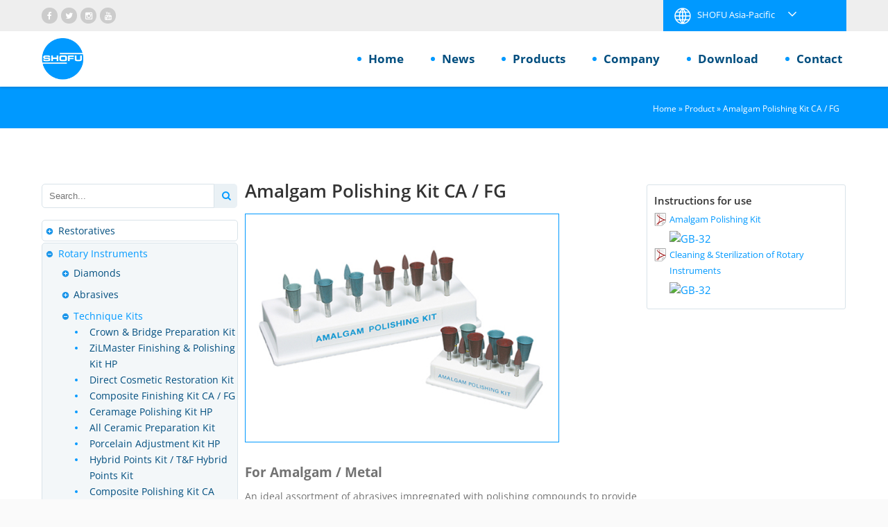

--- FILE ---
content_type: text/html; charset=UTF-8
request_url: https://www.shofu.com.sg/product/amalgam-polishing-kit/
body_size: 15851
content:
<!-- Produktdetailseite -->
<!DOCTYPE HTML>
<html lang="en-GB">
    <head>

	<meta charset="UTF-8" />
	<meta name="generator" content="devn" />
		<meta name="viewport" content="width=device-width, initial-scale=1.0, maximum-scale=1.0, user-scalable=no"/>
	<meta name="apple-mobile-web-app-capable" content="yes" />
		<meta name="description" content="" />
	<meta name="keywords" content="" />
		<meta property="og:type" content="devn:photo" />
	<meta property="og:url" content="https://www.shofu.com.sg/product/amalgam-polishing-kit/" />
	<meta property="og:title" content="Amalgam Polishing Kit CA / FG" />
	<meta property="og:description" content="For Amalgam / Metal An ideal assortment of abrasives impregnated with polishing compounds to provide fast and brilliant results on Amalgam restorations without pumice or tin oxide. Features These autoclavable silicone polishers have a long track record and are well known for their efficiency and durability Recommended average speed: Brownie,&hellip;" />
	<meta property="og:image" content="https://www.shofu.com.sg/wp-content/themes/aaika/assets/images/default.jpg" />
		<meta name="author" content="" />
	<meta name="contact" content="" />
	<link rel="pingback" href="https://www.shofu.com.sg/xmlrpc.php" />
	<link rel="shortcut icon" href="https://www.shofu.com.sg/wp-content/uploads/2019/11/logo-hexa1.png" type="image/x-icon" /><title>Amalgam Polishing Kit CA / FG &#8211; Shofu</title>
<meta name='robots' content='max-image-preview:large' />
	<style>img:is([sizes="auto" i], [sizes^="auto," i]) { contain-intrinsic-size: 3000px 1500px }</style>
	<script type="text/javascript">
/* <![CDATA[ */
window._wpemojiSettings = {"baseUrl":"https:\/\/s.w.org\/images\/core\/emoji\/16.0.1\/72x72\/","ext":".png","svgUrl":"https:\/\/s.w.org\/images\/core\/emoji\/16.0.1\/svg\/","svgExt":".svg","source":{"concatemoji":"https:\/\/www.shofu.com.sg\/wp-includes\/js\/wp-emoji-release.min.js"}};
/*! This file is auto-generated */
!function(s,n){var o,i,e;function c(e){try{var t={supportTests:e,timestamp:(new Date).valueOf()};sessionStorage.setItem(o,JSON.stringify(t))}catch(e){}}function p(e,t,n){e.clearRect(0,0,e.canvas.width,e.canvas.height),e.fillText(t,0,0);var t=new Uint32Array(e.getImageData(0,0,e.canvas.width,e.canvas.height).data),a=(e.clearRect(0,0,e.canvas.width,e.canvas.height),e.fillText(n,0,0),new Uint32Array(e.getImageData(0,0,e.canvas.width,e.canvas.height).data));return t.every(function(e,t){return e===a[t]})}function u(e,t){e.clearRect(0,0,e.canvas.width,e.canvas.height),e.fillText(t,0,0);for(var n=e.getImageData(16,16,1,1),a=0;a<n.data.length;a++)if(0!==n.data[a])return!1;return!0}function f(e,t,n,a){switch(t){case"flag":return n(e,"\ud83c\udff3\ufe0f\u200d\u26a7\ufe0f","\ud83c\udff3\ufe0f\u200b\u26a7\ufe0f")?!1:!n(e,"\ud83c\udde8\ud83c\uddf6","\ud83c\udde8\u200b\ud83c\uddf6")&&!n(e,"\ud83c\udff4\udb40\udc67\udb40\udc62\udb40\udc65\udb40\udc6e\udb40\udc67\udb40\udc7f","\ud83c\udff4\u200b\udb40\udc67\u200b\udb40\udc62\u200b\udb40\udc65\u200b\udb40\udc6e\u200b\udb40\udc67\u200b\udb40\udc7f");case"emoji":return!a(e,"\ud83e\udedf")}return!1}function g(e,t,n,a){var r="undefined"!=typeof WorkerGlobalScope&&self instanceof WorkerGlobalScope?new OffscreenCanvas(300,150):s.createElement("canvas"),o=r.getContext("2d",{willReadFrequently:!0}),i=(o.textBaseline="top",o.font="600 32px Arial",{});return e.forEach(function(e){i[e]=t(o,e,n,a)}),i}function t(e){var t=s.createElement("script");t.src=e,t.defer=!0,s.head.appendChild(t)}"undefined"!=typeof Promise&&(o="wpEmojiSettingsSupports",i=["flag","emoji"],n.supports={everything:!0,everythingExceptFlag:!0},e=new Promise(function(e){s.addEventListener("DOMContentLoaded",e,{once:!0})}),new Promise(function(t){var n=function(){try{var e=JSON.parse(sessionStorage.getItem(o));if("object"==typeof e&&"number"==typeof e.timestamp&&(new Date).valueOf()<e.timestamp+604800&&"object"==typeof e.supportTests)return e.supportTests}catch(e){}return null}();if(!n){if("undefined"!=typeof Worker&&"undefined"!=typeof OffscreenCanvas&&"undefined"!=typeof URL&&URL.createObjectURL&&"undefined"!=typeof Blob)try{var e="postMessage("+g.toString()+"("+[JSON.stringify(i),f.toString(),p.toString(),u.toString()].join(",")+"));",a=new Blob([e],{type:"text/javascript"}),r=new Worker(URL.createObjectURL(a),{name:"wpTestEmojiSupports"});return void(r.onmessage=function(e){c(n=e.data),r.terminate(),t(n)})}catch(e){}c(n=g(i,f,p,u))}t(n)}).then(function(e){for(var t in e)n.supports[t]=e[t],n.supports.everything=n.supports.everything&&n.supports[t],"flag"!==t&&(n.supports.everythingExceptFlag=n.supports.everythingExceptFlag&&n.supports[t]);n.supports.everythingExceptFlag=n.supports.everythingExceptFlag&&!n.supports.flag,n.DOMReady=!1,n.readyCallback=function(){n.DOMReady=!0}}).then(function(){return e}).then(function(){var e;n.supports.everything||(n.readyCallback(),(e=n.source||{}).concatemoji?t(e.concatemoji):e.wpemoji&&e.twemoji&&(t(e.twemoji),t(e.wpemoji)))}))}((window,document),window._wpemojiSettings);
/* ]]> */
</script>
<style id='wp-emoji-styles-inline-css' type='text/css'>

	img.wp-smiley, img.emoji {
		display: inline !important;
		border: none !important;
		box-shadow: none !important;
		height: 1em !important;
		width: 1em !important;
		margin: 0 0.07em !important;
		vertical-align: -0.1em !important;
		background: none !important;
		padding: 0 !important;
	}
</style>
<link rel='stylesheet' id='layerslider-css' href='https://www.shofu.com.sg/wp-content/plugins/LayerSlider/static/css/layerslider.css' type='text/css' media='all' />
<link rel='stylesheet' id='contact-form-7-css' href='https://www.shofu.com.sg/wp-content/plugins/contact-form-7/includes/css/styles.css' type='text/css' media='all' />
<link rel='stylesheet' id='c4wp-public-css' href='https://www.shofu.com.sg/wp-content/plugins/wp-captcha//assets/css/c4wp-public.css' type='text/css' media='all' />
<link rel='stylesheet' id='magnific-popup-css-css' href='https://www.shofu.com.sg/wp-content/themes/aaika-child/assets/css/magnific-popup.css' type='text/css' media='all' />
<link rel='stylesheet' id='ms-main-css' href='https://www.shofu.com.sg/wp-content/plugins/masterslider/public/assets/css/masterslider.main.css' type='text/css' media='all' />
<link rel='stylesheet' id='bsf-Defaults-css' href='https://www.shofu.com.sg/wp-content/uploads/smile_fonts/Defaults/Defaults.css' type='text/css' media='all' />
<link rel='stylesheet' id='devn-bootstrap-css' href='https://www.shofu.com.sg/wp-content/themes/aaika-child/assets/css/bootstrap3/css/bootstrap.min.gsr.css' type='text/css' media='all' />
<link rel='stylesheet' id='devn-bootstrap-resp-css' href='https://www.shofu.com.sg/wp-content/themes/aaika-child/assets/css/bootstrap_responsive.css' type='text/css' media='all' />
<link rel='stylesheet' id='devn-default-css' href='https://www.shofu.com.sg/wp-content/themes/aaika-child/assets/css/default.css' type='text/css' media='all' />
<link rel='stylesheet' id='devn-core-css' href='https://www.shofu.com.sg/wp-content/themes/aaika-child/assets/css/devn.css' type='text/css' media='all' />
<link rel='stylesheet' id='devn-stylesheet-css' href='https://www.shofu.com.sg/wp-content/themes/aaika-child/style.css' type='text/css' media='all' />
<link rel='stylesheet' id='devn-effects-css' href='https://www.shofu.com.sg/wp-content/themes/aaika/core/assets/css/animate.css' type='text/css' media='all' />
<link rel='stylesheet' id='devn-shortcodes-css' href='https://www.shofu.com.sg/wp-content/themes/aaika-child/assets/css/shortcodes.css' type='text/css' media='all' />
<link rel='stylesheet' id='devn-portfolio-css' href='https://www.shofu.com.sg/wp-content/themes/aaika-child/assets/css/devn_portfolio.css' type='text/css' media='all' />
<link rel='stylesheet' id='devn-slidepanel-css' href='https://www.shofu.com.sg/wp-content/themes/aaika-child/assets/css/slidepanel.css' type='text/css' media='all' />
<link rel='stylesheet' id='devn-timeline-css' href='https://www.shofu.com.sg/wp-content/themes/aaika-child/assets/css/timeline.css' type='text/css' media='all' />
<link rel='stylesheet' id='devn-menu-6-css' href='https://www.shofu.com.sg/wp-content/themes/aaika-child/assets/css/menu-6.css' type='text/css' media='all' />
<link rel='stylesheet' id='devn-options-css' href='https://www.shofu.com.sg/wp-content/themes/aaika/assets/css/options.css' type='text/css' media='all' />
<link rel='stylesheet' id='devn-responsive-css' href='https://www.shofu.com.sg/wp-content/themes/aaika-child/assets/css/responsive.css' type='text/css' media='all' />
<script type="text/javascript" src="https://www.shofu.com.sg/wp-includes/js/jquery/jquery.min.js" id="jquery-core-js"></script>
<script type="text/javascript" src="https://www.shofu.com.sg/wp-includes/js/jquery/jquery-migrate.min.js" id="jquery-migrate-js"></script>
<script type="text/javascript" id="devn-user-script-js-extra">
/* <![CDATA[ */
var ajax_user_object = {"ajaxurl":"https:\/\/www.shofu.com.sg\/wp-admin\/admin-ajax.php","redirecturl":"https:\/\/www.shofu.com.sg\/wp-admin\/profile.php","loadingmessage":"Sending user info, please wait..."};
/* ]]> */
</script>
<script type="text/javascript" src="https://www.shofu.com.sg/wp-content/themes/aaika/assets/js/devn.user.js" id="devn-user-script-js"></script>
<script type="text/javascript" src="https://www.shofu.com.sg/wp-content/plugins/LayerSlider/static/js/greensock.js" id="greensock-js"></script>
<script type="text/javascript" src="https://www.shofu.com.sg/wp-content/plugins/LayerSlider/static/js/layerslider.kreaturamedia.jquery.js" id="layerslider-js"></script>
<script type="text/javascript" src="https://www.shofu.com.sg/wp-content/plugins/LayerSlider/static/js/layerslider.transitions.js" id="layerslider-transitions-js"></script>
<script type="text/javascript" src="https://www.shofu.com.sg/wp-content/plugins/wp-captcha//assets/js/c4wp-public.js" id="c4wp-public-js"></script>
<link rel="https://api.w.org/" href="https://www.shofu.com.sg/wp-json/" /><link rel="EditURI" type="application/rsd+xml" title="RSD" href="https://www.shofu.com.sg/xmlrpc.php?rsd" />

<link rel="canonical" href="https://www.shofu.com.sg/product/amalgam-polishing-kit/" />
<link rel='shortlink' href='https://www.shofu.com.sg/?p=69161' />
<link rel="alternate" title="oEmbed (JSON)" type="application/json+oembed" href="https://www.shofu.com.sg/wp-json/oembed/1.0/embed?url=https%3A%2F%2Fwww.shofu.com.sg%2Fproduct%2Famalgam-polishing-kit%2F&#038;lang=en" />
<link rel="alternate" title="oEmbed (XML)" type="text/xml+oembed" href="https://www.shofu.com.sg/wp-json/oembed/1.0/embed?url=https%3A%2F%2Fwww.shofu.com.sg%2Fproduct%2Famalgam-polishing-kit%2F&#038;format=xml&#038;lang=en" />
<style>.msp-preset-1 { font-family:"Open Sans";font-weight:600;font-size:37px;line-height:normal;color:#ffffff; } 
.msp-preset-btn-84{ background-color: #b97ebb;color: #fff; } .msp-preset-btn-84:hover{ background-color:#ca89cc;color: #fff; } .msp-preset-btn-84:active{ top:1px } .msp-preset-btn-85{ background-color: #b97ebb;color: #fff; } .msp-preset-btn-85:hover{ background-color:#ca89cc;color: #fff; } .msp-preset-btn-85:active{ top:1px } .msp-preset-btn-86{ color: #b97ebb;border:solid 1px #b97ebb; } .msp-preset-btn-86:hover{ border-color:#ca89cc;color:#ca89cc } .msp-preset-btn-86:active{ top:1px } .msp-preset-btn-87{ background-color: #b97ebb;color: #fff; } .msp-preset-btn-87:hover{ background-color:#ca89cc;color: #fff; } .msp-preset-btn-87:active{ top:1px } .msp-preset-btn-88{ background-color: #b97ebb;color: #fff;box-shadow:0 5px #9a699c; } .msp-preset-btn-88:hover{ background-color:#ca89cc;box-shadow:0 4px #9a699c;top:1px;color: #fff; } .msp-preset-btn-88:active{ box-shadow:0 2px #9a699c;top:3px; } .msp-preset-btn-89{ background-color: #5472D2;color: #fff; } .msp-preset-btn-89:hover{ background-color:#5d7fe9;color: #fff; } .msp-preset-btn-89:active{ top:1px } .msp-preset-btn-90{ background-color: #5472D2;color: #fff; } .msp-preset-btn-90:hover{ background-color:#5d7fe9;color: #fff; } .msp-preset-btn-90:active{ top:1px } .msp-preset-btn-91{ color: #5472D2;border:solid 1px #5472D2; } .msp-preset-btn-91:hover{ border-color:#5d7fe9;color:#5d7fe9 } .msp-preset-btn-91:active{ top:1px } .msp-preset-btn-92{ background-color: #5472D2;color: #fff; } .msp-preset-btn-92:hover{ background-color:#5d7fe9;color: #fff; } .msp-preset-btn-92:active{ top:1px } .msp-preset-btn-93{ background-color: #5472D2;color: #fff;box-shadow:0 5px #4c68be; } .msp-preset-btn-93:hover{ background-color:#5d7fe9;box-shadow:0 4px #4c68be;top:1px;color: #fff; } .msp-preset-btn-93:active{ box-shadow:0 2px #4c68be;top:3px; } .msp-preset-btn-94{ background-color: #00c1cf;color: #fff; } .msp-preset-btn-94:hover{ background-color:#01D4E4;color: #fff; } .msp-preset-btn-94:active{ top:1px } .msp-preset-btn-95{ background-color: #00c1cf;color: #fff; } .msp-preset-btn-95:hover{ background-color:#01D4E4;color: #fff; } .msp-preset-btn-95:active{ top:1px } .msp-preset-btn-96{ color: #00c1cf;border:solid 1px #00c1cf; } .msp-preset-btn-96:hover{ border-color:#01D4E4;color:#01D4E4 } .msp-preset-btn-96:active{ top:1px } .msp-preset-btn-97{ background-color: #00c1cf;color: #fff; } .msp-preset-btn-97:hover{ background-color:#01D4E4;color: #fff; } .msp-preset-btn-97:active{ top:1px } .msp-preset-btn-98{ background-color: #00c1cf;color: #fff;box-shadow:0 5px #00afbc; } .msp-preset-btn-98:hover{ background-color:#01D4E4;box-shadow:0 4px #00afbc;top:1px;color: #fff; } .msp-preset-btn-98:active{ box-shadow:0 2px #00afbc;top:3px; } .msp-preset-btn-99{ background-color: #4cadc9;color: #fff; } .msp-preset-btn-99:hover{ background-color:#63b2c9;color: #fff; } .msp-preset-btn-99:active{ top:1px } .msp-preset-btn-100{ background-color: #4cadc9;color: #fff; } .msp-preset-btn-100:hover{ background-color:#63b2c9;color: #fff; } .msp-preset-btn-100:active{ top:1px } .msp-preset-btn-101{ color: #4cadc9;border:solid 1px #4cadc9; } .msp-preset-btn-101:hover{ border-color:#63b2c9;color:#63b2c9 } .msp-preset-btn-101:active{ top:1px } .msp-preset-btn-102{ background-color: #4cadc9;color: #fff; } .msp-preset-btn-102:hover{ background-color:#63b2c9;color: #fff; } .msp-preset-btn-102:active{ top:1px } .msp-preset-btn-103{ background-color: #4cadc9;color: #fff;box-shadow:0 5px #1aa2c9; } .msp-preset-btn-103:hover{ background-color:#63b2c9;box-shadow:0 4px #1aa2c9;top:1px;color: #fff; } .msp-preset-btn-103:active{ box-shadow:0 2px #1aa2c9;top:3px; } .msp-preset-btn-104{ background-color: #cec2ab;color: #fff; } .msp-preset-btn-104:hover{ background-color:#cebd9d;color: #fff; } .msp-preset-btn-104:active{ top:1px } .msp-preset-btn-105{ background-color: #cec2ab;color: #fff; } .msp-preset-btn-105:hover{ background-color:#cebd9d;color: #fff; } .msp-preset-btn-105:active{ top:1px } .msp-preset-btn-106{ color: #cec2ab;border:solid 1px #cec2ab; } .msp-preset-btn-106:hover{ border-color:#cebd9d;color:#cebd9d } .msp-preset-btn-106:active{ top:1px } .msp-preset-btn-107{ background-color: #cec2ab;color: #fff; } .msp-preset-btn-107:hover{ background-color:#cebd9d;color: #fff; } .msp-preset-btn-107:active{ top:1px } .msp-preset-btn-108{ background-color: #cec2ab;color: #fff;box-shadow:0 5px #C2B7A2; } .msp-preset-btn-108:hover{ background-color:#cebd9d;box-shadow:0 4px #C2B7A2;top:1px;color: #fff; } .msp-preset-btn-108:active{ box-shadow:0 2px #C2B7A2;top:3px; } .msp-preset-btn-109{ background-color: #50485b;color: #fff; } .msp-preset-btn-109:hover{ background-color:#6a6176;color: #fff; } .msp-preset-btn-109:active{ top:1px } .msp-preset-btn-110{ background-color: #50485b;color: #fff; } .msp-preset-btn-110:hover{ background-color:#6a6176;color: #fff; } .msp-preset-btn-110:active{ top:1px } .msp-preset-btn-111{ color: #50485b;border:solid 1px #50485b; } .msp-preset-btn-111:hover{ border-color:#6a6176;color:#6a6176 } .msp-preset-btn-111:active{ top:1px } .msp-preset-btn-112{ background-color: #50485b;color: #fff; } .msp-preset-btn-112:hover{ background-color:#6a6176;color: #fff; } .msp-preset-btn-112:active{ top:1px } .msp-preset-btn-113{ background-color: #50485b;color: #fff;box-shadow:0 5px #412d5b; } .msp-preset-btn-113:hover{ background-color:#6a6176;box-shadow:0 4px #412d5b;top:1px;color: #fff; } .msp-preset-btn-113:active{ box-shadow:0 2px #412d5b;top:3px; } .msp-preset-btn-114{ background-color: #8d6dc4;color: #fff; } .msp-preset-btn-114:hover{ background-color:#977cc4;color: #fff; } .msp-preset-btn-114:active{ top:1px } .msp-preset-btn-115{ background-color: #8d6dc4;color: #fff; } .msp-preset-btn-115:hover{ background-color:#977cc4;color: #fff; } .msp-preset-btn-115:active{ top:1px } .msp-preset-btn-116{ color: #8d6dc4;border:solid 1px #8d6dc4; } .msp-preset-btn-116:hover{ border-color:#977cc4;color:#977cc4 } .msp-preset-btn-116:active{ top:1px } .msp-preset-btn-117{ background-color: #8d6dc4;color: #fff; } .msp-preset-btn-117:hover{ background-color:#977cc4;color: #fff; } .msp-preset-btn-117:active{ top:1px } .msp-preset-btn-118{ background-color: #8d6dc4;color: #fff;box-shadow:0 5px #7c51c4; } .msp-preset-btn-118:hover{ background-color:#977cc4;box-shadow:0 4px #7c51c4;top:1px;color: #fff; } .msp-preset-btn-118:active{ box-shadow:0 2px #7c51c4;top:3px; } .msp-preset-btn-119{ background-color: #75d69c;color: #fff; } .msp-preset-btn-119:hover{ background-color:#7de5a7;color: #fff; } .msp-preset-btn-119:active{ top:1px } .msp-preset-btn-120{ background-color: #75d69c;color: #fff; } .msp-preset-btn-120:hover{ background-color:#7de5a7;color: #fff; } .msp-preset-btn-120:active{ top:1px } .msp-preset-btn-121{ color: #75d69c;border:solid 1px #75d69c; } .msp-preset-btn-121:hover{ border-color:#7de5a7;color:#7de5a7 } .msp-preset-btn-121:active{ top:1px } .msp-preset-btn-122{ background-color: #75d69c;color: #fff; } .msp-preset-btn-122:hover{ background-color:#7de5a7;color: #fff; } .msp-preset-btn-122:active{ top:1px } .msp-preset-btn-123{ background-color: #75d69c;color: #fff;box-shadow:0 5px #41d67d; } .msp-preset-btn-123:hover{ background-color:#7de5a7;box-shadow:0 4px #41d67d;top:1px;color: #fff; } .msp-preset-btn-123:active{ box-shadow:0 2px #41d67d;top:3px; } .msp-preset-btn-124{ background-color: #222;color: #fff; } .msp-preset-btn-124:hover{ background-color:#333;color: #fff; } .msp-preset-btn-124:active{ top:1px } .msp-preset-btn-125{ background-color: #222;color: #fff; } .msp-preset-btn-125:hover{ background-color:#333;color: #fff; } .msp-preset-btn-125:active{ top:1px } .msp-preset-btn-126{ color: #222;border:solid 1px #222; } .msp-preset-btn-126:hover{ border-color:#333;color:#333 } .msp-preset-btn-126:active{ top:1px } .msp-preset-btn-127{ background-color: #222;color: #fff; } .msp-preset-btn-127:hover{ background-color:#333;color: #fff; } .msp-preset-btn-127:active{ top:1px } .msp-preset-btn-128{ background-color: #222;color: #fff;box-shadow:0 5px #000; } .msp-preset-btn-128:hover{ background-color:#333;box-shadow:0 4px #000;top:1px;color: #fff; } .msp-preset-btn-128:active{ box-shadow:0 2px #000;top:3px; } .msp-preset-btn-129{ background-color: #dedede;color: #666; } .msp-preset-btn-129:hover{ background-color:#d1d1d1;color: #666; } .msp-preset-btn-129:active{ top:1px } .msp-preset-btn-130{ background-color: #dedede;color: #666; } .msp-preset-btn-130:hover{ background-color:#d1d1d1;color: #666; } .msp-preset-btn-130:active{ top:1px } .msp-preset-btn-131{ color: #dedede;border:solid 1px #dedede; } .msp-preset-btn-131:hover{ border-color:#d1d1d1;color:#d1d1d1 } .msp-preset-btn-131:active{ top:1px } .msp-preset-btn-132{ background-color: #dedede;color: #666; } .msp-preset-btn-132:hover{ background-color:#d1d1d1;color: #666; } .msp-preset-btn-132:active{ top:1px } .msp-preset-btn-133{ background-color: #dedede;color: #666;box-shadow:0 5px #CACACA; } .msp-preset-btn-133:hover{ background-color:#d1d1d1;color: #666;box-shadow:0 4px #CACACA;top:1px } .msp-preset-btn-133:active{ box-shadow:0 2px #CACACA;top:3px; } .msp-preset-btn-134{ background-color: #f7be68;color: #fff; } .msp-preset-btn-134:hover{ background-color:#e9b362;color: #fff; } .msp-preset-btn-134:active{ top:1px } .msp-preset-btn-135{ background-color: #f7be68;color: #fff; } .msp-preset-btn-135:hover{ background-color:#e9b362;color: #fff; } .msp-preset-btn-135:active{ top:1px } .msp-preset-btn-136{ color: #f7be68;border:solid 1px #f7be68; } .msp-preset-btn-136:hover{ border-color:#e9b362;color:#e9b362 } .msp-preset-btn-136:active{ top:1px } .msp-preset-btn-137{ background-color: #f7be68;color: #fff; } .msp-preset-btn-137:hover{ background-color:#e9b362;color: #fff; } .msp-preset-btn-137:active{ top:1px } .msp-preset-btn-138{ background-color: #f7be68;color: #fff;box-shadow:0 5px #E7AF59; } .msp-preset-btn-138:hover{ background-color:#e9b362;box-shadow:0 4px #E7AF59;top:1px;color: #fff; } .msp-preset-btn-138:active{ box-shadow:0 2px #E7AF59;top:3px; } .msp-preset-btn-139{ background-color: #5aa1e3;color: #fff; } .msp-preset-btn-139:hover{ background-color:#5faaef;color: #fff; } .msp-preset-btn-139:active{ top:1px } .msp-preset-btn-140{ background-color: #5aa1e3;color: #fff; } .msp-preset-btn-140:hover{ background-color:#5faaef;color: #fff; } .msp-preset-btn-140:active{ top:1px } .msp-preset-btn-141{ color: #5aa1e3;border:solid 1px #5aa1e3; } .msp-preset-btn-141:hover{ border-color:#5faaef;color:#5faaef } .msp-preset-btn-141:active{ top:1px } .msp-preset-btn-142{ background-color: #5aa1e3;color: #fff; } .msp-preset-btn-142:hover{ background-color:#5faaef;color: #fff; } .msp-preset-btn-142:active{ top:1px } .msp-preset-btn-143{ background-color: #5aa1e3;color: #fff;box-shadow:0 5px #4c87bf; } .msp-preset-btn-143:hover{ background-color:#5faaef;box-shadow:0 4px #4c87bf;top:1px;color: #fff; } .msp-preset-btn-143:active{ box-shadow:0 2px #4c87bf;top:3px; } .msp-preset-btn-144{ background-color: #6dab3c;color: #fff; } .msp-preset-btn-144:hover{ background-color:#76b941;color: #fff; } .msp-preset-btn-144:active{ top:1px } .msp-preset-btn-145{ background-color: #6dab3c;color: #fff; } .msp-preset-btn-145:hover{ background-color:#76b941;color: #fff; } .msp-preset-btn-145:active{ top:1px } .msp-preset-btn-146{ color: #6dab3c;border:solid 1px #6dab3c; } .msp-preset-btn-146:hover{ border-color:#76b941;color:#76b941 } .msp-preset-btn-146:active{ top:1px } .msp-preset-btn-147{ background-color: #6dab3c;color: #fff; } .msp-preset-btn-147:hover{ background-color:#76b941;color: #fff; } .msp-preset-btn-147:active{ top:1px } .msp-preset-btn-148{ background-color: #6dab3c;color: #fff;box-shadow:0 5px #5e9334; } .msp-preset-btn-148:hover{ background-color:#76b941;box-shadow:0 4px #5e9334;top:1px;color: #fff; } .msp-preset-btn-148:active{ box-shadow:0 2px #5e9334;top:3px; } .msp-preset-btn-149{ background-color: #f4524d;color: #fff; } .msp-preset-btn-149:hover{ background-color:#e04b47;color: #fff; } .msp-preset-btn-149:active{ top:1px } .msp-preset-btn-150{ background-color: #f4524d;color: #fff; } .msp-preset-btn-150:hover{ background-color:#e04b47;color: #fff; } .msp-preset-btn-150:active{ top:1px } .msp-preset-btn-151{ color: #f4524d;border:solid 1px #f4524d; } .msp-preset-btn-151:hover{ border-color:#e04b47;color:#e04b47 } .msp-preset-btn-151:active{ top:1px } .msp-preset-btn-152{ background-color: #f4524d;color: #fff; } .msp-preset-btn-152:hover{ background-color:#e04b47;color: #fff; } .msp-preset-btn-152:active{ top:1px } .msp-preset-btn-153{ background-color: #f4524d;color: #fff;box-shadow:0 5px #cb4440; } .msp-preset-btn-153:hover{ background-color:#e04b47;box-shadow:0 4px #cb4440;top:1px;color: #fff; } .msp-preset-btn-153:active{ box-shadow:0 2px #cb4440;top:3px; } .msp-preset-btn-154{ background-color: #f79468;color: #fff; } .msp-preset-btn-154:hover{ background-color:#e78a61;color: #fff; } .msp-preset-btn-154:active{ top:1px } .msp-preset-btn-155{ background-color: #f79468;color: #fff; } .msp-preset-btn-155:hover{ background-color:#e78a61;color: #fff; } .msp-preset-btn-155:active{ top:1px } .msp-preset-btn-156{ color: #f79468;border:solid 1px #f79468; } .msp-preset-btn-156:hover{ border-color:#e78a61;color:#e78a61 } .msp-preset-btn-156:active{ top:1px } .msp-preset-btn-157{ background-color: #f79468;color: #fff; } .msp-preset-btn-157:hover{ background-color:#e78a61;color: #fff; } .msp-preset-btn-157:active{ top:1px } .msp-preset-btn-158{ background-color: #f79468;color: #fff;box-shadow:0 5px #da835c; } .msp-preset-btn-158:hover{ background-color:#e78a61;box-shadow:0 4px #da835c;top:1px;color: #fff; } .msp-preset-btn-158:active{ box-shadow:0 2px #da835c;top:3px; }.ms-parent-id-1 > .master-slider{ background:#ffffff; }</style>
<script>var ms_grabbing_curosr='https://www.shofu.com.sg/wp-content/plugins/masterslider/public/assets/css/common/grabbing.cur',ms_grab_curosr='https://www.shofu.com.sg/wp-content/plugins/masterslider/public/assets/css/common/grab.cur';</script>
<meta name="generator" content="MasterSlider 3.6.5 - Responsive Touch Image Slider" />
<script type="text/javascript">
(function(url){
	if(/(?:Chrome\/26\.0\.1410\.63 Safari\/537\.31|WordfenceTestMonBot)/.test(navigator.userAgent)){ return; }
	var addEvent = function(evt, handler) {
		if (window.addEventListener) {
			document.addEventListener(evt, handler, false);
		} else if (window.attachEvent) {
			document.attachEvent('on' + evt, handler);
		}
	};
	var removeEvent = function(evt, handler) {
		if (window.removeEventListener) {
			document.removeEventListener(evt, handler, false);
		} else if (window.detachEvent) {
			document.detachEvent('on' + evt, handler);
		}
	};
	var evts = 'contextmenu dblclick drag dragend dragenter dragleave dragover dragstart drop keydown keypress keyup mousedown mousemove mouseout mouseover mouseup mousewheel scroll'.split(' ');
	var logHuman = function() {
		if (window.wfLogHumanRan) { return; }
		window.wfLogHumanRan = true;
		var wfscr = document.createElement('script');
		wfscr.type = 'text/javascript';
		wfscr.async = true;
		wfscr.src = url + '&r=' + Math.random();
		(document.getElementsByTagName('head')[0]||document.getElementsByTagName('body')[0]).appendChild(wfscr);
		for (var i = 0; i < evts.length; i++) {
			removeEvent(evts[i], logHuman);
		}
	};
	for (var i = 0; i < evts.length; i++) {
		addEvent(evts[i], logHuman);
	}
})('//www.shofu.com.sg/?wordfence_lh=1&hid=75FD9CE48B4D327E58CB0286619C9922');
</script><script type="text/javascript">var site_uri = "https://www.shofu.com.sg";var theme_uri = "https://www.shofu.com.sg/wp-content/themes/aaika";</script><meta name="generator" content="Powered by Visual Composer - drag and drop page builder for WordPress."/>
<!--[if lte IE 9]><link rel="stylesheet" type="text/css" href="https://www.shofu.com.sg/wp-content/plugins/js_composer/assets/css/vc_lte_ie9.min.css" media="screen"><![endif]--><!--[if IE  8]><link rel="stylesheet" type="text/css" href="https://www.shofu.com.sg/wp-content/plugins/js_composer/assets/css/vc-ie8.min.css" media="screen"><![endif]--><style type="text/css">.broken_link, a.broken_link {
	text-decoration: line-through;
}</style><noscript><style type="text/css"> .wpb_animate_when_almost_visible { opacity: 1; }</style></noscript><script type="text/javascript" src="/scripts/langmenu.js"></script>
    </head>

    <body class="wp-singular produkte-template-default single single-produkte postid-69161 wp-theme-aaika wp-child-theme-aaika-child bg-cover _masterslider _msp_version_3.6.5 wpb-js-composer js-comp-ver-4.12.1 vc_responsive">
        
        <div id="main" class="layout-wide site_wrapper">
<!--Header Layout 6: Location /templates/header/-->
<div class="top_nav three">
    <div class="container">


        <div class="col-md-6 left">
            <ul class="topsocial two header-8">
            <li class="social z-facebook">
                <a href="https://www.facebook.com/ShofuDentalAsiaPacific" target="_blank">
                    <i class="fa fa-facebook">
                    </i>
                </a>
            </li>
            <li class="social z-twitter">
                <a href="https://www.twitter.com/sdaapac" target="_blank">
                    <i class="fa fa-twitter">
                    </i>
                </a>
            </li>
            <li class="social z-instagram">
                <a href="https://www.instagram.com/shofudentalapac" target="_blank">
                    <i class="fa fa-instagram">
                    </i>
                </a>
            </li>
            <li class="social z-youtube">
                <a href="https://www.youtube.com/channel/UCkHEyliQ-TQ-RwSsXrDHtDQ/" target="_blank">
                    <i class="fa fa-youtube">
                    </i>
                </a>
            </li>
</ul>
        </div>


        <div class="col-md-6 right">

            <div class="widgetdevn langmenu">
                                <div class="currentlang">
                    <aside class="">
                        <ul><li class="lang-item"><img src="/wp-content/themes/aaika-child/assets/images/globe.png" />
                        <span>SHOFU Asia-Pacific</span> <span class="chevron up"><svg xmlns="http://www.w3.org/2000/svg" width="12px" viewBox="0 0 448 512"><path style="fill:white" d="M6.101 359.293L25.9 379.092c4.686 4.686 12.284 4.686 16.971 0L224 198.393l181.13 180.698c4.686 4.686 12.284 4.686 16.971 0l19.799-19.799c4.686-4.686 4.686-12.284 0-16.971L232.485 132.908c-4.686-4.686-12.284-4.686-16.971 0L6.101 342.322c-4.687 4.687-4.687 12.285 0 16.971z"/></svg></span><span class="chevron down"><svg xmlns="http://www.w3.org/2000/svg" width="12px" viewBox="0 0 448 512"><path style="fill:white" d="M441.9 167.3l-19.8-19.8c-4.7-4.7-12.3-4.7-17 0L224 328.2 42.9 147.5c-4.7-4.7-12.3-4.7-17 0L6.1 167.3c-4.7 4.7-4.7 12.3 0 17l209.4 209.4c4.7 4.7 12.3 4.7 17 0l209.4-209.4c4.7-4.7 4.7-12.3 0-17z"/></svg></span>                        </li></ul>
                    </aside>
                                    </div>
                <ul class="langmenuarea">
                    <li class="asia">
                        <h5>Asia-Pacific, Middle East</h5>
                        <aside class="widget_polylang">
                            <ul>
                                <li class="lang-item">
                                        <a href="https://www.shofu.com.sg" title="Asia-Pacific" class="lang">www.shofu.com.sg</a>
                                        </li>
                                                                </ul>
                        </aside>
                    </li>
                    <li class="usa">
                        <h5>Americas</h5>
                        <aside class="widget_polylang">
                            <ul>
                                <li class="lang-item">
                                            <a href="https://www.shofu.com/en" title="Americas" class="lang">www.shofu.com</a>
                                            </li>
                                                                    </ul>
                        </aside>
                    </li>
                    <li class="de">
                        <h5>Europe, Middle East, Africa</h5>
                        <aside class="widget_polylang">
                            <ul>
                                <li class="lang-item">
                                            <a href="https://www.shofu.de" title="Europe, Middle East, Africa" class="lang">www.shofu.de</a>
                                            </li>
                                                                    </ul>

                        </aside>
                    </li>
                </ul>
            </div>

        </div>


    </div>
    <!-- end top links -->
</div>

<div class="clearfix"></div>

<header class="header">
    <div class="container">
        <div class="col-md-12">
            <!-- Logo -->
            <div class="logo">
                <a href="https://www.shofu.com.sg/">
                    <img src="/wp-content/uploads/2019/11/logo-hexa1.png" alt="Proven products for better dentistry" />
                </a>
            </div>

            <!-- Navigation Menu -->
            <nav class="menu_main">
                <div class="navbar yamm navbar-default">
                    <div class="container">
                        <div class="navbar-header">
                            <div class="navbar-toggle .navbar-collapse .pull-right " data-toggle="collapse" data-target="#navbar-collapse-1">
                                <span>
                                    Menu                                </span>
                                <button type="button">
                                    <i class="fa fa-bars">
                                    </i>
                                </button>
                            </div>
                            <form class="mobile-menu"><select class="zw-menu-class" id="zw-menu-id" size="1" style="font-family: 'FontAwesome', 'Open Sans';" ><option value="">Menu &#xf0c9;</option>
<option class="lvl-0" value="https://www.shofu.com.sg">Home</option>
<option class="lvl-0" value="https://www.shofu.com.sg/news/whats-new/">News</option>
	<option class="lvl-1" value="https://www.shofu.com.sg/news/whats-new/">- What’s New</option>
	<option class="lvl-1" value="https://www.shofu.com.sg/news/whats-new/industry-news/">- Industry News</option>
	<option class="lvl-1" value="https://www.shofu.com.sg/news/whats-new/lecture-workshop-2/">- Lectures &#038; Workshops</option>
	<option class="lvl-1" value="https://www.shofu.com.sg/news/events/">- Exhibitions</option>
<option class="lvl-0" value="https://www.shofu.com.sg/products/">Products</option>
	<option class="lvl-1" value="https://www.shofu.com.sg/productcategory/restoratives/">- Restoratives</option>
	<option class="lvl-1" value="https://www.shofu.com.sg/productcategory/rotary-instruments/">- Rotary Instruments</option>
	<option class="lvl-1" value="https://www.shofu.com.sg/productcategory/adhesives/">- Adhesives</option>
	<option class="lvl-1" value="https://www.shofu.com.sg/productcategory/cements/">- Cements</option>
	<option class="lvl-1" value="https://www.shofu.com.sg/productcategory/porcelain-systems/">- Porcelain Systems</option>
	<option class="lvl-1" value="https://www.shofu.com.sg/productcategory/indirect-composite/">- Indirect Composite</option>
	<option class="lvl-1" value="https://www.shofu.com.sg/productcategory/dental-camera/">- Dental Camera</option>
	<option class="lvl-1" value="https://www.shofu.com.sg/productcategory/cad-cam-materials/">- CAD / CAM Solution</option>
	<option class="lvl-1" value="https://www.shofu.com.sg/productcategory/preventives/">- Preventives</option>
	<option class="lvl-1" value="https://www.shofu.com.sg/productcategory/dental-waxes/">- Dental Waxes</option>
	<option class="lvl-1" value="https://www.shofu.com.sg/productcategory/articulators-equipment/">- Articulators &amp; Equipment</option>
	<option class="lvl-1" value="https://www.shofu.com.sg/productcategory/acrylic-materials-artificial-teeth/">- Acrylic Materials &amp; Artificial Teeth</option>
<option class="lvl-0" value="https://www.shofu.com.sg/company/about-us/">Company</option>
	<option class="lvl-1" value="https://www.shofu.com.sg/company/about-us/">- About us</option>
	<option class="lvl-1" value="https://www.shofu.com.sg/company/our-vision/">- Our Vision</option>
<option class="lvl-0" value="https://www.shofu.com.sg/download/">Download</option>
	<option class="lvl-1" value="https://www.shofu.com.sg/media-category/general-product-catalogues/">- General Product Catalogues</option>
	<option class="lvl-1" value="https://www.shofu.com.sg/media-category/brochures/">- Brochures</option>
	<option class="lvl-1" value="https://www.shofu.com.sg/media-category/instructions-for-use/">- Instructions for use</option>
	<option class="lvl-1" value="https://www.shofu.com.sg/media-category/user-manuals/">- User Manuals</option>
	<option class="lvl-1" value="https://www.shofu.com.sg/media-category/safety-data-sheets/">- Safety Data Sheets</option>
	<option class="lvl-1" value="https://www.shofu.com.sg/media-category/publications/">- Publications</option>
<option class="lvl-0" value="https://www.shofu.com.sg/contact/contact-form/">Contact</option>
	<option class="lvl-1" value="https://www.shofu.com.sg/contact/contact-form/">- Contact Form</option>
	<option class="lvl-1" value="https://www.shofu.com.sg/contact/shofu-international/">- SHOFU International</option>
	<option class="lvl-1" value="https://www.shofu.com.sg/contact/dealers/">- Dealers</option>

</select></form>                        </div>
                        <div id="navbar-collapse-1" class="navbar-collapse collapse pull-right">
                            <div class="menu-menu-1-en-container"><ul id="devn-mainmenu" class="nav navbar-nav"><li id="menu-item-72782" class="menu-item menu-item-type-custom menu-item-object-custom menu-item-home dropdown menu-item-72782 yam-fwr"><a href="https://www.shofu.com.sg">Home</a></li>
<li id="menu-item-72586" class="menu-item menu-item-type-post_type menu-item-object-page menu-item-has-children dropdown menu-item-72586 yam-fwr"><a href="https://www.shofu.com.sg/news/whats-new/">News</a>
<ul class="dropdown-menu three">
	<li id="menu-item-69747" class="menu-item menu-item-type-post_type menu-item-object-page"><a href="https://www.shofu.com.sg/news/whats-new/">What’s New</a></li>
	<li id="menu-item-73098" class="menu-item menu-item-type-post_type menu-item-object-page"><a href="https://www.shofu.com.sg/news/whats-new/industry-news/">Industry News</a></li>
	<li id="menu-item-73099" class="menu-item menu-item-type-post_type menu-item-object-page"><a href="https://www.shofu.com.sg/news/whats-new/lecture-workshop-2/">Lectures &#038; Workshops</a></li>
	<li id="menu-item-72219" class="menu-item menu-item-type-post_type menu-item-object-page"><a href="https://www.shofu.com.sg/news/events/">Exhibitions</a></li>
</ul>
</li>
<li id="menu-item-14277" class="menu-item menu-item-type-post_type menu-item-object-page menu-item-has-children dropdown menu-item-14277 yam-fwr"><a title="Products" href="https://www.shofu.com.sg/products/">Products</a>
<ul class="dropdown-menu three">
	<li id="menu-item-68873" class="menu-item menu-item-type-taxonomy menu-item-object-produkt_kategorie"><a href="https://www.shofu.com.sg/productcategory/restoratives/">Restoratives</a></li>
	<li id="menu-item-68874" class="menu-item menu-item-type-taxonomy menu-item-object-produkt_kategorie current-produkte-ancestor"><a href="https://www.shofu.com.sg/productcategory/rotary-instruments/">Rotary Instruments</a></li>
	<li id="menu-item-68864" class="menu-item menu-item-type-taxonomy menu-item-object-produkt_kategorie"><a href="https://www.shofu.com.sg/productcategory/adhesives/">Adhesives</a></li>
	<li id="menu-item-68866" class="menu-item menu-item-type-taxonomy menu-item-object-produkt_kategorie"><a href="https://www.shofu.com.sg/productcategory/cements/">Cements</a></li>
	<li id="menu-item-68872" class="menu-item menu-item-type-taxonomy menu-item-object-produkt_kategorie"><a href="https://www.shofu.com.sg/productcategory/porcelain-systems/">Porcelain Systems</a></li>
	<li id="menu-item-71732" class="menu-item menu-item-type-taxonomy menu-item-object-produkt_kategorie"><a href="https://www.shofu.com.sg/productcategory/indirect-composite/">Indirect Composite</a></li>
	<li id="menu-item-68871" class="menu-item menu-item-type-taxonomy menu-item-object-produkt_kategorie"><a href="https://www.shofu.com.sg/productcategory/dental-camera/">Dental Camera</a></li>
	<li id="menu-item-68865" class="menu-item menu-item-type-taxonomy menu-item-object-produkt_kategorie"><a href="https://www.shofu.com.sg/productcategory/cad-cam-materials/">CAD / CAM Solution</a></li>
	<li id="menu-item-71729" class="menu-item menu-item-type-taxonomy menu-item-object-produkt_kategorie"><a href="https://www.shofu.com.sg/productcategory/preventives/">Preventives</a></li>
	<li id="menu-item-71730" class="menu-item menu-item-type-taxonomy menu-item-object-produkt_kategorie"><a href="https://www.shofu.com.sg/productcategory/dental-waxes/">Dental Waxes</a></li>
	<li id="menu-item-71731" class="menu-item menu-item-type-taxonomy menu-item-object-produkt_kategorie"><a href="https://www.shofu.com.sg/productcategory/articulators-equipment/">Articulators &amp; Equipment</a></li>
	<li id="menu-item-68863" class="menu-item menu-item-type-taxonomy menu-item-object-produkt_kategorie"><a href="https://www.shofu.com.sg/productcategory/acrylic-materials-artificial-teeth/">Acrylic Materials &amp; Artificial Teeth</a></li>
</ul>
</li>
<li id="menu-item-6477" class="menu-item menu-item-type-post_type menu-item-object-page menu-item-has-children dropdown menu-item-6477 yam-fwr"><a title="Company" href="https://www.shofu.com.sg/company/about-us/">Company</a>
<ul class="dropdown-menu three">
	<li id="menu-item-6478" class="menu-item menu-item-type-post_type menu-item-object-page"><a title="About us" href="https://www.shofu.com.sg/company/about-us/">About us</a></li>
	<li id="menu-item-6497" class="menu-item menu-item-type-post_type menu-item-object-page"><a title="Certification" href="https://www.shofu.com.sg/company/our-vision/">Our Vision</a></li>
</ul>
</li>
<li id="menu-item-7849" class="menu-item menu-item-type-post_type menu-item-object-page menu-item-has-children dropdown menu-item-7849 yam-fwr"><a title="Download" href="https://www.shofu.com.sg/download/">Download</a>
<ul class="dropdown-menu three">
	<li id="menu-item-69670" class="menu-item menu-item-type-taxonomy menu-item-object-attachment_taxonomie"><a href="https://www.shofu.com.sg/media-category/general-product-catalogues/">General Product Catalogues</a></li>
	<li id="menu-item-69665" class="menu-item menu-item-type-taxonomy menu-item-object-attachment_taxonomie"><a href="https://www.shofu.com.sg/media-category/brochures/">Brochures</a></li>
	<li id="menu-item-69666" class="menu-item menu-item-type-taxonomy menu-item-object-attachment_taxonomie"><a href="https://www.shofu.com.sg/media-category/instructions-for-use/">Instructions for use</a></li>
	<li id="menu-item-72101" class="menu-item menu-item-type-taxonomy menu-item-object-attachment_taxonomie"><a href="https://www.shofu.com.sg/media-category/user-manuals/">User Manuals</a></li>
	<li id="menu-item-69671" class="menu-item menu-item-type-taxonomy menu-item-object-attachment_taxonomie"><a href="https://www.shofu.com.sg/media-category/safety-data-sheets/">Safety Data Sheets</a></li>
	<li id="menu-item-71392" class="menu-item menu-item-type-taxonomy menu-item-object-attachment_taxonomie"><a href="https://www.shofu.com.sg/media-category/publications/">Publications</a></li>
</ul>
</li>
<li id="menu-item-69880" class="menu-item menu-item-type-post_type menu-item-object-page menu-item-has-children dropdown menu-item-69880 yam-fwr"><a href="https://www.shofu.com.sg/contact/contact-form/">Contact</a>
<ul class="dropdown-menu three">
	<li id="menu-item-7864" class="menu-item menu-item-type-post_type menu-item-object-page"><a title="Contact Form" href="https://www.shofu.com.sg/contact/contact-form/">Contact Form</a></li>
	<li id="menu-item-7880" class="menu-item menu-item-type-post_type menu-item-object-page"><a title="Shofu International" href="https://www.shofu.com.sg/contact/shofu-international/">SHOFU International</a></li>
	<li id="menu-item-7888" class="menu-item menu-item-type-post_type menu-item-object-page"><a title="Dealers" href="https://www.shofu.com.sg/contact/dealers/">Dealers</a></li>
</ul>
</li>
</ul></div>                        </div>
                    </div>
                </div>
            </nav>
        </div>
    </div>
</header>

<div class="clearfix"></div>
    

<div id="breadcrumb" class="container-fluid breadcrumbs page_title2 breadcrumb_notext">
        <div class="container">
                <div class="col-md-12">
                        <div class="title"></div>
                        <div class="pagenation">
<div class="breadcrumbs"><a href="https://www.shofu.com.sg/en">Home</a> &raquo; <a href="https://www.shofu.com.sg/en/product/">Product</a> &raquo; <span class="current-page">Amalgam Polishing Kit CA / FG</span></div>                        </div>
                </div>
        </div>
</div>


<div id="primary" class="site-content container-content content ">
    <div id="content" class="row row-content container">
        <div class="col-sm-12 hidden-md hidden-lg">
            <div class="product_search_box"><div class="product_search_container"><form role="search" method="get" id="product_searchform" action="/en/search/"><div class="input_wrapper"><input class="search" type="search" id="prod" name="prod" placeholder="Search..." /></div><div class="input_wrapper"><button class="icon"><i class="fa fa-search"></i></button></div></form></div></div>        </div>
        <div class="col-sm-9 col-sm-push-3">

              <div id="product_single_69161" class="product_single"><div class="product_single_content col-sm-8"><h1 class="product_single_title">Amalgam Polishing Kit CA / FG</h1><div class="product_single_content_image"><img src="https://www.shofu.com.sg/wp-content/uploads/2019/12/Amalgam-Polishing-Kit-CA-FG.png" alt="Amalgam Polishing Kit CA / FG" /></div><div class="product_single_text"><div class="product_single_beschreibung"><p><span style="font-size: 14pt;"><strong>For Amalgam / Metal</strong></span></p>
<p>An ideal assortment of abrasives impregnated with polishing compounds to provide fast and brilliant results on Amalgam restorations without pumice or tin oxide.</p>
<p><strong>Features</strong></p>
<ul>
<li>These autoclavable silicone polishers have a long track record and are well known for their efficiency and durability</li>
</ul>
<p>Recommended average speed:<br />
Brownie, Greenie &amp; Supergreenie Polishers: 5,000 – 7,000 rpm / max. 30,000 rpm</p>
<p><strong>Packaging</strong><br />
The Kit CA [REF 0308] / FG [REF 0309] contains:</p>
<ul>
<li>3 each Brownie Cups &amp; Midi-Points – for pre-polishing</li>
<li>2 each Greenie Cups &amp; Midi-Points – for polishing</li>
<li>1 each Supergreenie Cup &amp; Midi-Point – for super polishing</li>
</ul>
</div></div></div><div class="product_single_meta col-sm-4"><div class="prod_pdf_wrapper"><h4 class="prod_pdf_title">Instructions for use</h4><dl class="prod_pdf_list"><dt class="prod_pdf_list_item_title">Amalgam Polishing Kit</dt><dd class="prod_pdf_list_item_def"><a href="https://www.shofu.com.sg/wp-content/uploads/2020/02/Amalgam-Polishing-Kit-IFU.pdf" alt="Amalgam Polishing Kit"><img style="width: 16px; height: 12px;" src="https://www.shofu.com.sg/wp-content/plugins/sm_helper/assets/flags/GB-32.png" alt="GB-32" /></a></dd><dt class="prod_pdf_list_item_title">Cleaning & Sterilization of Rotary Instruments</dt><dd class="prod_pdf_list_item_def"><a href="https://www.shofu.com.sg/wp-content/uploads/2021/07/Cleaning-Sterilization-of-Rotary-Instruments-IFU.pdf" alt="Cleaning & Sterilization of Rotary Instruments"><img style="width: 16px; height: 12px;" src="https://www.shofu.com.sg/wp-content/plugins/sm_helper/assets/flags/GB-32.png" alt="GB-32" /></a></dd></dl></div></div></div><script>
        (function($){
            "use strict";

            $(document).ready(function() {
                $('.menu-item').each(function(index, el) {
                    var cl = 'menu-item-'+69161;
                    if($(this).hasClass(cl)){
                        $(this).addClass('current-menu-item');
                    }
                });

                $('.gallery-item').magnificPopup({
                  type: 'image',
                  gallery:{
                    enabled:true
                  }
                });

                $('.image_lightbox').magnificPopup({
                  type: 'iframe'
                });
            });

        })(jQuery);
    </script>
        </div>
        <div class="col-sm-3 col-sm-pull-9 hidden-xs hidden-sm">
            <div class="product_search_box"><div class="product_search_container"><form role="search" method="get" id="product_searchform" action="/en/search/"><div class="input_wrapper"><input class="search" type="search" id="prod" name="prod" placeholder="Search..." /></div><div class="input_wrapper"><button class="icon"><i class="fa fa-search"></i></button></div></form></div></div>        </div>
        <div class="col-sm-3 col-sm-pull-9">
            <div class="menu-produkt-menu-container"><ul id="menu-produkt-menu" class="menu"><li class="menu-item-14210 menu-item taxonomy-item menu-item-has-children "><a href="https://www.shofu.com.sg/productcategory/restoratives/">Restoratives</a><ul class="sub-menu"><li class="menu-item-14232 menu-item taxonomy-item menu-item-has-children "><a href="https://www.shofu.com.sg/productcategory/bioactive-composites/">Bioactive Composites</a><ul class="sub-menu products"><li class="menu-item-69127 menu-item product-item"><a href="https://www.shofu.com.sg/product/beautifil-opaquer/">Beautifil Opaquer</a></li></ul><ul class="sub-menu"><li class="menu-item-14300 menu-item taxonomy-item menu-item-has-children "><a href="https://www.shofu.com.sg/productcategory/injectable-composites/">Injectable Composites</a><ul class="sub-menu products"><li class="menu-item-71504 menu-item product-item"><a href="https://www.shofu.com.sg/product/beautifil-injectable-x/">Beautifil Injectable X / X<sub>SL<sup></a></li><li class="menu-item-69119 menu-item product-item"><a href="https://www.shofu.com.sg/product/barrier-sleeves/">Barrier Sleeves</a></li></ul></li><li class="menu-item-14298 menu-item taxonomy-item menu-item-has-children "><a href="https://www.shofu.com.sg/productcategory/packable-composites/">Packable Composites</a><ul class="sub-menu products"><li class="menu-item-69123 menu-item product-item"><a href="https://www.shofu.com.sg/product/beautifil-ii/">Beautifil II</a></li><li class="menu-item-69125 menu-item product-item"><a href="https://www.shofu.com.sg/product/beautifil-ii-ls/">Beautifil II LS</a></li><li class="menu-item-71655 menu-item product-item"><a href="https://www.shofu.com.sg/product/beautifil-ii-enamel/">Beautifil II Enamel</a></li><li class="menu-item-69124 menu-item product-item"><a href="https://www.shofu.com.sg/product/beautifil-ii-enamel-gingiva/">Beautifil II Gingiva</a></li></ul></li><li class="menu-item-14302 menu-item taxonomy-item menu-item-has-children "><a href="https://www.shofu.com.sg/productcategory/flowable-composites/">Flowable Composites</a><ul class="sub-menu products"><li class="menu-item-69121 menu-item product-item"><a href="https://www.shofu.com.sg/product/beautifil-flow/">Beautifil Flow</a></li><li class="menu-item-69119 menu-item product-item"><a href="https://www.shofu.com.sg/product/barrier-sleeves/">Barrier Sleeves</a></li></ul></li><li class="menu-item-14304 menu-item taxonomy-item menu-item-has-children "><a href="https://www.shofu.com.sg/productcategory/bulk-fill-composites/">Bulk Fill Composites</a><ul class="sub-menu products"><li class="menu-item-69128 menu-item product-item"><a href="https://www.shofu.com.sg/product/beautifil-bulk/">Beautifil-Bulk Restorative</a></li><li class="menu-item-71662 menu-item product-item"><a href="https://www.shofu.com.sg/product/beautifil-bulk-flowable/">Beautifil-Bulk Flowable</a></li><li class="menu-item-69119 menu-item product-item"><a href="https://www.shofu.com.sg/product/barrier-sleeves/">Barrier Sleeves</a></li></ul></li></ul></li><li class="menu-item-14234 menu-item taxonomy-item menu-item-has-children "><a href="https://www.shofu.com.sg/productcategory/glass-ionomers/">Glass Ionomers</a><ul class="sub-menu products"><li class="menu-item-72788 menu-item product-item"><a href="https://www.shofu.com.sg/product/glasionomer-fx-ultra-capsule/">GlasIonomer FX Ultra Capsule</a></li><li class="menu-item-69145 menu-item product-item"><a href="https://www.shofu.com.sg/product/glasionomer-fx-ultra/">GlasIonomer FX Ultra</a></li><li class="menu-item-72982 menu-item product-item"><a href="https://www.shofu.com.sg/product/zirconomer-p/">Zirconomer P</a></li><li class="menu-item-69141 menu-item product-item"><a href="https://www.shofu.com.sg/product/coreshade-glasionomer-base-cement/">CoreShade GlasIonomer Base Cement</a></li><li class="menu-item-69142 menu-item product-item"><a href="https://www.shofu.com.sg/product/glasionomer-base-cement/">GlasIonomer Base Cement</a></li><li class="menu-item-69156 menu-item product-item"><a href="https://www.shofu.com.sg/product/hi-dense-xp-silver-reinforced-glass-ionomer/">Hi-Dense XP (Silver Reinforced Glass Ionomer)</a></li></ul></li><li class="menu-item-14352 menu-item taxonomy-item menu-item-has-children "><a href="https://www.shofu.com.sg/productcategory/related-products-restoratives/">Related Products</a><ul class="sub-menu products"><li class="menu-item-69050 menu-item product-item"><a href="https://www.shofu.com.sg/product/articulating-paper/">Articulating Paper</a></li><li class="menu-item-69119 menu-item product-item"><a href="https://www.shofu.com.sg/product/barrier-sleeves/">Barrier Sleeves</a></li><li class="menu-item-69139 menu-item product-item"><a href="https://www.shofu.com.sg/product/coat-it/">Coat-It</a></li></ul></li></ul></li><li class="menu-item-14212 menu-item taxonomy-item menu-item-has-children current-menu-item"><a href="https://www.shofu.com.sg/productcategory/rotary-instruments/">Rotary Instruments</a><ul class="sub-menu"><li class="menu-item-14238 menu-item taxonomy-item menu-item-has-children "><a href="https://www.shofu.com.sg/productcategory/diamonds/">Diamonds</a><ul class="sub-menu products"><li class="menu-item-69195 menu-item product-item"><a href="https://www.shofu.com.sg/product/diamond-points-fg-regular-grit/">Diamond Points FG &#8211; Regular Grit</a></li><li class="menu-item-69197 menu-item product-item"><a href="https://www.shofu.com.sg/product/diamond-points-fg-fine-grit/">Diamond Points FG &#8211; Fine Grit</a></li><li class="menu-item-69199 menu-item product-item"><a href="https://www.shofu.com.sg/product/diamond-points-fg-superfine-grit/">Diamond Points FG &#8211; Superfine Grit</a></li><li class="menu-item-69196 menu-item product-item"><a href="https://www.shofu.com.sg/product/diamond-points-fg-coarse-grit/">Diamond Points FG &#8211; Coarse Grit</a></li><li class="menu-item-69198 menu-item product-item"><a href="https://www.shofu.com.sg/product/diamond-points-fg-supercoarse-grit/">Diamond Points FG &#8211; Supercoarse Grit</a></li><li class="menu-item-69201 menu-item product-item"><a href="https://www.shofu.com.sg/product/hybrid-points-tf-hybrid-points/">Hybrid Points / T&#038;F Hybrid Points</a></li><li class="menu-item-69202 menu-item product-item"><a href="https://www.shofu.com.sg/product/mi-diamonds/">MI Diamonds</a></li><li class="menu-item-69200 menu-item product-item"><a href="https://www.shofu.com.sg/product/diamond-points-hp-fine/">Diamond Points HP Fine</a></li><li class="menu-item-69194 menu-item product-item"><a href="https://www.shofu.com.sg/product/diamond-disks-summa-disks/">Diamond Disks / Summa Disks</a></li><li class="menu-item-69203 menu-item product-item"><a href="https://www.shofu.com.sg/product/sinta-disk/">Sinta Disk</a></li></ul></li><li class="menu-item-14242 menu-item taxonomy-item menu-item-has-children "><a href="https://www.shofu.com.sg/productcategory/abrasives/">Abrasives</a><ul class="sub-menu"><li class="menu-item-14318 menu-item taxonomy-item menu-item-has-children "><a href="https://www.shofu.com.sg/productcategory/direct-composites-glass-ionomers/">Direct Composites &amp; Glass Ionomers</a><ul class="sub-menu products"><li class="menu-item-69251 menu-item product-item"><a href="https://www.shofu.com.sg/product/super-snap-polishing-system/">Super-Snap X-TREME Polishing System</a></li><li class="menu-item-69245 menu-item product-item"><a href="https://www.shofu.com.sg/product/onegloss-2in1-polisher/">OneGloss 2in1 Polisher</a></li><li class="menu-item-69250 menu-item product-item"><a href="https://www.shofu.com.sg/product/super-buff-set/">Super-Buff (Impregnated Felt Disks)</a></li><li class="menu-item-71901 menu-item product-item"><a href="https://www.shofu.com.sg/product/super-snap-buff-disk/">Super-Snap Buff Disk</a></li><li class="menu-item-69229 menu-item product-item"><a href="https://www.shofu.com.sg/product/compomaster-coarse-compomaster/">CompoMaster Coarse · CompoMaster</a></li><li class="menu-item-69230 menu-item product-item"><a href="https://www.shofu.com.sg/product/composite-composite-fine/">CompoSite · CompoSite Fine</a></li><li class="menu-item-69237 menu-item product-item"><a href="https://www.shofu.com.sg/product/dura-green-dura-green-fine-stones/">Dura-Green · Dura-Green Fine Stones</a></li><li class="menu-item-69240 menu-item product-item"><a href="https://www.shofu.com.sg/product/dura-white-stones/">Dura-White Stones</a></li></ul></li><li class="menu-item-14320 menu-item taxonomy-item menu-item-has-children "><a href="https://www.shofu.com.sg/productcategory/metal-alloys/">Metal Alloys</a><ul class="sub-menu products"><li class="menu-item-69225 menu-item product-item"><a href="https://www.shofu.com.sg/product/brownie-greenie-supergreenie/">Brownie · Greenie · Supergreenie</a></li><li class="menu-item-69233 menu-item product-item"><a href="https://www.shofu.com.sg/product/cutting-disks/">Cutting Disks</a></li><li class="menu-item-69243 menu-item product-item"><a href="https://www.shofu.com.sg/product/heatless-wheels-sprucut-silicon-carbide-grit/">Heatless Wheels (Sprucut-Silicon Carbide Grit)</a></li><li class="menu-item-69246 menu-item product-item"><a href="https://www.shofu.com.sg/product/silicone-points-wheels/">Silicone Points (Eco Pack)</a></li></ul></li><li class="menu-item-14322 menu-item taxonomy-item menu-item-has-children "><a href="https://www.shofu.com.sg/productcategory/ceramics/">Ceramics</a><ul class="sub-menu products"><li class="menu-item-69282 menu-item product-item"><a href="https://www.shofu.com.sg/product/zilmaster/">ZiLMaster (Zirconia / Lithium Disilicate)</a></li><li class="menu-item-69227 menu-item product-item"><a href="https://www.shofu.com.sg/product/ceramiste/">Ceramisté</a></li><li class="menu-item-69249 menu-item product-item"><a href="https://www.shofu.com.sg/product/softcut/">SoftCut</a></li><li class="menu-item-69235 menu-item product-item"><a href="https://www.shofu.com.sg/product/dura-green-dia-stone/">Dura-Green DIA Stone</a></li><li class="menu-item-69237 menu-item product-item"><a href="https://www.shofu.com.sg/product/dura-green-dura-green-fine-stones/">Dura-Green · Dura-Green Fine Stones</a></li><li class="menu-item-69240 menu-item product-item"><a href="https://www.shofu.com.sg/product/dura-white-stones/">Dura-White Stones</a></li><li class="menu-item-69228 menu-item product-item"><a href="https://www.shofu.com.sg/product/chipless-wheels-sprucut-silicon-carbide-grit/">Chipless Wheels (Sprucut-Silicon Carbide Grit)</a></li></ul></li><li class="menu-item-14324 menu-item taxonomy-item menu-item-has-children "><a href="https://www.shofu.com.sg/productcategory/indirect-composites/">Indirect Composites</a><ul class="sub-menu products"><li class="menu-item-69249 menu-item product-item"><a href="https://www.shofu.com.sg/product/softcut/">SoftCut</a></li><li class="menu-item-69229 menu-item product-item"><a href="https://www.shofu.com.sg/product/compomaster-coarse-compomaster/">CompoMaster Coarse · CompoMaster</a></li><li class="menu-item-69237 menu-item product-item"><a href="https://www.shofu.com.sg/product/dura-green-dura-green-fine-stones/">Dura-Green · Dura-Green Fine Stones</a></li></ul></li><li class="menu-item-14326 menu-item taxonomy-item menu-item-has-children "><a href="https://www.shofu.com.sg/productcategory/cadcam-materials/">CAD / CAM Materials</a><ul class="sub-menu products"><li class="menu-item-69282 menu-item product-item"><a href="https://www.shofu.com.sg/product/zilmaster/">ZiLMaster (Zirconia / Lithium Disilicate)</a></li><li class="menu-item-69249 menu-item product-item"><a href="https://www.shofu.com.sg/product/softcut/">SoftCut</a></li><li class="menu-item-69229 menu-item product-item"><a href="https://www.shofu.com.sg/product/compomaster-coarse-compomaster/">CompoMaster Coarse · CompoMaster</a></li><li class="menu-item-69235 menu-item product-item"><a href="https://www.shofu.com.sg/product/dura-green-dia-stone/">Dura-Green DIA Stone</a></li></ul></li><li class="menu-item-14328 menu-item taxonomy-item menu-item-has-children "><a href="https://www.shofu.com.sg/productcategory/acrylic-materials/">Acrylic Materials</a><ul class="sub-menu products"><li class="menu-item-69224 menu-item product-item"><a href="https://www.shofu.com.sg/product/acrypoint-for-acrylic-materials/">AcryPoint</a></li></ul></li><li class="menu-item-14330 menu-item taxonomy-item menu-item-has-children "><a href="https://www.shofu.com.sg/productcategory/polishing-pastes/">Polishing Pastes</a><ul class="sub-menu products"><li class="menu-item-69234 menu-item product-item"><a href="https://www.shofu.com.sg/product/directdia-paste/">DirectDia Polishing Paste</a></li><li class="menu-item-69238 menu-item product-item"><a href="https://www.shofu.com.sg/product/dura-polish/">Dura-Polish</a></li><li class="menu-item-69239 menu-item product-item"><a href="https://www.shofu.com.sg/product/dura-polish-dia/">Dura-Polish DIA</a></li></ul></li><li class="menu-item-14350 menu-item taxonomy-item menu-item-has-children "><a href="https://www.shofu.com.sg/productcategory/accessories-abrasives/">Accessories</a><ul class="sub-menu products"><li class="menu-item-69232 menu-item product-item"><a href="https://www.shofu.com.sg/product/diamond-dresser/">Diamond Dresser</a></li><li class="menu-item-69244 menu-item product-item"><a href="https://www.shofu.com.sg/product/mandrels-hp-ca/">Mandrels (HP / CA)</a></li></ul></li></ul></li><li class="menu-item-14236 menu-item taxonomy-item menu-item-has-children current-menu-item"><a href="https://www.shofu.com.sg/productcategory/technique-kits/">Technique Kits</a><ul class="sub-menu products"><li class="menu-item-69167 menu-item product-item"><a href="https://www.shofu.com.sg/product/crown-bridge-preparation-kit/">Crown &#038; Bridge Preparation Kit</a></li><li class="menu-item-71639 menu-item product-item"><a href="https://www.shofu.com.sg/product/zilmaster-finishing-polishing-kit-hp/">ZiLMaster Finishing &#038; Polishing Kit HP</a></li><li class="menu-item-69168 menu-item product-item"><a href="https://www.shofu.com.sg/product/direct-cosmetic-restoration-kit/">Direct Cosmetic Restoration Kit</a></li><li class="menu-item-69165 menu-item product-item"><a href="https://www.shofu.com.sg/product/composite-finishing-kit-ca-fg/">Composite Finishing Kit CA / FG</a></li><li class="menu-item-69163 menu-item product-item"><a href="https://www.shofu.com.sg/product/ceramage-polishing-kit-hp/">Ceramage Polishing Kit HP</a></li><li class="menu-item-69160 menu-item product-item"><a href="https://www.shofu.com.sg/product/all-ceramic-preparation-kit/">All Ceramic Preparation Kit</a></li><li class="menu-item-69173 menu-item product-item"><a href="https://www.shofu.com.sg/product/porcelain-adjustment-kit-hp/">Porcelain Adjustment Kit HP</a></li><li class="menu-item-69172 menu-item product-item"><a href="https://www.shofu.com.sg/product/hybrid-points-kit-tf-hybrid-points-kit/">Hybrid Points Kit / T&#038;F Hybrid Points Kit</a></li><li class="menu-item-69166 menu-item product-item"><a href="https://www.shofu.com.sg/product/composite-polishing-kit-ca/">Composite Polishing Kit CA</a></li><li class="menu-item-69191 menu-item product-item"><a href="https://www.shofu.com.sg/product/porcelain-veneer-kit/">Porcelain Veneer Kit</a></li><li class="menu-item-69170 menu-item product-item"><a href="https://www.shofu.com.sg/product/enamel-adjustment-kit-ca/">Enamel Adjustment Kit CA</a></li><li class="menu-item-69161 menu-item product-item"><a href="https://www.shofu.com.sg/product/amalgam-polishing-kit/">Amalgam Polishing Kit CA / FG</a></li><li class="menu-item-69164 menu-item product-item"><a href="https://www.shofu.com.sg/product/ceramic-technique-system-kit-hp/">Ceramic Technique System Kit HP</a></li><li class="menu-item-69159 menu-item product-item"><a href="https://www.shofu.com.sg/product/acrylic-contouring-finishing-kit-hp/">Acrylic Contouring &#038; Finishing Kit HP</a></li><li class="menu-item-69162 menu-item product-item"><a href="https://www.shofu.com.sg/product/bur-station-ii/">Bur Station II</a></li></ul></li><li class="menu-item-14240 menu-item taxonomy-item menu-item-has-children "><a href="https://www.shofu.com.sg/productcategory/carbides/">Carbides</a><ul class="sub-menu products"><li class="menu-item-69219 menu-item product-item"><a href="https://www.shofu.com.sg/product/fissure-carbide-bur-hp-fg/">Fissure Carbide Bur HP / FG</a></li><li class="menu-item-69220 menu-item product-item"><a href="https://www.shofu.com.sg/product/lab-carbide-hp/">Lab Carbide HP</a></li></ul></li></ul></li><li class="menu-item-14190 menu-item taxonomy-item menu-item-has-children "><a href="https://www.shofu.com.sg/productcategory/adhesives/">Adhesives</a><ul class="sub-menu products"><li class="menu-item-72987 menu-item product-item"><a href="https://www.shofu.com.sg/product/beautibond-xtreme/">BeautiBond Xtreme</a></li><li class="menu-item-72270 menu-item product-item"><a href="https://www.shofu.com.sg/product/shofu-universal-primer/">Universal Primer</a></li><li class="menu-item-68933 menu-item product-item"><a href="https://www.shofu.com.sg/product/beautibond/">BeautiBond</a></li><li class="menu-item-68935 menu-item product-item"><a href="https://www.shofu.com.sg/product/fl-bond-ii/">FL-Bond II</a></li><li class="menu-item-68939 menu-item product-item"><a href="https://www.shofu.com.sg/product/pr-repair-kit/">P&#038;R Repair Kit</a></li><li class="menu-item-68934 menu-item product-item"><a href="https://www.shofu.com.sg/product/ceraresin-bond-set/">CeraResin Bond Set</a></li><li class="menu-item-68937 menu-item product-item"><a href="https://www.shofu.com.sg/product/hc-primer/">HC Primer</a></li><li class="menu-item-68948 menu-item product-item"><a href="https://www.shofu.com.sg/product/porcelain-primer/">Porcelain Primer</a></li></ul></li><li class="menu-item-14196 menu-item taxonomy-item menu-item-has-children "><a href="https://www.shofu.com.sg/productcategory/cements/">Cements</a><ul class="sub-menu products"><li class="menu-item-73676 menu-item product-item"><a href="https://www.shofu.com.sg/product/beautilink-sa/">BeautiLink SA</a></li></ul><ul class="sub-menu"><li class="menu-item-14228 menu-item taxonomy-item menu-item-has-children "><a href="https://www.shofu.com.sg/productcategory/hy-bond-luting-cements/">HY-Bond Luting Cements</a><ul class="sub-menu products"><li class="menu-item-68993 menu-item product-item"><a href="https://www.shofu.com.sg/product/hy-bond-glasionomer-cx-smart/">HY-Bond GlasIonomer CX-Smart</a></li><li class="menu-item-68994 menu-item product-item"><a href="https://www.shofu.com.sg/product/hy-bond-polycarboxylate-cement/">HY-Bond Polycarboxylate Cement</a></li><li class="menu-item-68995 menu-item product-item"><a href="https://www.shofu.com.sg/product/hy-bond-resiglass/">HY-Bond Resiglass</a></li><li class="menu-item-68996 menu-item product-item"><a href="https://www.shofu.com.sg/product/hy-bond-temporary-cement-soft/">HY-Bond Temporary Cement (Soft)</a></li><li class="menu-item-68997 menu-item product-item"><a href="https://www.shofu.com.sg/product/hy-bond-zinc-phosphate-cement/">HY-Bond Zinc Phosphate Cement</a></li></ul></li><li class="menu-item-14230 menu-item taxonomy-item menu-item-has-children "><a href="https://www.shofu.com.sg/productcategory/resin-cements/">Resin Cements</a><ul class="sub-menu products"><li class="menu-item-73676 menu-item product-item"><a href="https://www.shofu.com.sg/product/beautilink-sa/">BeautiLink SA</a></li><li class="menu-item-68985 menu-item product-item"><a href="https://www.shofu.com.sg/product/beauticem-sa/">BeautiCem SA</a></li><li class="menu-item-68986 menu-item product-item"><a href="https://www.shofu.com.sg/product/resicem/">ResiCem</a></li></ul></li></ul></li><li class="menu-item-14208 menu-item taxonomy-item menu-item-has-children "><a href="https://www.shofu.com.sg/productcategory/porcelain-systems/">Porcelain Systems</a><ul class="sub-menu products"><li class="menu-item-73397 menu-item product-item"><a href="https://www.shofu.com.sg/product/vintage-prime-press/">Vintage Prime Press</a></li><li class="menu-item-73747 menu-item product-item"><a href="https://www.shofu.com.sg/product/zirgloss/">ZirGloss</a></li></ul><ul class="sub-menu"><li class="menu-item-14280 menu-item taxonomy-item menu-item-has-children "><a href="https://www.shofu.com.sg/productcategory/vintage-porcelain-systems/">Vintage Porcelain Systems</a><ul class="sub-menu products"><li class="menu-item-72306 menu-item product-item"><a href="https://www.shofu.com.sg/product/vintage-art-universal-stains/">Vintage Art Universal Stains</a></li><li class="menu-item-73397 menu-item product-item"><a href="https://www.shofu.com.sg/product/vintage-prime-press/">Vintage Prime Press</a></li></ul><ul class="sub-menu"><li class="menu-item-14348 menu-item taxonomy-item menu-item-has-children "><a href="https://www.shofu.com.sg/productcategory/vintage-pro/">Vintage PRO</a><ul class="sub-menu products"><li class="menu-item-69104 menu-item product-item"><a href="https://www.shofu.com.sg/product/vintage-pro/">Vintage PRO</a></li><li class="menu-item-69100 menu-item product-item"><a href="https://www.shofu.com.sg/product/vintage-margin-hardening-liquid/">Vintage Margin Hardening Liquid</a></li><li class="menu-item-69101 menu-item product-item"><a href="https://www.shofu.com.sg/product/vintage-margin-porcelain-isolation-liquid/">Vintage Margin Porcelain Isolation Liquid</a></li><li class="menu-item-69102 menu-item product-item"><a href="https://www.shofu.com.sg/product/vintage-mixing-liquid-hc/">Vintage Mixing Liquid HC</a></li></ul></li><li class="menu-item-14294 menu-item taxonomy-item menu-item-has-children "><a href="https://www.shofu.com.sg/productcategory/vintage-ld/">Vintage LD</a><ul class="sub-menu products"><li class="menu-item-69099 menu-item product-item"><a href="https://www.shofu.com.sg/product/vintage-ld/">Vintage LD</a></li><li class="menu-item-69102 menu-item product-item"><a href="https://www.shofu.com.sg/product/vintage-mixing-liquid-hc/">Vintage Mixing Liquid HC</a></li></ul></li><li class="menu-item-14292 menu-item taxonomy-item menu-item-has-children "><a href="https://www.shofu.com.sg/productcategory/vintage-zr/">Vintage ZR</a><ul class="sub-menu products"><li class="menu-item-69106 menu-item product-item"><a href="https://www.shofu.com.sg/product/vintage-zr/">Vintage ZR</a></li><li class="menu-item-69084 menu-item product-item"><a href="https://www.shofu.com.sg/product/vintage-al-zr-opaque-liner-liquid/">Vintage AL / ZR Opaque Liner Liquid</a></li><li class="menu-item-69102 menu-item product-item"><a href="https://www.shofu.com.sg/product/vintage-mixing-liquid-hc/">Vintage Mixing Liquid HC</a></li></ul></li></ul></li><li class="menu-item-14282 menu-item taxonomy-item menu-item-has-children "><a href="https://www.shofu.com.sg/productcategory/vintage-art-stains/">Vintage Art Stains</a><ul class="sub-menu products"><li class="menu-item-72306 menu-item product-item"><a href="https://www.shofu.com.sg/product/vintage-art-universal-stains/">Vintage Art Universal Stains</a></li></ul></li><li class="menu-item-14284 menu-item taxonomy-item menu-item-has-children "><a href="https://www.shofu.com.sg/productcategory/investment/">Investment</a><ul class="sub-menu products"><li class="menu-item-69012 menu-item product-item"><a href="https://www.shofu.com.sg/product/ceravety-press-cast-investment/">Ceravety Press &#038; Cast Investment</a></li><li class="menu-item-69054 menu-item product-item"><a href="https://www.shofu.com.sg/product/super-melt/">Super Melt</a></li></ul></li><li class="menu-item-14286 menu-item taxonomy-item menu-item-has-children "><a href="https://www.shofu.com.sg/productcategory/accessories/">Accessories</a><ul class="sub-menu products"><li class="menu-item-69050 menu-item product-item"><a href="https://www.shofu.com.sg/product/articulating-paper/">Articulating Paper</a></li><li class="menu-item-69058 menu-item product-item"><a href="https://www.shofu.com.sg/product/glass-beads/">Glass Beads</a></li><li class="menu-item-69078 menu-item product-item"><a href="https://www.shofu.com.sg/product/gumy-indicator/">Gumy Indicator</a></li><li class="menu-item-69059 menu-item product-item"><a href="https://www.shofu.com.sg/product/hi-aluminas/">Hi Aluminas</a></li><li class="menu-item-69105 menu-item product-item"><a href="https://www.shofu.com.sg/product/vintage-shade-guide/">Vintage Shade Guide</a></li></ul><ul class="sub-menu"><li class="menu-item-14296 menu-item taxonomy-item menu-item-has-children "><a href="https://www.shofu.com.sg/productcategory/porcelain-brushes/">Porcelain Brushes</a><ul class="sub-menu products"><li class="menu-item-69080 menu-item product-item"><a href="https://www.shofu.com.sg/product/new-porcelain-brushes/">Porcelain Brushes</a></li><li class="menu-item-69081 menu-item product-item"><a href="https://www.shofu.com.sg/product/porcelain-brushes/">Pure Kolinsky Porcelain Brushes</a></li><li class="menu-item-71606 menu-item product-item"><a href="https://www.shofu.com.sg/product/nylon-porcelain-brushes/">Nylon Porcelain Brushes</a></li></ul></li></ul></li></ul></li><li class="menu-item-14204 menu-item taxonomy-item menu-item-has-children "><a href="https://www.shofu.com.sg/productcategory/indirect-composite/">Indirect Composite</a><ul class="sub-menu products"><li class="menu-item-72952 menu-item product-item"><a href="https://www.shofu.com.sg/product/resin-glaze/">Resin Glaze</a></li><li class="menu-item-69067 menu-item product-item"><a href="https://www.shofu.com.sg/product/ceramage/">Ceramage</a></li><li class="menu-item-69068 menu-item product-item"><a href="https://www.shofu.com.sg/product/ceramage-gum/">Ceramage Gum</a></li><li class="menu-item-69069 menu-item product-item"><a href="https://www.shofu.com.sg/product/ceramage-whitening-shades/">Ceramage Whitening Shades</a></li><li class="menu-item-69070 menu-item product-item"><a href="https://www.shofu.com.sg/product/lite-art/">Lite Art</a></li><li class="menu-item-69071 menu-item product-item"><a href="https://www.shofu.com.sg/product/retention-beads-set/">Retention Beads Set</a></li><li class="menu-item-69066 menu-item product-item"><a href="https://www.shofu.com.sg/product/beads-pen/">Beads Pen</a></li><li class="menu-item-69163 menu-item product-item"><a href="https://www.shofu.com.sg/product/ceramage-polishing-kit-hp/">Ceramage Polishing Kit HP</a></li><li class="menu-item-69034 menu-item product-item"><a href="https://www.shofu.com.sg/product/solidilite-v-sublite-v/">Solidilite V / Sublite V</a></li></ul></li><li class="menu-item-14206 menu-item taxonomy-item menu-item-has-children "><a href="https://www.shofu.com.sg/productcategory/dental-camera/">Dental Camera</a><ul class="sub-menu products"><li class="menu-item-72261 menu-item product-item"><a href="https://www.shofu.com.sg/product/eyespecial-c-4/">EyeSpecial C-IV</a></li><li class="menu-item-73664 menu-item product-item"><a href="https://www.shofu.com.sg/product/eyespecial-c-v/">EyeSpecial C-V</a></li></ul></li><li class="menu-item-14194 menu-item taxonomy-item menu-item-has-children "><a href="https://www.shofu.com.sg/productcategory/cad-cam-materials/">CAD / CAM Solution</a><ul class="sub-menu products"><li class="menu-item-73763 menu-item product-item"><a href="https://www.shofu.com.sg/product/ai-insta/">AI-INSTA (AI-Aided CAD/CAM)</a></li><li class="menu-item-72952 menu-item product-item"><a href="https://www.shofu.com.sg/product/resin-glaze/">Resin Glaze</a></li><li class="menu-item-69067 menu-item product-item"><a href="https://www.shofu.com.sg/product/ceramage/">Ceramage</a></li><li class="menu-item-68959 menu-item product-item"><a href="https://www.shofu.com.sg/product/shofu-block-hc-shofu-disk-hc/">SHOFU Block HC &#038; Disk HC</a></li><li class="menu-item-73399 menu-item product-item"><a href="https://www.shofu.com.sg/product/shofu-disk-zr-lucent-supra/">SHOFU Disk ZR Lucent Supra</a></li><li class="menu-item-73747 menu-item product-item"><a href="https://www.shofu.com.sg/product/zirgloss/">ZirGloss</a></li><li class="menu-item-69229 menu-item product-item"><a href="https://www.shofu.com.sg/product/compomaster-coarse-compomaster/">CompoMaster Coarse · CompoMaster</a></li><li class="menu-item-72637 menu-item product-item"><a href="https://www.shofu.com.sg/product/zr-lucent/">ZR Lucent</a></li><li class="menu-item-69163 menu-item product-item"><a href="https://www.shofu.com.sg/product/ceramage-polishing-kit-hp/">Ceramage Polishing Kit HP</a></li><li class="menu-item-68934 menu-item product-item"><a href="https://www.shofu.com.sg/product/ceraresin-bond-set/">CeraResin Bond Set</a></li></ul></li><li class="menu-item-14198 menu-item taxonomy-item menu-item-has-children "><a href="https://www.shofu.com.sg/productcategory/preventives/">Preventives</a><ul class="sub-menu products"><li class="menu-item-71444 menu-item product-item"><a href="https://www.shofu.com.sg/product/prg-barrier-coat/">PRG Barrier Coat</a></li><li class="menu-item-69129 menu-item product-item"><a href="https://www.shofu.com.sg/product/beautisealant/">BeautiSealant</a></li></ul></li><li class="menu-item-14200 menu-item taxonomy-item menu-item-has-children "><a href="https://www.shofu.com.sg/productcategory/dental-waxes/">Dental Waxes</a><ul class="sub-menu products"><li class="menu-item-68966 menu-item product-item"><a href="https://www.shofu.com.sg/product/tooth-color-wax/">Tooth Color Wax</a></li><li class="menu-item-68963 menu-item product-item"><a href="https://www.shofu.com.sg/product/color-toning-wax/">Color Toning Wax</a></li><li class="menu-item-68962 menu-item product-item"><a href="https://www.shofu.com.sg/product/blue-red-inlay-wax/">Blue &#038; Red Inlay Wax</a></li><li class="menu-item-68964 menu-item product-item"><a href="https://www.shofu.com.sg/product/mighty-wax-hard-soft/">Mighty Wax Hard / Soft</a></li><li class="menu-item-68965 menu-item product-item"><a href="https://www.shofu.com.sg/product/sep/">Sep</a></li><li class="menu-item-68967 menu-item product-item"><a href="https://www.shofu.com.sg/product/wax-cleaner-spray/">Wax Cleaner Spray</a></li><li class="menu-item-68968 menu-item product-item"><a href="https://www.shofu.com.sg/product/wax-spatula-suet/">Wax Spatula (SUET)</a></li></ul></li><li class="menu-item-14202 menu-item taxonomy-item menu-item-has-children "><a href="https://www.shofu.com.sg/productcategory/articulators-equipment/">Articulators &amp; Equipment</a><ul class="sub-menu"><li class="menu-item-14312 menu-item taxonomy-item menu-item-has-children "><a href="https://www.shofu.com.sg/productcategory/articulators/">Articulators</a><ul class="sub-menu products"><li class="menu-item-69026 menu-item product-item"><a href="https://www.shofu.com.sg/product/handy-articulator-iia/">Handy Articulator IIA</a></li><li class="menu-item-69028 menu-item product-item"><a href="https://www.shofu.com.sg/product/pro-arch-articulator-ig/">Pro Arch Articulator IG</a></li><li class="menu-item-69029 menu-item product-item"><a href="https://www.shofu.com.sg/product/pro-arch-articulator-iig/">Pro Arch Articulator IIG</a></li><li class="menu-item-69031 menu-item product-item"><a href="https://www.shofu.com.sg/product/pro-arch-articulator-iiieg/">Pro Arch Articulator IIIEG</a></li><li class="menu-item-69030 menu-item product-item"><a href="https://www.shofu.com.sg/product/pro-arch-articulator-iii/">Pro Arch Articulator III</a></li><li class="menu-item-69032 menu-item product-item"><a href="https://www.shofu.com.sg/product/pro-arch-articulator-iv/">Pro Arch Articulator IV</a></li><li class="menu-item-69033 menu-item product-item"><a href="https://www.shofu.com.sg/product/pro-arch-face-bow/">Pro Arch Face Bow</a></li><li class="menu-item-69023 menu-item product-item"><a href="https://www.shofu.com.sg/product/proarch-articulators-accessories/">ProArch Articulators &#8211; Accessories</a></li></ul></li><li class="menu-item-14314 menu-item taxonomy-item menu-item-has-children "><a href="https://www.shofu.com.sg/productcategory/equipment/">Equipment</a><ul class="sub-menu products"><li class="menu-item-69027 menu-item product-item"><a href="https://www.shofu.com.sg/product/lab-air-z-oil-less-handpiece/">Lab Air Z (Oil-less) Handpiece</a></li><li class="menu-item-69034 menu-item product-item"><a href="https://www.shofu.com.sg/product/solidilite-v-sublite-v/">Solidilite V / Sublite V</a></li></ul></li></ul></li><li class="menu-item-14188 menu-item taxonomy-item menu-item-has-children "><a href="https://www.shofu.com.sg/productcategory/acrylic-materials-artificial-teeth/">Acrylic Materials &amp; Artificial Teeth</a><ul class="sub-menu products"><li class="menu-item-68912 menu-item product-item"><a href="https://www.shofu.com.sg/product/endura-teeth/">Endura Teeth</a></li><li class="menu-item-71583 menu-item product-item"><a href="https://www.shofu.com.sg/product/endura-zero/">Endura Zero</a></li><li class="menu-item-68913 menu-item product-item"><a href="https://www.shofu.com.sg/product/livera-alpha/">Livera Alpha</a></li><li class="menu-item-68914 menu-item product-item"><a href="https://www.shofu.com.sg/product/provinice/">Provinice</a></li><li class="menu-item-68916 menu-item product-item"><a href="https://www.shofu.com.sg/product/tray-resin-ii/">Tray Resin II</a></li></ul></li></ul></div>        </div>
    </div>
</div>

<!--Footer Layout 4: Location /templates/footer/-->
<div id="footer-layout-4" class="container-fluid footer light">
        <div class="top_footer empty"></div>
        <div class="copyright_info">
                <div class="container">
                        <div class="col-md-5 company"><span class="footer_logo">© 2026 SHOFU Dental ASIA-Pacific Pte. Ltd.</span></div>
                        <div class="col-md-2 menu">
                                                        </div>
                        <div class="col-md-3 logos">
                                <div class="footer_companylogos">
                                     <span class="table_logo"><a href="https://www.micdglobalnetwork.com/" target="_blank"><img src="/wp-content/uploads/2016/02/footer_company2.jpg" /></a></span>
                                </div>
                        </div>
                        <div class="col-md-2 socialdiv">
                                <ul class="footer_social_links two footer-4">
            <li class="social z-facebook">
                <a href="https://www.facebook.com/ShofuDentalAsiaPacific" target="_blank">
                    <i class="fa fa-facebook">
                    </i>
                </a>
            </li>
            <li class="social z-twitter">
                <a href="https://www.twitter.com/sdaapac" target="_blank">
                    <i class="fa fa-twitter">
                    </i>
                </a>
            </li>
            <li class="social z-instagram">
                <a href="https://www.instagram.com/shofudentalapac" target="_blank">
                    <i class="fa fa-instagram">
                    </i>
                </a>
            </li>
            <li class="social z-youtube">
                <a href="https://www.youtube.com/channel/UCkHEyliQ-TQ-RwSsXrDHtDQ/" target="_blank">
                    <i class="fa fa-youtube">
                    </i>
                </a>
            </li>
</ul>                        </div>
                </div>
        </div>
</div>
</div><!-- #main -->
<script type="speculationrules">
{"prefetch":[{"source":"document","where":{"and":[{"href_matches":"\/*"},{"not":{"href_matches":["\/wp-*.php","\/wp-admin\/*","\/wp-content\/uploads\/*","\/wp-content\/*","\/wp-content\/plugins\/*","\/wp-content\/themes\/aaika-child\/*","\/wp-content\/themes\/aaika\/*","\/*\\?(.+)"]}},{"not":{"selector_matches":"a[rel~=\"nofollow\"]"}},{"not":{"selector_matches":".no-prefetch, .no-prefetch a"}}]},"eagerness":"conservative"}]}
</script>
<a href="#" class="scrollup" id="scrollup" style="display: none;">Scroll</a>
<script type="text/javascript" src="https://www.shofu.com.sg/wp-includes/js/dist/hooks.min.js" id="wp-hooks-js"></script>
<script type="text/javascript" src="https://www.shofu.com.sg/wp-includes/js/dist/i18n.min.js" id="wp-i18n-js"></script>
<script type="text/javascript" id="wp-i18n-js-after">
/* <![CDATA[ */
wp.i18n.setLocaleData( { 'text direction\u0004ltr': [ 'ltr' ] } );
/* ]]> */
</script>
<script type="text/javascript" src="https://www.shofu.com.sg/wp-content/plugins/contact-form-7/includes/swv/js/index.js" id="swv-js"></script>
<script type="text/javascript" id="contact-form-7-js-before">
/* <![CDATA[ */
var wpcf7 = {
    "api": {
        "root": "https:\/\/www.shofu.com.sg\/wp-json\/",
        "namespace": "contact-form-7\/v1"
    },
    "cached": 1
};
/* ]]> */
</script>
<script type="text/javascript" src="https://www.shofu.com.sg/wp-content/plugins/contact-form-7/includes/js/index.js" id="contact-form-7-js"></script>
<script type="text/javascript" id="pll_cookie_script-js-after">
/* <![CDATA[ */
(function() {
				var expirationDate = new Date();
				expirationDate.setTime( expirationDate.getTime() + 31536000 * 1000 );
				document.cookie = "pll_language=en; expires=" + expirationDate.toUTCString() + "; path=/; secure; SameSite=Lax";
			}());
/* ]]> */
</script>
<script type="text/javascript" src="https://www.shofu.com.sg/wp-content/themes/aaika-child/assets/js/jquery.magnific-popup.min.js" id="jquery.magnific-popup.min-js-js"></script>
<script type="text/javascript" src="https://www.shofu.com.sg/wp-content/themes/aaika-child/assets/js/custom.js" id="devn-custom-js"></script>
<script type="text/javascript" src="https://www.shofu.com.sg/wp-content/themes/aaika-child/assets/js/viewportchecker.js" id="devn-viewportchecker-js"></script>
<script type="text/javascript" src="https://www.shofu.com.sg/wp-content/themes/aaika-child/assets/js/pretty/js/jquery.prettyPhoto.js" id="devn-prettyphoto-js"></script>
<script type="text/javascript" src="https://www.shofu.com.sg/wp-content/themes/aaika-child/assets/js/jquery.flexslider.js" id="devn-flexslider-js"></script>
<script type="text/javascript" src="https://www.shofu.com.sg/wp-includes/js/comment-reply.min.js" id="comment-reply-js" async="async" data-wp-strategy="async"></script>
<script type="text/javascript" src="https://www.shofu.com.sg/wp-content/themes/aaika/core/shortcodes/assets/js/shortcode.js" id="devn-shortcode-js"></script>
<script type="text/javascript" id="download_search-js-extra">
/* <![CDATA[ */
var ajax = {"ajaxurl":"https:\/\/www.shofu.com.sg\/wp-admin\/admin-ajax.php"};
/* ]]> */
</script>
<script type="text/javascript" src="https://www.shofu.com.sg/wp-content/plugins/sm_helper/assets/download_search.js" id="download_search-js"></script>
<script type="text/javascript" id="zip_search-js-extra">
/* <![CDATA[ */
var ajax = {"ajaxurl":"https:\/\/www.shofu.com.sg\/wp-admin\/admin-ajax.php"};
/* ]]> */
</script>
<script type="text/javascript" src="https://www.shofu.com.sg/wp-content/plugins/sm_helper/assets/zip_search.js" id="zip_search-js"></script>
<script type="text/javascript">
    (function ($) {
        $('.navbar-toggle button').click(function () {
            if ($('.navbar-collapse.collapse').css('display') == 'none') {
                $('#trueHeader').addClass('unlocked');
                window.scrollTo(0,0);
            } else {
                $('#trueHeader').removeClass('unlocked');
            }
        });
    })(jQuery);
</script>

</body>
</html>
<!-- *´¨)
     ¸.•´¸.•*´¨) ¸.•*¨)
     (¸.•´ (¸.•` ¤ Comet Cache is Fully Functional ¤ ´¨) -->

<!-- Cache File Version Salt:       n/a -->

<!-- Cache File URL:                https://www.shofu.com.sg/product/amalgam-polishing-kit/ -->
<!-- Cache File Path:               /cache/comet-cache/cache/https/www-shofu-com-sg/product/amalgam-polishing-kit.html -->

<!-- Cache File Generated Via:      HTTP request -->
<!-- Cache File Generated On:       Jan 27th, 2026 @ 6:35 pm UTC -->
<!-- Cache File Generated In:       0.61145 seconds -->

<!-- Cache File Expires On:         Jan 28th, 2026 @ 12:35 am UTC -->
<!-- Cache File Auto-Rebuild On:    Jan 28th, 2026 @ 12:35 am UTC -->

<!-- Loaded via Cache On:    Jan 27th, 2026 @ 10:06 pm UTC -->
<!-- Loaded via Cache In:    0.00154 seconds -->

--- FILE ---
content_type: text/css
request_url: https://www.shofu.com.sg/wp-content/themes/aaika-child/assets/css/default.css
body_size: 14352
content:
/*-------------------------------------------------------
[Table of contents]

1. Header
        + logo
        + top navigation
        + search

2. Content
        + feature sections
        + page title
        + parallax backgrounds
        + video backgrounds

3. Sidebar
        + site search
        + tabs
        + portfolio widgets
        + advertisements

3. Typography
        + lists
        + buttons
        + styled boxes
        + dropcaps
        + highlight colors
        + tables
        + pricing tables
        + framed boxes
        + pagination

4. Footer
        + copyrights
        + google map

--------------------------------------------------------*/


/*----------------------------------------------------
        SITE MAIN STRUCTURE
------------------------------------------------------*/
.site_wrapper {
        width: 100%;
        margin: 0 auto 0 auto;
}
.container_full {
        width: 100%;
        float: left;
        margin: auto;
}

.container {
        width: 1170px;
        margin: auto;
}
.container.tbp {
        padding: 80px 0px;
}
.container.tbp2 {
        padding: 80px 0px 30px 0px;
}

.container-set.container-content {
        float: left;
        width: 100%;
        padding: 0px;
}
.content_fullwidth.less {
        padding: 0px 0px 0px 0px;
}
.content_fullwidth.less2 {
        padding: 90px 0px 0px 0px;
}
.content_left {
        float: left;
        width: 71%;
        padding: 0px 0px 0px 0px;
}
.right_sidebar {
        float: right;
        width: 25%;
        padding: 0px 0px 0px 0px;
}
.left_sidebar {
        float: left;
        width: 25%;
        padding: 0px 0px 0px 0px;
}
.content_right {
        float: right;
        width: 71%;
        padding: 0px 0px 0px 0px;
}

.content_halfsite {
        float: left;
        width: 47.5%;
        margin-right: 5%;
        padding: 0px 0px 0px 0px;
}
.content_halfsite.last {
        margin-right: 0;
}

.btn-primary{
        background: #e54c4c;
        border: none;
}
.btn-primary:hover{
        background: #aaa;
}
/* columns */
body .one_half, body .one_third, body .one_fourth, body .two_third, body .three_fourth, .one_fifth, body .onecol_forty, body .onecol_sixty, body .onecol_thirtyfive {
        position: relative;
        margin-right: 4%;
        float: left;
        padding: 0px;
}
body .one_full {
        width: 100%;
}

body .one_third {
        width: 30.650%;
}
body .one_fourth {
        width: 22%;
}
body .one_fifth {
        width: 16.800%;
}
body .two_third {
        width: 65.350%;
}
body .three_fourth {
        width: 74%;
}
body .one_half {
        width: 48%;
}

body .onecol_forty {
        width: 40%;
}

body .onecol_sixty {
        width: 56%;
}

body .onecol_thirtyfive {
        width: 35%;
}

body .last {
        margin-right: 0 !important;
        clear: right;
}


/*---------------------------------------------------
        HEADER
------------------------------------------------------*/

/* Logo */
#logo {
        float:left;
        display:block;
        width:100%;
        min-height: 50px;
        margin-top:0px;
        position: relative;
        text-align: left;
}
#logo img{
        height: 50px;
}
#logo2 {
        float:left;
        display:block;
        width:100%;
        min-height: 50px;
        margin-top:0px;
        position: relative;
        text-indent:-999em;
        background:url(../images/logo-2.png) no-repeat left top;
}
.ls-inner{
        background-size: cover;
}
/* header area adinationals */
.logo {
        float: left;
        width: 25%;
        margin-top: 15px;
}
.logo.onepage {
        margin-left: 27px;
}
.logo img{
        max-height: 60px;
}
.menu_main {
        float: right;
        width: 65%;
        z-index: 9999;
        position: relative;
        margin-top: 10px;
}
.menu_right {
        float: right;
        width: 9%;
        margin-left: 1%;
        z-index: 9999;
        margin-top: 24px;
}

.menu_main2 {
        float: left;
        width: 100%;
        position: relative;
}
.menu_right2 {
        float: right;
        background: #fff;
}



.menu_shadow {
        float: left;
        position: absolute;
        width: 100%;
        height: 10px;
        background: url(../images/menu-shadow.png) no-repeat center top;
        z-index: 8000;
        top: 100px;
}
.menu_shadow.two {
        top: 145px;
}

.mstslider {
        width: 100%;
        float: left;
}

/* top navigations */
.top_nav {
        float: left;
        width: 100%;
}
.top_nav .left {
        float: left;
        width: 60%;
}
.top_nav .right {
        float: right;
        width: 40%;
        text-align: right;
        padding-top: 14px;
}
.top_nav .right a {
        color: #727272;
        font-family: 'Raleway', sans-serif;
        font-weight: 500;
        margin-right: 16px;
        transition: all 0.3s ease;
}
.top_nav .right a:hover {
        color: #fff;
}
.top_nav ul.topsocial {
        float: left;
        padding: 0px;
        margin: 11px 0px 0px 0px;
}
.top_nav .topsocial li {
        float: left;
        padding: 0px;
        margin: 0px 5px 0px 0px;
}
.top_nav .topsocial li:last-child {
        margin-right: 0px;
}
.top_nav .topsocial li a {
        float: left;
        color: #fff;
        font-size: 12px;
        width: 23px;
        height: 23px;
        background: #878787;
        border-radius: 100%;
        text-align: center;
        vertical-align: middle;
        line-height: 23px;
        transition: all 0.3s ease;
        margin-right: 0px;
}
.top_nav .topsocial li a:hover {
        background: #fff;
}

.top_nav .topsocial.two li a {
        color: #ccc;
}

.top_nav.two {
        height: 45px;
        background: #454545;
        font-size: 13px;
}
.top_nav.two .left,
.top_nav.two .right{
        padding-top: 11px;
        color: #999;
}
.top_nav.two .left a {
        color: #999;
        transition: all 0.3s ease;
}
.top_nav.two .right a {
        color: #999;
        margin-right: 0px;
        margin-left: 14px;
}
.top_nav.two .left a:hover,
.top_nav.two .right a:hover {
        color: #fff;
}
.top_nav.two .topsocial li a {
        margin-left: 0px;
}
.top_nav.two .topsocial li a:hover {
        background: #999;
}

.top_nav.three {
        position: fixed !important;
        height: 45px;
        background: #eee;
        font-size: 13px;
        z-index: 100000;
}

.top_nav.three .left,
.top_nav.three .right{
        color: #999;
}
.top_nav.three .left a {
        color: #999;
        transition: all 0.3s ease;
}
.top_nav.three .right a {
        color: #999;
        margin-right: 0px;
        margin-left: 14px;
}
.top_nav.three .left a:hover,
.top_nav.three .right a:hover {
        color: #fff;
}
.top_nav.three .topsocial li a {
        margin-left: 0px;
}
.top_nav.three .topsocial li a {
        color: #fff;
        background: #ccc;
}
.top_nav.three .topsocial li a:hover {
        background: #e3e3e3;
}

.top_nav.four {
        height: 40px;
        background: #181818;
        font-size: 12px;
        position: relative;
        z-index: 9999;
}
.top_nav.four .left,
.top_nav.four .right{
        padding-top: 9px;
        color: #727272;
}
.top_nav.four .left a {
        color: #727272;
        transition: all 0.3s ease;
}
.top_nav.four .right a {
        color: #727272;
        margin-right: 0px;
        margin-left: 14px;
}
.top_nav.four .left a:hover,
.top_nav.four .right a:hover {
        color: #999;
}
.top_nav.four .topsocial li a {
        margin-left: 0px;
        width: 21px;
        height: 21px;
        line-height: 21px;
        font-size: 10px;
}
.top_nav.four .topsocial li a {
        color: #999;
        background: #575757;
}
.top_nav.four .topsocial li a:hover {
        color: #eee;
        background: #999;
}



/*----------------------------------------------------
   FEATURE SECTIONS
------------------------------------------------------*/

/* section title 1 */
.title1 h2{
        color: #fff;
    font-size: 35px;
    z-index: 1;
    position: relative;
    text-align: center;
        font-weight: bold;
}
.title1 h2 em{
        font-size: 14px;
        display: block;
        font-weight: 400;
        font-style: normal;
        margin-top: 3px;
}
.title1 .line{
    background: #fff;
    height: 1px;
    display: block;
    top: 18px;
    width: 37%;
        margin-left: 31.3%;
        position: absolute;
}
.title1 .text{
    background: #e54c4c;
    z-index: 20;
    position: relative;
    text-align: center;
    padding: 0px 14px;
}

.pagesections {
        float: left;
        width: 100%;
        padding: 0px 0px;
}
/* section title 2 */
.title2{
        display: block;
}
.title2 h2{
    z-index: 1;
    position: relative;
    text-align: center;
        font-weight: bold;
}
.title2 h2 em{
        color: #999;
        font-size: 14px;
        display: block;
        font-weight: 400;
        font-style: normal;
        margin-top: 3px;
}
.title2 .line{
    background: #333333;
    height: 1px;
    display: block;
    top: 20px;
    width: 33%;
        margin-left: 33.3%;
        position: absolute;
}
.title2 .text{
    background: #fff;
    z-index: 20;
    position: relative;
    text-align: center;
    padding: 0px 14px;
}
.title2.sy2 .text{
    background: #f4f4f4;
}
.title2.sy3 .text{
    background: none;
}




/* features section 1 */
.features_sec1 {
        float: left;
        width: 100%;
        padding: 115px 0px;
        position: relative;
        background: #333333;
        color: #c0c0c0;
}
.features_sec1:after {
        top: 100%;
        left: 50%;
        border: solid transparent;
        content: " ";
        position: absolute;
        pointer-events: none;
        margin-left: -100px;
        width: 0;
        height: 0;
        border-left: 100px solid transparent;
        border-right: 100px solid transparent;
        border-top: 16px solid #333333;
}
.features_sec1 strong {
        font-weight: 600;
}
.rnews_wra img {
        float: left;
        width: 100%;
        margin-bottom: 18px;
}
.rnews_wra a {
        float: left;
        color: #fff;
}
.rnews_wra a:hover {
        color: #999;
}
.rnews_wra a.dsm {
        float: right;
        color: #999;
        font-size: 12px;
}
.rnews_wra a.dsm:hover {
        color: #fff;
}
.rnews_wra p {
        float: left;
        margin-top: 5px;
}

/* recent works */
.recent_works {
        float: left;
        width: 100%;
        padding: 130px 0px 90px 0px;
        background: url(../images/fullsite-img1.jpg) repeat left top;
        text-align: center;
}

.recent_works2 {
        float: left;
        width: 100%;
        padding: 0px 0px 0px 0px;
        text-align: center;
}

.recent_works3 {
        float: left;
        width: 100%;
        padding: 0px 0px 0px 0px;
        text-align: center;
        margin-bottom: -30px;
}


/* features section 2 */
.features_sec2 {
        float: left;
        width: 100%;
        padding: 100px 0px 106px 0px;
        background: #e54c4c url(../images/tex-bg1.png) repeat left top;
        text-align: center;
}
.features_sec2 .box {
        float: left;
        width: 95%;
        background: #fff;
        border-radius: 3px;
        padding: 35px 35px 35px 35px;
        text-align: left;
        box-shadow: 5px 5px 0px rgba(0,0,0,0.1);
}
.features_sec2 .box img {
        float: left;
        margin-left: -55px;
        margin-right: 20px;
        border-radius: 3px;
}
.features_sec2 .box h5 {
        margin-bottom: 7px;
        line-height: 21px;
        clear: inherit;
}


/* features section 3 */
.features_sec3 {
        float: left;
        width: 100%;
        padding: 115px 0px;
        text-align: center;
}
.features_sec3 .box {
        float: left;
        width: 100%;
        text-align: left;
        margin-bottom: 55px;
}
.features_sec3 .box.last {
        margin-bottom: 0px;
}
.features_sec3 .box .left {
        float: left;
}
.features_sec3 .box .right {
        float: left;
        width: 76%;
        margin-left: 7%;
}
.features_sec3 .box.two {
        text-align: center;
}

.features_sec3.two {
        padding: 120px 0px 0px 0px;
}
.features_sec3.two .box {
        margin-bottom: 0px;
}





/* features section 4 */
.features_sec4  {
        float: left;
        position: relative;
        z-index: 9;
        background: #eee;
        width: 100%;
        padding: 115px 0px;
}
.features_sec4:before {
        content: "";
        position: absolute;
        z-index: -1;
        top: 0;
        right:44%;
        bottom: 0;
        left: 0;
        background: #f7f7f7;
}
.features_sec4 .lblogs {
        float: left;
        width: 43%;
        margin-right: 7%;
}
.features_sec4 .lblogs.last {
        margin-right: 0%;
}
.features_sec4 .lblogs .lbimg img {
        float: left;
        width: 100%;
        margin-bottom: 23px;
}
.features_sec4 .lblogs .lbimg span {
        float: left;
        width: 40px;
        height: 50px;
        font-size: 18px;
        color: #e3e3e3;
        background: #e54c4c;
        margin-top: -73px;
        text-align: center;
        font-weight: 600;
}
.features_sec4 .lblogs .lbimg span strong {
        display: block;
        font-size: 10px;
        color: #e3e3e3;
        background: #3c3c3c;
        font-weight: normal;
}
.features_sec4 .lblogs a.smlinks {
        float: left;
        color: #999;
        font-size: 12px;
        border: 1px solid #e1e1e1;
        padding: 0px 10px;
        margin-right: 3px;
        margin-top: 5px;
}
.features_sec4 .lblogs a.smlinks:hover {
        color: #333;
        border: 1px solid #999;
}
.features_sec4 .lblogs p {
        clear: both;
        float: left;
        margin-top: 14px;
        margin-bottom: 30px;
}
.features_sec4 a.remobut {
        float: left;
        color: #e54c4c;
        text-transform: uppercase;
        border: 1px solid #e1e1e1;
        padding: 9px 22px;
        margin-right: 2px;
        border-radius: 3px;
}
.features_sec4 a.remobut:hover {
        color: #333;
        background: #fff;
}

.features_sec4 .peosays {
        float: left;
        width: 95%;
        margin-left: 5%;
}
.compose-mode .features_sec4 .peosays {
        min-width: 450px;
        margin-left: 0px;
}
.features_sec4 .peosays .box {
        float: left;
        width: 100%;
        padding-bottom: 35px;
        border-bottom: 4px solid #d3d3d3;
        text-align: left;
}
.features_sec4 .peosays .ppimg {
        float: left;
        width: 100%;
        padding-bottom: 25px;
        margin-bottom: 25px;
        background: url(../images/h-arrow-line1.png) no-repeat left bottom;
}
.features_sec4 .peosays .ppimg img {
        float: left;
        width: 80px;
        height: 80px;
        border-radius: 100%;
        margin-right: 20px;
}
.features_sec4 .peosays .ppimg h6 {
        margin-top: 16px;
        margin-bottom: 0px;
        text-align: left;
}
.features_sec4 .peosays .ppimg h6 em {
        display: block;
        font-size: 12px;
        color: #999;
        font-style: normal;
        font-weight: normal;
}
.features_sec4 .peosays .box span {
        float: left;
        width: 100%;
        margin-top: 30px;
        color: #e54c4c;
        text-transform: uppercase;
}
.features_sec4 .peosays .box span i {
        font-size: 12px;
        margin-right: 2px;
}


/* features section 5 */
.features_sec5 {
        float: left;
        width: 100%;
        padding: 120px 0px 0px 0px;
        margin-bottom: 0px !important;
        text-align: center;
}
.features_sec5 .box {
        float: left;
        width: 30%;
        margin-right: 5%;
        margin-bottom: 10px;
}
.features_sec5 .box.last {
        margin-right: 0%;
}
.features_sec5 .box img {
        border: 4px solid #eee;
        border-radius: 3px;
        width: 100%;
}
.features_sec5 .box h6 {
        font-size: 14px;
        font-weight: 500;
        margin-top: 10px;
}
body .features_sec5 p {
        width: 85%;
        clear: both;
        margin: 0 auto 45px auto !important;
}
.features_sec5 .lgbut {
        color: #333;
        font-weight: 600;
        background: #f3f3f3;
        padding: 10px 35px;
        border-radius: 20px;
        transition: all 0.3s ease;
}
.features_sec5 .lgbut:hover {
        color: #fff;
        background: #333;
}

/* features section 6 */
.features_sec6 {
        float: left;
        width: 100%;
        background: #333;
}
.features_sec6 .fimg {
        float: left;
        width: 50%;
        min-height: 560px;
        background: url(../images/site-img18.jpg) no-repeat right top;
}
.features_sec6 .fimg2 {
        float: left;
        width: 50%;
        min-height: 560px;
        background: url(../images/site-img91.jpg) no-repeat right top;
}
.features_sec6 .rbox {
        float: left;
        width: 50%;
        padding: 110px 150px 110px 70px;
}
.features_sec6 .rbox h5 {
        font-weight: 300;
        padding-bottom: 40px;
        margin-bottom: 50px;
        /*border-bottom: 1px solid #484848;*/
}
.features_sec6 .ibox {
        float: left;
        width: 46%;
        margin-right: 8%;
}
.features_sec6 .ibox.last {
        margin-right: 0%;
}
.features_sec6 .ibox .left {
        float: left;
        width: 20%;
}
.features_sec6 .ibox .left i {
        color: #e54c4c;
        font-size: 27px;
}
.features_sec6 .ibox .right {
        float: left;
        width: 80%;
}
.features_sec6 .ibox h5 {
        font-weight: 400;
        border: none;
        padding: 0;
        margin-bottom: 12px;
        line-height: 16px;
}

.features_sec6.two {
        background: #f3f3f3;
}
.features_sec6.two .fimg {
        background: url(../images/site-img57.jpg) no-repeat right top;
}
.features_sec6.two .rbox h5 {
        color: #333;
        /*border-bottom: 1px solid #e3e3e3;*/
}
.features_sec6.two .ibox .left i {
        color: #999;
        font-size: 27px;
}
.features_sec6.two .ibox h5 {
        border: none;
}


/* features section 7 */
.features_sec7 {
        float: left;
        width: 100%;
        padding: 115px 0px 75px 0px;
        text-align: center;
        background: #f4f4f4;
        border-bottom: 3px double #f1f1f1;
}
.features_sec7.two {
        padding: 100px 0px 75px 0px;
        background: #eee;
        border-bottom: none;
}
.features_sec7 .box {
        float: left;
        width: 100%;
        padding: 30px 0px 45px 0px;
        transition: all 0.3s ease;
        border-radius: 3px;
}
.features_sec7 .box:hover,
.features_sec7 .box.active {
        background: #fff;
}
.features_sec7 .box .ibox {
        margin: 0 auto 45px auto;
        width: 162px;
        height: 162px;
        padding: 30px 0px 0px 0px;
        text-align: center;
        background: url(../images/site-img19.png) no-repeat center top;
}
.features_sec7 .box .ibox h6 {
        color: #fff;
        background: #e54c4c;
        padding: 1px 0px 2px 0px;
        border-radius: 3px;
        margin-top: 14px;
        font-weight: 500;
}
.features_sec7 .box p {
        margin-bottom: 35px;
}
.features_sec7 .box .tbut {
        color: #333;
        background: #fff;
        padding: 7px 22px;
        border-radius: 20px;
        border: 1px solid #fff;

}
.features_sec7 .box .tbut:hover {
        background: none;
}
.features_sec7 .box:hover .tbut {
        background: #f3f3f3;
}

/* features section 8 */
.features_sec8 {
        float: left;
        width: 100%;
        padding: 120px 0px 0px 0px;
}
.features_sec8 .flex-control-nav {
    bottom: 30px;
}
body .features_sec8 .left {
        float: left;
        width: 40%;
        margin-left: 7%;
        margin-right: 8%;
        padding-top: 40px;
        padding: 0px;
}
.features_sec8 .left h1 {
        font-weight: 300;
        margin-bottom: 12px;
        line-height: initial;
}
.features_sec8 .left span {
        float: left;
        width: 160px;
        height: 1px;
        background: #e54c4c;
}
.features_sec8 .left h1 strong {
        font-weight: 600;
        display: block;
}
.features_sec8 .left i {
        display: block;
        font-size: 30px;
        color: #c3c3c3;
        margin-bottom: 20px;
        margin-top: 10px;
}
.features_sec8 .left i.cir {
        width: 58px;
        height: 58px;
        text-align: center;
        vertical-align: middle;
        line-height: 58px;
        border-radius: 100%;
        border: 1px solid #eee;
        margin-top: 0px;
}
body .features_sec8 .right {
        float: left;
        width: 38%;
        padding: 0px;
}
.features_sec8 .right img {
        float: right;
        width: 100%;
}

/* features section 9 */
.features_sec9 {
        float: left;
        width: 100%;
        padding: 120px 0px;
        text-align: center;
}
.features_sec9.two {
        padding-top: 100px;
        background: #eee;
}
.features_sec9 .tbox {
        float: left;
        width: 100%;
        padding-bottom: 40px;
        border-bottom: 3px solid #f3f3f3;
        transition: all 0.3s ease;
}
.features_sec9 .tbox:hover {
        background: #f9f9f9;
}
.features_sec9 .tbox:hover i {
        background: #fff;
        border: 1px solid #eee;
}
.features_sec9 .tbox img {
        float: left;
        margin-bottom: 35px;
}
.features_sec9 .tbox h6 {
        font-weight: 500;
        margin-bottom: 0px;
}
.features_sec9 .tbox em {
        font-size: 12px;
        font-style: normal;
        display: block;
        margin-bottom: 16px;
}
.features_sec9 .tbox i {
        width: 28px;
        height: 28px;
        background: #f3f3f3;
        border-radius: 100%;
        text-align: center;
        vertical-align: middle;
        line-height: 28px;
        margin: 25px 2px 0px 2px;
        color: #454545;
        border: 1px solid #f3f3f3;
        transition: all 0.3s ease;
}
.features_sec9 .tbox i:hover {
        background: #eee;
}

.features_sec9.three {
        padding-bottom: 80px;
}
.features_sec9.three .tbox {
        border-bottom: none;
}
.features_sec9.three .tbox:hover {
        background: none;
        box-shadow: 0px 0px 5px rgba(0,0,0,0.3);
}

.features_sec9.four {
        padding-bottom: 80px;
        background: #f3f3f3;
}
.features_sec9.four .tbox {
        border-bottom: none;
}
.features_sec9.four .tbox:hover {
        background: #fff;
        box-shadow: 0px 0px 5px rgba(0,0,0,0.1);
}



/* features section 10 */
.features_sec10 {
}

/* features section 11 */
.features_sec11 {
        float: left;
        width: 100%;
        padding: 120px 0px 110px 0px;
}

/* features section 12 */
.features_sec12 {
        float: left;
        width: 100%;
        padding: 120px 0px 110px 0px;
        background: #f3f3f3 url(../images/fullsite-img4.jpg) repeat-y center top;
}
.features_sec12 .box {
        float: left;
        width: 100%;
        text-align: center;
}
.features_sec12 .box img {
        width: 140px;
        height: 140px;
        border-radius: 100%;
        display: block;
        margin: 0 auto;
        margin-bottom: 30px;
}
.features_sec12 .box h5 {
        font-weight: 500;
}

.features_sec12.two {
        float: left;
        width: 100%;
        padding: 120px 0px 110px 0px;
        background: #fff;
}

.features_sec12.three {
        float: left;
        width: 100%;
        padding: 100px 0px 120px 0px;
        background: #fff;
        text-align: center;
}


/* features section 13 */
.features_sec13 {
        float: left;
        width: 100%;
}
.features_sec13 img {
        float: left;
        box-shadow: 0 -5px 6px -6px rgba(0,0,0,0.1);
}
body .features_sec13 .vc_single_image-wrapper{
        display: block;
}
/* features section 14 */
.features_sec14 {
        float: left;
        width: 100%;
        padding: 100px 0px;
        background: #e54c4c;
}
.features_sec14 .one_fifth {
        padding: 10px 10px 3px 10px;
        text-align: center !important;
        border: 1px solid rgba(255, 255, 255, 0.3);
}

.features_sec14.two {
        padding: 70px 0px;
        background: #eee;
}
.features_sec14.two .one_fifth {
        padding: 7px 10px 0px 10px;
        text-align: center;
        border: 1px solid rgba(0, 0, 0, 0.05);
}

/* features section 30 */
.features_sec30 {
        float: left;
        width: 100%;
        padding: 120px 0px;
}
.features_sec30 .left {
        float: left;
        width: 15%;
        font-size: 30px;
        margin-top: 7px;
        color: #e54c4c;
}
.features_sec30 .right {
        float: left;
        width: 85%;
}

/* features section 31 */
.features_sec31 {
        float: left;
        width: 100%;
        padding: 80px 0px;
        background: #e54c4c;
}
body * .features_sec31 .one_fourth {
        padding: 30px 0px 20px 0px;
        text-align: center;
        border: 3px solid rgba(255, 255, 255, 0.18);
}
.features_sec31.parallax {
        padding: 100px 0px;
        background: #1e1e1e url("../images/fullsite-img8.jpg");
        background-attachment: fixed;
        background-origin: initial;
        background-clip: initial;
        background-size: cover;
        background-repeat:no-repeat;
        background-position:100% 0;
        background-position: center;
}
.features_sec31.parallax .one_fourth {
        border: none;
}

/* features section 32 */

.recent_works2 .margin_top1{
        display: none;
}
.features_sec32 .box span {
        font-size: 100px;
        color: #999;
}
.features_sec32 {
        float: left;
        width: 100%;
        padding: 85px 0px 0px 0px;
        text-align: center;
}
.features_sec32 .box {
        float: left;
        width: 100%;
}
.features_sec32 .box .glyph-item {
        font-size: 100px;
        color: #999;
}

/* features section 33 */
.features_sec33 {
        float: left;
        width: 100%;
        padding: 130px 0px 0px 0px;
        background: #f3f3f3;
}
.features_sec33 h6 {
        margin-bottom: 10px;
}
.features_sec33 .left {
        float: left;
        width: 100%;
        padding-top: 30px;
        padding-bottom: 20px;
        text-align: right;
}
.features_sec33 .left span {
        float: right;
        width: 50px;
        height: 1px;
        background: #333;
        margin-bottom: 20px;
}
.features_sec33 .center {
        float: left;
        width: 100%;
}
.features_sec33 .center img {
        display: block;
        margin: 0 auto;
}
.features_sec33 .right {
        float: left;
        width: 100%;
        padding-top: 30px;
        padding-bottom: 20px;
        text-align: left;
}
.features_sec33 .right span {
        float: left;
        width: 50px;
        height: 1px;
        background: #333;
        margin-bottom: 20px;
}
.features_sec33 .left i,
.features_sec33 .right i {
        width: 52px;
        height: 52px;
        font-size: 20px;
        color: #333;
        border: 1px solid #333;
        border-radius: 100%;
        text-align: center;
        vertical-align: middle;
        line-height: 52px;
        margin-bottom: 18px;
}

/* features section 34 */
.features_sec34 {
        float: left;
        width: 100%;
        padding: 140px 0px 120px 0px;
        background: #333;
        text-align: center;
}
.features_sec34 .box {
        float: left;
        width: 95%;
        background: #fff;
        border-radius: 3px;
        padding: 35px 35px 35px 35px;
        text-align: left;
        box-shadow: 5px 5px 0px rgba(0,0,0,0.3);
        text-align: center;
        transition: all 0.3s ease;
}
.features_sec34 .box:hover {
        background: #e3e3e3;
}
.features_sec34 .box img {
        margin-top: -70px;
        border-radius: 100%;
        margin-bottom: 25px;
}
.features_sec34 .box h5 {
        margin-bottom: 7px;
        line-height: 21px;
}

/* features section 35 */
.features_sec35 {
        float: left;
        width: 100%;
        padding: 120px 0px;
}
.features_sec35 .box {
        float: left;
        width: 100%;
        text-align: center;
}
.features_sec35 .box .icon {
        color: #b3b3b3;
        font-size: 40px;
        width: 120px;
        height: 134px;
        margin: 0 auto;
        text-align: center;
        vertical-align: middle;
        line-height: 134px;
        margin-bottom: 35px;
        background: url(../images/site-img58.png) no-repeat center top;
        transition: all 0.3s ease;
}
.features_sec35 .box .icon:hover {
        color: #fff;
}


/* features section 36 */
.features_sec36 {
        float: left;
        width: 100%;
        padding: 120px 0px 120px 0px;
        background: #eee;
}

/* features section 37 */
.features_sec37 {
        float: left;
        width: 100%;
        padding: 115px 0px 100px 0px;
        text-align: center;
}


/* features section 38 */
.features_sec38 {
        float: left;
        width: 100%;
        padding: 120px 0px;
        text-align: center;
        background: #333 url(../images/fullsite-img9.png) no-repeat center top;
}
.features_sec38 img {
        width: 90px;
        height: 90px;
        border-radius: 100%;
        border: 3px solid #fff;
        margin-bottom: 18px;
}
.features_sec38 h6 {
        color: #e54c4c;
        margin-bottom: 0px;
}
.features_sec38 h6 em {
        color: #999;
        font-size: 12px;
        font-style: normal;
        display: block;
        font-weight: 300;
        margin-top: -4px;
}
body * div.features_sec38 p {
        color: #fff;
        font-size: 16px;
        line-height: 27px;
        width: 75%;
        margin: 50px auto 30px auto !important;
}

.features_sec38.two {
        background: #f7f7f7 url(../images/fullsite-img9.png) no-repeat center top;
}
.features_sec38.two p {
        color: #727272;
        margin: 30px auto 30px auto;
}

.features_sec38.three {
        background: #fff;
}
.features_sec38.three p {
        color: #727272;
        margin: 30px auto 30px auto;
}

/* features section 39 */
.features_sec39 {
        float: left;
        width: 100%;
        padding: 0px 0px 120px 0px;
        background: #eee;
}
.features_sec39 .box1 {
        float: left;
        width: 50%;
        min-height: 560px;
        background: no-repeat center top;
        background-size: auto 100%;
        transition: all .3s ease-in-out;
        position: relative;
}
.features_sec39 .box1:hover {
        transform: scale(1.1);
        box-shadow: 5px 5px 0px rgba(0,0,0,0.18);
}
.features_sec39 .box1 .hovcont {
        float: left;
        width: 100%;
        padding: 14px 35px;
        background: rgba(0, 0, 0, 0.59);
        bottom: 0px;
        position: absolute;

}
.features_sec39 .box1 .hovcont h2 {
        color: #fff;
        font-size: 35px;
        font-weight: 300;
        margin-bottom: 10px;
}
.features_sec39 .box1 .hovcont h5 {
        color: #a3a3a3;
        font-size: 16px;
        font-weight: 300;
        margin-bottom: 0px;
        line-height: 18px;
}

.features_sec39 .box2 {
        float: left;
        width: 25%;
        min-height: 280px;
        background: no-repeat center top;
        background-size: auto 100%;
        transition: all .3s ease-in-out;
        position: relative;
}
.features_sec39 .box2:hover {
        transform: scale(1.1);
        box-shadow: 5px 5px 0px rgba(0,0,0,0.18);
}
.features_sec39 .box2 .hovcont {
        float: left;
        width: 100%;
        padding: 8px 18px;
        background: rgba(0, 0, 0, 0.59);
        bottom: 0px;
        position: absolute;
}
.features_sec39 .box2 .hovcont h3 {
        color: #fff;
        font-size: 21px;
        font-weight: 300;
        margin-bottom: 3px;
        line-height: 25px;
}
.features_sec39 .box2 .hovcont h5 {
        color: #a3a3a3;
        font-size: 13px;
        font-weight: 300;
        margin-bottom: 0px;
        line-height: 16px;
}

.features_sec39 .box3 {
        float: left;
        width: 50%;
        min-height: 280px;
        background: no-repeat center top;
        background-size: auto 100%;
        transition: all .3s ease-in-out;
        position: relative;
}
.features_sec39 .box3:hover {
        transform: scale(1.1);
        box-shadow: 5px 5px 0px rgba(0,0,0,0.18);
}
.features_sec39 .box3 .hovcont {
        float: left;
        width: 100%;
        padding: 8px 18px;
        background: rgba(0, 0, 0, 0.59);
        bottom: 0px;
        position: absolute;
}
.features_sec39 .box3 .hovcont h3 {
        color: #fff;
        font-size: 21px;
        font-weight: 300;
        margin-bottom: 3px;
        line-height: 25px;
}
.features_sec39 .box3 .hovcont h5 {
        color: #a3a3a3;
        font-size: 13px;
        font-weight: 300;
        margin-bottom: 0px;
        line-height: 16px;
}

.features_sec39 .box1:hover,
.features_sec39 .box2:hover,
.features_sec39 .box3:hover {
        position: relative;
        z-index: 99;
}

.features_sec39.parallax {
        float: left;
        width: 100%;
        text-align: left;
        padding: 140px 0px;
        background: #1e1e1e url(../images/fullsite-img12.jpg);
        background-attachment: fixed;
        background-origin: initial;
        background-clip: initial;
        background-size: cover;
        background-repeat:no-repeat;
        background-position:100% 0;
        background-position: center;

}


/* features section 40 */
.features_sec40 {
        float: left;
        width: 100%;
        padding: 0px 0px 100px 0px;
        background: #eee;
}
.features_sec40 .ibox{
        display: inline-block;
        clear: both;
        margin-bottom: 40px;
}
.features_sec40 .rimg {
        width: auto;
}
.features_sec40 h2 {
        font-weight: 400;
        margin-bottom: 18px;
        text-align: left;
}
body .features_sec40 h6 {
        font-weight: 500;
        line-height: 18px;
        margin-bottom: 7px;
        clear: none;
}
.features_sec40 i {
        float: left;
        color: #fff;
        font-size: 25px;
        background: #e54c4c;
        border-radius: 3px;
        width: 45px;
        height: 45px;
        text-align: center;
        vertical-align: middle;
        line-height: 45px;
        margin-right: 20px;
        margin-bottom: 30px;
}

/* features section 41 */
.features_sec41 {
        float: left;
        width: 100%;
        padding: 110px 0px;
        position: relative;
        background: #333333;
        color: #c0c0c0;
        text-align: center;
}
.features_sec41 .ciric {
        color: #fff;
        font-size: 50px;
        border: 1px solid #fff;
        width: 120px;
        height: 120px;
        border-radius: 100%;
        text-align: center;
        vertical-align: middle;
        line-height: 125px;
        margin: 0 auto 30px auto;
}

/* features section 42 */
.features_sec42 {
        float: left;
        width: 100%;
        padding: 120px 0px 0px 0px;
}

/* features section 43 */
.features_sec43 {
        float: left;
        width: 100%;
        padding: 90px 0px;
        position: relative;
        background: #333333;
        color: #c0c0c0;
}

/* features section 44 */
.features_sec44 {
        float: left;
        width: 100%;
        padding: 145px 0px 120px 0px;
        text-align: center;
}
.features_sec44 .box {
        float: left;
        width: 100%;
        padding: 0px 45px 55px 45px;
        border: 1px solid #eee;
}
.features_sec44 .box .ciref2 {
        margin-top: -37px;
}
.features_sec44 .box h5 {
        font-weight: 500;
        margin-top: 10px;
        margin-bottom: 25px;
}

.features_sec44.two {
        background: #f3f3f3;
}
.features_sec44.two .box {
        border: 1px solid #e9e9e9;
        background: #fff;
}

/* features section 45 */
.features_sec45 {
        float: left;
        width: 100%;
        padding: 120px 0px;
        text-align: center;
}
.features_sec45 h1 em {
        color: #e54c4c;
        font-style: normal;
}
.features_sec45 h1 b {
        font-weight: 300;
        display: block;
        margin-top: 12px;
}
.features_sec45 .box {
        float: left;
        margin-bottom: 40px;
        margin-left: 26.5%;
}
.features_sec45 .ibox {
        float: left;
        width: 162px;
        height: 162px;
        padding: 0px 0px 0px 0px;
        margin: 0 10px;
        text-align: center;
        line-height: 160px;
        background: url(../images/site-img19.png) no-repeat center top;
}
.features_sec45 p{
        margin: 0 auto !important;
}
/* features section 46 */
.features_sec46 {
        float: left;
        width: 100%;
        padding: 80px 0px;
        background: #f3f3f3;
}
.features_sec46.two {
        padding: 80px 0px 65px 0px;
}

/* features section 47 */
.features_sec47 {
        float: left;
        width: 100%;
        padding: 100px 0px 80px 0px;
        position: relative;
        color: #c0c0c0;
}
.features_sec47 .vc_images_carousel{
        margin: 0 auto;
}
/* features section 48 */
.features_sec48 {
        float: left;
        width: 100%;
        padding: 90px 0px;
        text-align: center;
}
.features_sec48 .glyph-item {
        color: #ccc;
        font-size: 50px;
        margin-bottom: 30px;
        display: block;
}
.features_sec48 span {
        color: #ccc;
        font-size: 50px;
        margin-bottom: 30px;
        display: block;
}
/* features section 49 */
.features_sec49 {
        float: left;
        width: 100%;
        padding: 120px 0px;
        background: #e54c4c url(../images/site-img75.png) no-repeat right top;
}

.features_sec49.four {
        padding: 80px 0px 120px 0px;
        background: #fff;
        text-align: center;
}
.features_sec49.four h2 {
        color: #333;
}
.features_sec49.four em {
        color: #999;
        font-weight: normal;
}
.features_sec49 h2 {
        color: #fff;
        font-weight: 300;
        margin-bottom: 40px;
}
.features_sec49 strong {
        color: #fff;
        font-size: 35px;
        font-weight: 600;
        background: #333;
        padding: 5px 20px;
        margin-right: 20px;
}
.features_sec49 em {
        color: #fff;
        font-family: 'Dancing Script', cursive;
        font-size: 25px;
        font-weight: bold;
}
.features_sec49.two {
        background: #fff;
        text-align: center;
}
.features_sec49.two h2 {
        color: #333;
}
.features_sec49.two em {
        color: #999;
        font-weight: normal;
}

/* features section 50 */
.features_sec50 {
        float: left;
        width: 100%;
        padding: 0px;
}
.features_sec50 img {
        float: left;
        width: 100%;
}

/* features section 51 */
.features_sec51 {
        float: left;
        width: 100%;
        padding: 120px 0px;
        background: #f3f3f3;
}

/* features section 52 */
.features_sec52 {
        float: left;
        width: 100%;
        padding: 120px 0px;
}

/* features section 53 */
.features_sec53 {
        float: left;
        width: 100%;
        padding: 115px 0px 120px 0px;
        text-align: center;
        background: #fff;
}
.features_sec53 .box {
        float: left;
        width: 100%;
        padding: 50px 30px 50px 30px;
        border: 1px solid #eee;
        transition: all 0.3s ease;
}
.features_sec53 .box span{
        color: #333;
        font-size: 45px;
        margin-bottom: 25px;
        display: block;
}
.features_sec53 .box .glyph-item {
        color: #333;
        font-size: 45px;
        margin-bottom: 25px;
        display: block;
}
.features_sec53 .box p {
        margin-top: 20px;
}
.features_sec53 .box:hover,
.features_sec53 .box.active {
        margin-top: -10px;
        background: #f9f9f9;
}

/* features section 54 */
.features_sec54 {
        float: left;
        width: 100%;
        padding: 120px 0px;
        text-align: center;
        background: #f3f3f3;
}
.features_sec54 .peosays1 {
        float: left;
        width: 100%;
        text-align: center;
        font-size: 16px;
        line-height: 27px;
}
.features_sec54 img {
        width: 180px;
        height: 180px;
        border-radius: 100%;
        border: 8px solid #fff;
        margin-bottom: 10px;
}

/* features section 55 */
.features_sec55 {
        float: left;
        width: 100%;
        padding: 113px 0px 120px 0px;
        background: #f3f3f3;
}

/* features section 56 */
.features_sec56 {
        float: left;
        width: 100%;
        padding: 113px 0px 80px 0px;
        background: #f3f3f3;
}

/* features section 57 */
.features_sec57 {
        float: left;
        width: 100%;
        padding: 140px 0px 140px 0px;
        text-align: center;
}
.features_sec57 .ih-item img {
        border: 7px solid #fff;
        box-shadow: 0px 0px 5px rgba(0,0,0,0.1);
}

/* features section 58 */
.feature_sec58 {
        float: left;
        width: 100%;
        text-align: center;
        padding: 120px 0px;
}
.feature_sec58 .attbox {
        float: left;
        width: 100%;
        height: 320px;
        background: #fff;
        border: 1px solid #eee;
        margin-top: 80px;
}
.feature_sec58 .attbox .box {
        float: left;
        width: 100.8%;
        height: 320px;
        background: #fff;
        border: 1px solid #eee;
        margin-left: -3px;
        margin-top: -3px;
        transition: all 0.3s ease;
}
.feature_sec58 .attbox .box:hover {
        background: #f7f7f7;
}
.feature_sec58 .cirimg {
        width: 160px;
        height: 160px;
        border-radius: 100%;
        border: 5px solid #eee;
        overflow: hidden;
        margin-bottom: 14px;
        transition: all 0.3s ease;
        margin-top: -80px;
        background: #fff;
}
.feature_sec58 .attbox .box:hover .cirimg {
        border: 5px double #fff;
        box-shadow: 0px 5px 0px rgba(0,0,0,0.1);
}
.feature_sec58 .attbox h5 {
        margin-bottom: 0px;
}
.feature_sec58 .attbox em {
        font-size: 13px;
        color: #999;
        font-style: normal;
}
.feature_sec58 .attbox p {
        font-size: 13px;
        width: 80%;
        margin: 14px auto 28px auto;
}

/* features section 59 */
.features_sec59 {
        float: left;
        width: 100%;
        padding: 115px 0px 110px 0px;
        background: #f3f3f3 url(../images/pattern1.png) repeat left top !important;
}
.features_sec59 img {
        width: 100%;
        margin-left: 5px;
        border: 7px solid #fff;
        -webkit-box-shadow: 0px 0px 4px 1px rgba(0,0,0,0.3);
        -moz-box-shadow: 0px 0px 4px 1px rgba(0,0,0,0.3);
        box-shadow: 0px 0px 4px 0px rgba(0,0,0,0.3);
}

.features_sec59.two {
        background: #f3f3f3 url(../images/pattern2.png) repeat left top;
}

/* features section 60 */
.features_sec60 {
        float: left;
        width: 100%;
        padding: 115px 0px 120px 0px;
}

/* features section 61 */
.feature_sec61 {
        float: left;
        width: 100%;
        padding: 120px 0px;
        background: #f3f3f3;
}

/* features section 62 */
.features_sec62 {
        float: left;
        width: 100%;
        padding: 120px 0px;
}
.features_sec62 .box {
        float: left;
        width: 100%;
        text-align: center;
}
.features_sec62 .box .icon {
        color: #b3b3b3;
        font-size: 40px;
        width: 120px;
        height: 134px;
        margin: 0 auto;
        text-align: center;
        vertical-align: middle;
        line-height: 122px;
        margin-bottom: 35px;
        background: url(../images/site-img93.png) no-repeat center top;
        transition: all 0.3s ease;
}
.features_sec62 .box .icon:hover {
        color: #e54c4c;
}

/* features section 63 */
.features_sec63 {
        float: left;
        width: 100%;
        padding: 0px;
        text-align: center;
}
.features_sec63 .box {
        float: left;
        width: 20%;
        border-right: 1px solid #eee;
}
.features_sec63 .box h6 {
        margin-bottom: 0px;
}
.features_sec63 .box.last {
        border-right: none;
}
.features_sec63 .box .glyph-item,.features_sec63 .box span {
        color: #e3e3e3;
        font-size: 40px;
        display: block;
        margin-bottom: 18px;
}

/* features section 64 */
.features_sec64 {
        float: left;
        width: 100%;
        text-align: center;
        padding: 120px 0px;
}
.features_sec64 .flips1_front img {
        border-radius: 100%;
}
.features_sec64 .flips1_front h5 {
        margin-top: 18px;
        margin-bottom: 0px;
}

.features_sec64.two {
        background: none;
}

/* features section 65 */
.features_sec65 {
        float: left;
        width: 100%;
        padding: 80px 0px;
        background: #eee;
}




/*----------------------------------------------------
   PARALLAX SECTIONS
------------------------------------------------------*/

/* parallax section 1 */
.parallax_section1 {
        float: left;
        width: 100%;
        text-align: left;
        padding: 120px 0px;
        background: #1e1e1e url(../images/fullsite-img2.jpg);
        background-attachment: fixed;
        background-origin: initial;
        background-clip: initial;
        background-size: cover;
        background-repeat:no-repeat;
        background-position:100% 0;
        background-position: center;
}
.parallax_section1 h2 {
        color: #fff;
        font-size: 30px;
        font-weight: bold;
        width: 50%;
        line-height: 38px;
        font-family: 'Dancing Script', cursive;
        background: rgba(0, 0, 0, 0.58);
        padding: 30px 30px 30px 40px;
        border-left: 5px solid #e54c4c;
}
body .parallax_section1 p {
        color: #fff;
        font-size: 18px;
        margin-bottom: 45px;
        width: 50%;
}

/* parallax section 2 */
.parallax_section2 {
        float: left;
        width: 100%;
        text-align: center;
        padding: 120px 0px;
        background: #1e1e1e url("../images/fullsite-img3.jpg");
        background-attachment: fixed;
        background-origin: initial;
        background-clip: initial;
        background-size: cover;
        background-repeat:no-repeat;
        background-position:100% 0;
        background-position: center;
}

/* parallax section 3 */
.parallax_section3 {
        float: left;
        width: 100%;
        text-align: left;
        padding: 120px 0px;
        background: #1e1e1e url("../images/fullsite-img6.jpg");
        background-attachment: fixed;
        background-origin: initial;
        background-clip: initial;
        background-size: cover;
        background-repeat:no-repeat;
        background-position:100% 0;
        background-position: center;
}

/* parallax section 4 */
.parallax_section4 {
        float: left;
        width: 100%;
        text-align: center;
        padding: 140px 0px;
        background: #1e1e1e url("../images/fullsite-img7.jpg");
        background-attachment: fixed;
        background-origin: initial;
        background-clip: initial;
        background-size: cover;
        background-repeat:no-repeat;
        background-position:100% 0;
        background-position: center;
}
.parallax_section4 h2 {
        color: #fff;
        font-size: 40px;
        font-weight: bold;
        line-height: 38px;
        font-family: 'Dancing Script', cursive;
}
body * .parallax_section4 p {
        color: #fff;
        font-size: 16px;
        margin-bottom: 50px;
}

/* parallax section 1 */
.parallax_section5 {
        float: left;
        width: 100%;
        text-align: center;
        padding: 140px 0px 140px 0px;
        background: #1e1e1e url("../images/fullsite-img8.jpg");
        background-attachment: fixed;
        background-origin: initial;
        background-clip: initial;
        background-size: cover;
        background-repeat:no-repeat;
        background-position:100% 0;
        background-position: center;
}
.parallax_section5 strong {
        color: #e54c4c;
        font-size: 40px;
        font-weight: bold;
        line-height: 38px;
        font-family: 'Josefin Sans', sans-serif;
        border-radius: 3px;
}
.parallax_section5 p {
        color: #fff;
        font-size: 16px;
        margin-bottom: 45px;
        margin-top: 30px;
}

/* parallax section 6 */
.parallax_section6 {
        float: left;
        width: 100%;
        text-align: center;
        padding: 140px 0px 185px 0px;
        background: #333 url("../images/fullsite-img10.jpg");
        background-attachment: fixed;
        background-origin: initial;
        background-clip: initial;
        background-size: cover;
        background-repeat:no-repeat;
        background-position:100% 0;
        background-position: center;
}
.parallax_section6 h2 {
        color: #fff;
        font-size: 40px;
        font-weight: bold;
        line-height: 38px;
        font-family: 'Dancing Script', cursive;
}
.parallax_section6 .box {
        float: left;
        margin-top: 100px;
        margin-left: 10.2%;
}
.hexagon {
        width: 170px;
        height: 100px;
        background: rgba(255, 255, 255, 0.9);
        position: relative;
        float: left;
        margin-right: 20px;
        transition: all 0.3s ease;
}
.hexagon.two {
        margin-right: 0px;
        margin-left: 95px;
}
.hexagon.three,
.hexagon.four,
.hexagon.five {
        margin-right: 0px;
        margin-left: 20px;
}
.hexagon:before {
        content: "";
        position: absolute;
        top: -45px;
        left: 0;
        width: 0;
        height: 0;
        border-left: 85px solid transparent;
        border-right: 85px solid transparent;
        border-bottom: 45px solid rgba(255, 255, 255, 0.9);
        transition: all 0.3s ease;
}
.hexagon:after {
        content: "";
        position: absolute;
        bottom: -45px;
        left: 0;
        width: 0;
        height: 0;
        border-left: 85px solid transparent;
        border-right: 85px solid transparent;
        border-top: 45px solid rgba(255, 255, 255, 0.9);
        transition: all 0.3s ease;
}
.haxmargin {
        float: left;
        width: 100%;
        margin-top: 60px;
}

.hexagon:hover {
        background: rgba(0, 0, 0, 0.8);
}
.hexagon:hover:before {
        border-bottom: 45px solid rgba(0, 0, 0, 0.8);
}
.hexagon:hover:after {
        border-top: 45px solid rgba(0, 0, 0, 0.8);
}

.hexagon i {
        color: #333;
        font-size: 30px;
        margin-bottom: 10px;
}
.hexagon h6 {
        margin-bottom: 5px;
}
.hexagon p {
        color: #999;
        font-size: 13px;
        line-height: 16px;
}
.hexagon:hover i {
        color: #e54c4c;
}
.hexagon:hover h6 {
        color: #fff;
}



/* parallax section 7 */
.parallax_section7 {
        float: left;
        width: 100%;
        text-align: left;
        padding: 120px 0px;
        background: #333 url("../images/fullsite-img11.jpg");
        background-attachment: fixed;
        background-origin: initial;
        background-clip: initial;
        background-size: cover;
        background-repeat:no-repeat;
        background-position:100% 0;
        background-position: center;
}
.parallax_section7 .container {
        background: #fff;
}
.parallax_section7 .left,
.parallax_section7 .center,
.parallax_section7 .right {
        float: left;
        width: 33.330%;
        padding: 45px 40px;
}
.parallax_section7 .center {
        background: #333;
}
.parallax_section7 p{
        margin-bottom: 0px !important;
}
.parallax_section7.two {
        float: left;
        width: 100%;
        text-align: left;
        padding: 120px 0px;
        background: #333 url("../images/fullsite-img18.jpg");
        background-attachment: fixed;
        background-origin: initial;
        background-clip: initial;
        background-size: cover;
        background-repeat:no-repeat;
        background-position:100% 0;
        background-position: center;
}

/* parallax section 8 */
.parallax_section8 {
        float: left;
        width: 100%;
        text-align: center;
        padding: 140px 0px;
        background: #1e1e1e url("../images/fullsite-img10.jpg");
        background-attachment: fixed;
        background-origin: initial;
        background-clip: initial;
        background-size: cover;
        background-repeat:no-repeat;
        background-position:100% 0;
        background-position: center;
}

/* parallax section 9 */
.parallax_section9 {
        float: left;
        width: 100%;
        text-align: left;
        padding: 140px 0px 112px 0px;
        background: #eee url("../images/fullsite-img4.jpg");
        background-attachment: fixed;
        background-origin: initial;
        background-clip: initial;
        background-size: cover;
        background-repeat:no-repeat;
        background-position:100% 0;
        background-position: center;
}
.parallax_section9 .box {
        float: left;
        width: 100%;
        text-align: left;
        margin-bottom: 25px;
}
.parallax_section9 .box.last {
        margin-bottom: 0px;
}
.parallax_section9 .box .left {
        float: left;
}
.parallax_section9 .box .right {
        float: left;
        width: 76%;
        padding-top: 7px;
        margin-left: 5%;
}


/*
    Header
*/
div.langmenu {
    margin-top: -0.5rem;
}
div.langmenu .langmenuarea {
    display: none;
    background-color: white;
    box-shadow: 0 1px 1px rgba(0, 0, 0, 0.1);
    -webkit-box-shadow: 0 1px 1px rgba(0, 0, 0, 0.1);
    margin-right: -1rem;
    transition: all 0.5s;
}
div.langmenu .langmenuarea > li {
    border-bottom: 1px solid #e6e6e6;
    padding: 0.5rem 1rem 0.5em 1rem;
}
div.langmenu .langmenuarea > li:focus,
div.langmenu .langmenuarea > li:hover {
    background-color: #f3f3f3;
}
div.langmenu .langmenuarea:hover {
    display: inline-block;
}
div.langmenu .langmenuarea > li:last-child {
    border-bottom: none;
}
div.langmenu .currentlang {
    display: inline;
}
div.langmenu .currentlang aside {
    padding: 0.5rem 1rem 0.45rem;
}
div.langmenu .currentlang:hover + ul.langmenuarea {
    display: inline-block;
    transition: all 0.5s;
}




/*----------------------------------------------------
 FOOTER STYLES
------------------------------------------------------*/

.footer {
        float: left;
        width: 100%;
        padding: 0px 0px 0px 0px;
        background: #eaf1f5;
        position: relative;
}
.footer .widgetdevn{
        min-height: 20px !important;
}
.footer .top_footer {
        float: left;
        width: 100%;

        padding: 40px 0px 35px 0px;
        margin-bottom: 75px;
}

.footer .top_footer.empty {
        float: left;
        width: 100%;

        padding: 112px 0px 0px 0px;
        margin-bottom: 0px;
}

.footer .top_footer .colleft,
.footer .top_footer .colright {
        float: left;
        width: 40%;
}
.footer .top_footer .colcenter {
        float: left;
        width: 20%;
}

.footer .top_footer h6 {
        color: #fff;
        font-size: 14px;
        font-weight: 400;
        line-height: 18px;
        text-align: center;
}
.footer .top_footer h6 em {
        font-size: 12px;
        font-style: normal;
}


/* footer light bg color */
.footer.light h4,
.footer.light h4.lmb {
        color: #333;
}
.footer.light .qlinks li a:hover,
.footer.light .faddress li a:hover{
        color: #333;
}

.footer.light.two {
        background: #fff;
        padding-top: 100px;
}
.footer.light {
        background: #eaf1f5;
}
.footer.light .top_footer {
        padding: 80px 0px 0px 0px;
}
.footer.light .top_footer h6 {
        color: #333;
}
.footer.light .twitter_feeds_two .left,
.footer.light .newsletter_two .left {
        background: url(../images/site-img40.png) no-repeat center top;
}
.footer.light .twitter_feeds_two .right {
        color: #727272;
}
.footer.light .twitter_feeds_two .right em {
        color: #999;
}
.footer.light .twitter_feeds_two .right em a {
        color: #999;
}
.footer.light .twitter_feeds_two .right em a:hover {
        color: #727272;
}

.footer.light .newsletter_two input.enter_email_input {
        border: 1px solid #dfdfdf;
        color: #727272;
        font-size: 13px;
}
.footer.light .newsletter_two .input_submit {
        color: #333;
        background-color: #dfdfdf;
}
.footer.light .newsletter_two .input_submit:hover {
        color: #fff;
}
.copyright_info .sup{font-size: 10px;}


.divider_2lines {
        float: left;
        width: 100%;
        height: 2px;
        margin-top: 45px;
        background: url(../images/divider-twolines.png) repeat-x left top;
}


.twitter_feeds_two {
        float: left;
}
.twitter_feeds_two .left {
        float: left;
        width: 85px;
        height: 76px;
        padding-top: 20px;
        margin-right: 25px;
        color: #fff;
        text-align: center;
        background: url(../images/site-img36.png) no-repeat center top;
}
.twitter_feeds_two .right {
        color: #999;
}
.twitter_feeds_two .right em {
        display: block;
        font-size: 12px;
        font-style: normal;
        color: #585858;
}
.twitter_feeds_two .right em a {
        color: #585858;
}
.twitter_feeds_two .right em a:hover {
        color: #999;
}

.twitter_feeds_three {
        float: left;
        padding: 0px;
        margin: 0px 0px 0px 0px;
}
.twitter_feeds_three li {
        padding: 0px;
        margin: 0px;
        float: left;
        text-align: left;
}
.twitter_feeds_three li.bhline {
        padding-bottom: 22px;
        margin-bottom: 20px;
        border-bottom: 1px solid #3d3d3d;
        text-align: left;
}
.twitter_feeds_three li a {
        color: #999;
        transition: all 0.3s ease;
}
.twitter_feeds_three li a:hover {
        color: #fff;
}
.twitter_feeds_three li i {
        padding: 0px;
        margin: 0px 5px 0px 0px;
}
.twitter_feeds_three li em {
        float: left;
        font-size: 10px;
        font-style: normal;
        color: #727272;
}
.twitter_feeds_three li em a {
        color: #727272;
        transition: all 0.3s ease;
}
.twitter_feeds_three li em a:hover {
        color: #727272;
        text-decoration: underline;
}
.tweet-item .fa{
        font-size: 50px;
        color: #fff;
}
.newsletter_two {
        float: left;
}
.newsletter_two .left {
        float: left;
        width: 85px;
        height: 76px;
        padding-top: 20px;
        margin-right: 25px;
        color: #fff;
        text-align: center;
        background: url(../images/site-img36.png) no-repeat center top;
}
.newsletter_two i {
        color: #fff;
        font-size: 40px;
        margin-bottom: 5px;
}
.newsletter_two .right {
        float: left;
        padding-top: 10px;
}
.newsletter_two input.enter_email_input {
        float: left;
        padding: 3px 0px 2px 18px;
        height: 56px;
        width: 225px;
        background: none;
        border: 1px solid #484848;
        color: #727272;
        font-size: 13px;
}
.newsletter_two .input_submit {
        float: left;
        padding: 16px 25px 15px 25px;
        background-color: #484848;
        border: 0px;        font-size: 14px;
        font-weight: normal;
        color: #fff;
        text-transform: uppercase;
        transition: all 0.3s ease;
}
.newsletter_two .input_submit:hover {
        color: #fff;
        cursor: pointer;
        background-color: #727272;
}

.footer h3 {
        color: #fff;
        font-weight: 400;
        margin-bottom: 25px;
        font-size: 23px;
}
.footer h3.lmb {
        color: #fff;
        margin-bottom: 20px;
}
body * .light.footer h3 {
        color: #333;
}
/* Address */
ul.faddress {
        float: left;
        width: 100%;
        padding: 0px;
        margin: 0px;
}
.faddress li {
        padding: 2px 0px;
        margin: 0px;
}
.faddress li a {
        color: #727272;
        transition: all 0.3s ease;
}
.faddress li a:hover {
        color: #fff;
}

/* Tweets */
.twitter_feed {
        float: left;
        padding: 0px;
        margin: 0px;
        width: 100%;
}
.twitter_feed .left {
        float: left;
        padding: 0px;
        margin: -7px 0px 0px 0px;
        width: 20px;
}
.twitter_feed .right {
        float: right;
        padding: 0px;
        margin: -10px 0px 0px 0px;
        width: 89%;
}
.twitter_feed a {
        color: #999;
}
.twitter_feed a:hover {
        color: #fff;
}
.twitter_feed a.small {
        font-size: 9px;
        color: #727272;
}
.twitter_feed a.small:hover {
        font-size: 9px;
        color: #999;
}

/* flickr */
.flickr_badge_wrapper {
        padding: 0px;
        margin: 0px;
        width: 100%;
}
.flickr_badge_wrapper div{
        float: left;
}
.flickr_badge_wrapper img {
        width: 70px !important;
        height: 70px !important;
        margin-right: 8px;
        margin-bottom: 2px;
        border: 0px solid #999 !important;
}
#flickr_www {
        display:block;
        padding:0 10px 0 10px !important;
}
#flickr_badge_uber_wrapper a:hover,
#flickr_badge_uber_wrapper a:link,
#flickr_badge_uber_wrapper a:active,
#flickr_badge_uber_wrapper a:visited {
        text-decoration:none !important;
        background:inherit !important;
        color:#3993ff;
}
#flickr_badge_source {
        padding:0 !important;
}
.wpb_single_image .vc_single_image-wrapper{
        display: block;
        width: 100%;
        text-align: center;
}
.wpb_single_image img{
        display: inherit;
        margin: 0 auto;
}
/* Newsletter Signup */
.newsletter {
        float: left;
        width: 100%;
}
.newsletter .enter_email_input {
        float: left;
        width: 75%;
        height: 39px;
        padding: 0px 7px;
        line-height: 39px;
        background: #fff;
        border: 0px;
        font-size: 13px;
        font-weight: 600;
        color: #999;
}
.newsletter .input_submit {
        float: left;
        color: #fff;
        height: 39px;
        padding: 0px 10px;
        background-color: #13afeb;
        border: 0px;
        cursor: pointer;
}
.newsletter .input_submit:hover {
        color: #fff;
        background-color: #454545;
}

/* quick links */
.qlinks {
        float: left;
        width: 100%;
}
.qlinks ul {
        float: left;
        width: 100%;
        padding: 0px;
        margin: 0px;
}
.qlinks li {
        padding: 4px 0px;
        margin: 0px;
}
.qlinks li a {
        color: #727272;
        transition: all 0.3s ease;
}
.qlinks li a:hover {
        color: #fff;
}
.qlinks li a i {
        margin-right: 3px;
}

/* footer style 2 */

.footer.style2 {
        float: left;
        width: 100%;
        padding: 95px 0px 0px 0px;
        border-top: 5px solid #212121;
        background: #333 url(../images/footer-graph3.png) no-repeat right bottom;
}
.footer.style3 {
        float: left;
        width: 100%;
        padding: 95px 0px 0px 0px;
        border-top: 5px solid #212121;
        background: #333 url(../images/footer-graph5.png) no-repeat right bottom;
}

.fbposts {
        float: left;
        width: 100%;
}
.fbposts img {
        float: left;
        margin-right: 18px;
        transition: all 0.3s ease;
}
.fbposts a {
        float: left;
        color: #999;
        margin-bottom: 34px;
        transition: all 0.3s ease;
}
.fbposts a:hover {
        color: #fff;
}
.fbposts a:hover img {
        opacity: 0.7;
}

.ftags {
        float: left;
        width: 100%;
}
.ftags a {
        float: left;
        color: #999;
        padding: 5px 10px;
        margin: 0px 5px 10px 5px;
        transition: all 0.3s ease;
        background: rgba(0, 0, 0, 0.2);
}
.ftags a:hover {
        background: rgba(0, 0, 0, 0.5);
}

.fform {
        float: left;
        width: 100%;
}


/* copyrights */
.copyright_info {
        float: left;
        padding: 30px 0px 25px 0px;
        margin: 70px 0px 0px 0px;
        width: 100%;
        color: #727272;
        font-size: 12px;
        font-style: normal;
        font-weight: normal;
}
.copyright_info>.container{
        padding: 0;
}
.copyright_info a {
        margin-top: 10px;
        font-size: 12px;
        color: #727272;
        text-align: right;
        transition: all 0.3s ease;
}
.copyright_info a:hover {
        color: #e3e3e3;
}

.copyright_info.two {
        background: #fff;
        color: #999;
}
.copyright_info.two a {
        color: #999;
}
.copyright_info.two a:hover {
        color: #454545;
}

.copyright_info.three {
        background: rgba(255, 255, 255, 0.45);
        color: #999;
}
.copyright_info.three a {
        color: #999;
}
.copyright_info.three a:hover {
        color: #454545;
}

.copyright_info.four {
        background: #e54c4c;
        color: #fff;
        border-top: 3px double rgba(0, 0, 0, 0.12);
}
.copyright_info.four a {
        color: #fff;
}
.copyright_info.four a:hover {
        color: #fff;
        text-decoration: underline;
}

.copyright_info.five {
        background: none;
        color: #999;
        margin-top: 0px;
}
.copyright_info.five a {
        color: #999;
}
.copyright_info.five a:hover {
        color: #454545;
}



/* footer social links */
ul.footer_social_links {
        float: right;
        padding: 0px;
        margin: 18px 0px 0px 0px;
}
.footer_social_links li {
        float: left;
        padding: 0px;
        margin: 0px 0px 0px 5px;
}
.footer_social_links li a i {
        width: 24px;
        height: 24px;
        text-align: center;
        border-radius: 100%;
        line-height: 24px;
        vertical-align: middle;
        background-color: #333;
        color: #999;
        transition: all 0.3s ease;
}
.footer_social_links li a i:hover {
        color: #fff;
        background-color: #727272;
}

.footer_social_links.two li a i {
        background-color: #ccc;
        color: #fff;
}
.footer_social_links.two li a i:hover {
        color: #fff;
        background-color: #e3e3e3;
}

.footer_social_links.three li a i {
        background-color: #ccc;
        color: #fff;
}
.footer_social_links.three li a i:hover {
        color: #fff;
        background-color: #e3e3e3;
}

.footer_social_links.four li a i {
        background-color: rgba(0, 0, 0, 0.12);
        color: #fff;
}
.footer_social_links.four li a i:hover {
        color: #fff;
        background-color: rgba(0, 0, 0, 0.3);
}




/* menu search bar */
.search_hwrap {
  display: inline-block;
  position: relative;
  height: 50px;
  float: right;
  padding: 0;
  position: relative;
}
.search_hwrap input[type="text"] {
  height: 50px;
  font-size: 14px;
  display: inline-block;
  font-family: 'Raleway', sans-serif;
  font-weight: 400;
  border: none;
  outline: none;
  color: #ccc;
  padding: 3px;
  padding-right: 50px;
  width: 0px;
  position: absolute;
  top: 8px;
  right: 0;
  background: none;
  z-index: 3;
  transition: width .4s cubic-bezier(0.000, 0.795, 0.000, 1.000);
  cursor: pointer;
}
.search_hwrap input[type="text"]:focus {
  width: 210px;
  z-index: 1;
  cursor: text;
}
.search_hwrap input[type="submit"] {
  height: 36px;
  width: 36px;
  display: inline-block;
  color:red;
  float: right;
  background: #727272 url(../images/search-icon.png) no-repeat center 7px;
  text-indent: -10000px;
  border: none;
  position: absolute;
  top: 14px;
  right: 0;
  z-index: 2;
  cursor: pointer;
  opacity: 0.4;
  cursor: pointer;
  transition: opacity .4s ease;
  border: 1px solid #999;
  border-radius: 100%;
}
.search_hwrap input[type="submit"]:hover {
  opacity: 0.8;
}

.search_hwrap.two input[type="text"] {
  color: #fff;
}
.search_hwrap.two input[type="submit"] {
  background: rgba(0,0,0,0.2) url(../images/search-icon.png) no-repeat center 7px;
  border: 1px solid rgba(255,255,255,0.9);
}


/* page titles */
.page_title {
        position: relative;
        float: left;
        width: 100%;
        text-align: center;
        padding: 220px 0px 120px 0px;
        background: #272727 url(../images/fullsite-img14.jpg) no-repeat center top;
}
.page_title .title {
        width: 100%;
        float: left;
        text-align: center;
        margin: 0px;
}
.page_title .title h1 {
        margin: 0px 0px 40px 0px;
        padding-bottom: 30px;
        font-size: 58px;
        color: #fff;
        text-transform: none;
        background: url(../images/white-line.png) no-repeat center bottom;
}
.page_title h3 {
        margin: 0px 0px 8px 0px;
        color: #fff;
        font-weight: bold;
}
.page_title h5 {
        margin: 0px;
        color: #fff;
        font-weight: 300;
}
.page_title.small .title h1 {
        margin: 0px 0px 20px 0px;
}

.page_title.two {
        background: #272727 url(../images/fullsite-img20.jpg) no-repeat center top;
}

body .page_title2 {
        float: left;
        width: 100%;
        padding: 40px 0px;
        background: #454545 url(../images/footer-graph3.png) no-repeat center bottom;
        margin-bottom: 80px;
}
.page_title2 h1 {
        float: left;
        font-size: 32px;
        font-weight: 200;
        margin-bottom: 0px;
        color: #fff;
}
.page_title2 .execphpwidget{
        margin-top: 30px;
}
.page_title2 .pagenation {
        float: right;
        font-size: 12px;
        text-align: left;
        font-weight: normal;
        color: #e3e3e3;
        margin: 10px 10px 0px 0px;
}
.page_title2 .pagenation i {
        color: #999;
        margin: 0px 2px 0px 2px;
}
.page_title2 .pagenation a {
        padding: 0px;
        color: #999;
        transition: all 0.3s ease;
}
.page_title2 .pagenation a:hover {
        color: #e3e3e3;
}

.page_title3 {
        position: relative;
        float: left;
        width: 100%;
        text-align: center;
        padding: 140px 0px 140px 0px;
        background: #272727 url(../images/fullsite-img15.jpg) no-repeat center top;
}
.page_title3 .title {
        width: 100%;
        float: left;
        text-align: center;
        margin: 0px;
}
.page_title3 .title h1 {
        margin: 0px 0px 10px 0px;
        padding-bottom: 30px;
        font-size: 58px;
        color: #fff;
        text-transform: none;
        font-weight: normal;
}
.page_title3 h5 {
        color: #fff;
        width: 75%;
        margin: 0 auto;
        font-weight: 300;
        line-height: 30px;
}
.page_title3 i {
        color: #fff;
        font-size: 27px;
        width: 80px;
        height: 80px;
        text-align: center;
        vertical-align: middle;
        line-height: 80px;
        background-color: rgba(255, 255, 255, 0.1);
        border-radius: 100%;
        margin: 50px 10px 0px 10px;
        transition: all 0.3s ease;
}
.page_title3 i:hover {
        color: #fff;
        background-color: rgba(255, 255, 255, 0.2);
}

.page_title4 {
        position: relative;
        float: left;
        width: 100%;
        padding: 70px 0px;
        background: #f3f3f3;
}
.page_title4 .title {
        width: 100%;
        float: left;
        text-align: left;
        margin: 0px;
}
.page_title4 .title h1 {
        margin: 0px;
        color: #293139;
        text-transform: none;
        font-size: 40px;
}
.page_title4 .line{
    background: #999;
    position: absolute;
    height: 1px;
    display: block;
    width: 100px;
        margin-top: 12px;
}
.page_title4 h6 {
        float: left;
        margin-top: 30px;
        margin-bottom: 0px;
        color: #727272;
        font-weight: 300;
        line-height: 25px;
        width: 85%;
}

.page_title5 {
        position: relative;
        float: left;
        width: 100%;
        text-align: center;
        padding: 200px 0px 40px 0px;
        background: #333 url(../images/fullsite-img13.jpg) no-repeat center top;
}
.page_title5 .title {
        width: 100%;
        float: left;
        text-align: left;
        margin: 0px;
}
.page_title5 .title h1 {
        float: left;
        margin: 0px;
        padding: 5px 10px;
        font-size: 35px;
        color: #fff;
        text-transform: uppercase;
        font-weight: bold;
        background-color: rgba(0, 0, 0, 0.3);
}

.page_title5.two {
        padding: 310px 0px 40px 0px;
        background: #333 url(../images/fullsite-img19.jpg) no-repeat center top;
}


.imgheader {
        float: left;
        width: 100%;
        height: 400px;
        background: #333 url(../images/fullsite-img16.jpg) no-repeat center top;
}
.imgheader img {
        float: left;
}
.imgheader2 {
        float: left;
        width: 100%;
        height: 400px;
        background: #333 url(../images/fullsite-img17.jpg) no-repeat center top;
}
.imgheader2 img {
        float: left;
}

.clogo_small {
        float: left;
        width: 100%;
}
.clogo_small li {
        float: left;
        width: 10%;
}
.clogo_small li h6 {
        font-size: 14px;
        margin-top: 18px;
        text-align: right;
}
.clogo_small li img {
        float: left;
        width: 100%;
}
.main-slider-container{
        min-height: 220px;
}
/* blog */
.blog_post {
        float: left;
        width: 100%;
}
.blog_post h3 {
        text-align: left;
        color: #333;
        line-height: 30px;
        display: block;
}
.blog_post h3 a {
        color: #e54c4c;
        text-decoration: none;
        margin-top: 3px;
        text-transform: none;
        font-weight: 400;
        font-size: 30px;
}
.blog_post h3 a:hover {
        color: #383634;
}
ul.post_meta_links {
        float: left;
        margin: -5px 0px 0px 0px;
        padding: 0px 0px 0px 0px;
}
.post_meta_links li {
        float: left;
        margin: 0px;
        padding: 0px 0px 0px 4px;
        list-style-type: none;
        color: #999;
}
.post_meta_links li a {
        color: #999;
        padding: 0px 18px 0px 0px;
        text-decoration: none;
        font-size: 11px;
        text-transform: capitalize;
}
.post_meta_links li a:hover {
        color: #727272;
        text-decoration: none;
}
.post_meta_links li i {
        color: #bbb;
        font-size: 12px;
        font-style: normal;
}
.blog_postcontent {
        float: left;
        width: 100%;
}
.blog_postcontent .image_frame {
        float: left;
        width: 100%;
        margin-bottom: 27px;
}

.blog_postcontent .image_frame.mone {
        float: left;
        width: 100%;
        height: 280px;
        overflow: hidden;
}
.blog_postcontent .image_frame.mtwo {
        float: left;
        width: 100%;
        height: 180px;
        overflow: hidden;
}
.blog_postcontent .image_frame.mthree {
        float: left;
        width: 100%;
        height: 480px;
        overflow: hidden;
}
.blog_postcontent .image_frame.mone img,
.blog_postcontent .image_frame.mtwo img,
.blog_postcontent .image_frame.mthree img {
        float: left;
        width: auto;
        margin-left: -45%;
        margin-top: -10%;
}


.blog_postcontent .video_frame.mtwo iframe {
        float: left;
        width: 100%;
        height: 280px;
        overflow: hidden;
}


.blog_postcontent .image_frame.small {
        float: left;
        width: 43%;
        border: 7px solid #fff;
        margin-bottom: 25px;
        -webkit-box-shadow:  0px 0px 3px 0px rgba(0, 0, 0, 0.1);
        box-shadow:  0px 0px 3px 0px rgba(0, 0, 0, 0.1);
}
.blog_postcontent .image_frame.small:hover {
        border: 7px solid #f9f9f9;
}
.blog_postcontent .image_frame img {
        float: left;
        width: 100%;
}
.blog_postcontent .video_frame.small iframe {
        height: 250px;
}
.blog_postcontent .video_frame iframe {
        float: left;
        width: 100%;
        height: 520px;
        margin-bottom: 27px;
}
.post_info_content_small {
        padding: 0px;
        margin: 0 0 0 4%;
        width: 50%;
        float: left;
}
ul.post_meta_links_small {
        float: left;
        margin: -15px 0px 12px 80px;
        padding: 0px 0px 0px 0px;
        width: 80%;
}
.post_meta_links_small li a {
        color: #a1a1a1;
        padding: 0px 5px 0px 0px;
        text-decoration: none;
        font-size: 11px;
}
.post_meta_links_small li a:hover {
        color: #727272;
        padding: 0px 5px 0px 0px;
        text-decoration: none;
        font-size: 11px;
}
.blog_post a.date {
        color: #454545;
        font-size: 16px;
        font-weight: normal;
}
.blog_post a.date:hover {
        color: #e54c4c;
}
.post_readmore:link, .post_readmore:visited {
        float: right;
        height: 27px;
        width: 185px;
        text-align: center;
        padding-top: 7px;
        color: #fff;
        text-decoration: none;
        background: url(../images/skin01/but_post_readmore.jpg) no-repeat left top;
}
.post_readmore:hover {
        float: right;
        height: 27px;
        width: 185px;
        text-align: center;
        padding-top: 7px;
        color: #fff;
        text-decoration: none;
        background: url(../images/skin01/but_post_readmore_hover.jpg) no-repeat left top;
}
.sharepost {
        float: left;
        width: 80%;
        margin-bottom: 40px;
}
.sharepost ul {
        margin: 0px;
        padding: 0px;
}
.sharepost li {
        margin: 0px 7px 5px 0px;
        padding: 2px 5px;
        float: left;
        border-radius: 2px;
        list-style-type: none;
        background-color: #e54c4c;
        transition: all 0.3s ease;
}
.sharepost li i {
        color: #fff;
}
.sharepost li:hover {
        background-color: #383634;
}

.about_author {
        float: left;
        width: 100%;
        padding: 20px;
        background-color: #f9f9f9;
        border: 1px solid #eee;
}
.about_author img {
        float: left;
        margin-right: 20px;
}
.about_author a {
        font-weight: normal;
        font-weight: 600;
        color: #333;
}
.about_author a:hover {
        color: #e54c4c;
}


/* pagination */
.pagination.center {
        text-align: center;
}
.pagination.center b{
        float: inherit;
}
.pagination {
        clear:both;
        padding:10px 0;
        margin-bottom:20px;}
.pagination b{
        float:left;
        margin: 0px 5px 2px 0;
        padding:0px 10px;
        font-weight: normal;
        color: #999;
}
.pagination a.navlinks {
        font-size: 12px;
        color: #454545;
        background-color: #eee;
        font-weight: 600;
        text-transform: uppercase;
        padding: 7px 10px;
        border-radius: 3px;
}
.pagination a.navlinks:hover {
        color: #fff;
        background-color: #454545;
}
.pagination a.current {
        color: #fff;
        background-color: #454545;
}


/* comments */
.comment_wrap{
        padding:20px 20px 20px 0px;
        overflow:hidden;
        border-bottom:1px solid #eee;
}
.comment_wrap.chaild{
        border-bottom:1px solid #eee;
        margin:10px 20px 10px 50px;
        overflow:hidden;
}
.gravatar{
        float:left;
}

.comment_content{
        overflow:hidden;
        padding-left:20px;
        position:relative;
        min-height:80px;
}
.comment_content .comment_meta{
        position:relative;
}
.comment_content .comment_meta .comment_author{
        display:inline;
        font-size:14px;
        font-style: normal;
}
.comment_content .comment_meta .comment_author i{
        display:inline;
        font-size:11px;
        font-style: italic;
}
.comment_content .comment_text {
        clear:both;
        padding-top:0px;
        overflow:hidden;
}
.comment_content .comment_text a {
        color: #d3d3d3;
        margin-top: 5px;
        float: left;
}
.comment_content .comment_text a:hover {
        color: #727272;
        margin-top: 5px;
        float: left;
}
#comments_section li ul li{
        margin-left: 30px;
}

/* comment form */
.comment_form {
        float: left;
        width: 100%;
        margin-top: 30px;
}
.comment_form label{
        float: left;
        width: 90px;
        height: 15px;
        padding: 7px 10px;
        margin-bottom: 40px;
        font-weight: normal;
}
.comment_input_bg {
        float: left;
        width: 75%;
        height: 40px;
        padding: 7px 10px 0px 10px;
        border: 1px solid #e3e3e3;
        background-color: #fafafa;
}
.comment_textarea_bg {
        float: left;
        width: 90%;
        height: 235px;
        padding: 7px 10px 0px 10px;
        margin-bottom: 20px;
        margin-top: 10px;
        border: 1px solid #e3e3e3;
        background-color: #fafafa;
}
.comment_checkbox {
        float: left;
        display: block;
        width: 90%;
        margin-top: 10px;
}
#comment_submit {
        background-color: #eee;
        border: 1px solid #ddd;
        padding: 9px 13px;        font-weight: 600;
        border-radius: 4px;
        color: #333;
        text-transform: uppercase;
}
#comment_submit:hover {
        background-color: #f9f9f9;
        cursor: pointer;
}

/* comments */
.comment_wrap{
        padding:20px 20px 20px 0px;
        overflow:hidden;
        border-bottom:1px solid #eee;
}
.comment_wrap.chaild{
        border-bottom:1px solid #eee;
        margin:10px 20px 10px 50px;
        overflow:hidden;
}
.gravatar{
        float:left;
}

.comment_content{
        overflow:hidden;
        padding-left:20px;
        position:relative;
        min-height:80px;
}
.comment_content .comment_meta{
        position:relative;
}
.comment_content .comment_meta .comment_author{
        display:inline;
        font-size:14px;
        font-style: normal;
}
.comment_content .comment_meta .comment_author i{
        display:inline;
        font-size:11px;
        font-style: italic;
}
.comment_content .comment_text {
        clear:both;
        padding-top:0px;
        overflow:hidden;
}
.comment_content .comment_text a {
        color: #d3d3d3;
        margin-top: 5px;
        float: left;
}
.comment_content .comment_text a:hover {
        color: #727272;
        margin-top: 5px;
        float: left;
}
#comments_section li ul li{
        margin-left: 30px;
}

/* Advertisements */
ul.adsbanner-list {
        margin: 0px 0px 0px 0px;
        padding: 0px;
        float: left;
        width: 100%;
}
.adsbanner-list li {
        margin: 0px 10px 10px 0px;
        padding: 0px;
        float: left;
        width: 140px;
        height: 140px;
        list-style-type: none;
}
.adsbanner-list li img {
        margin: 0px;
        padding: 0px;
        float: left;
        width: 140px;
        height: 140px;
        list-style-type: none;
}
.adsbanner-list li.last {
        margin: 0px 0px 0px 0px;
        padding: 0px;
        float: left;
        width: 140px;
        height: 140px;
        list-style-type: none;
}

.address_info {
        float: left;
        background-color: #f9f9f9;
        border: 1px solid #e1e1e1;
        padding: 20px 20px 10px 20px;
        width: 99%;
        margin-bottom: 40px;
}
.address_info.two {
        background-color: #fff;
        border: none;
        padding-top: 0px;
}
.address_info h3 i {
        font-weight: 500;
        font-style: normal;
}

.google-map {
        width: 99%;
        height: 350px;
        border: 5px solid #fff;
        -webkit-box-shadow:  0px 0px 5px 0px rgba(0, 0, 0, 0.1);
        box-shadow:  0px 0px 5px 0px rgba(0, 0, 0, 0.1);
}
.google-map2 {
        width: 100%;
        height: 450px;
}
.google-map3 {
        width: 100%;
        height: 300px;
        border: 10px solid #fff;
        -webkit-box-shadow:  0px 0px 1px 0px rgba(0, 0, 0, 0.4);
        box-shadow:  0px 0px 1px 0px rgba(0, 0, 0, 0.4);
}
.google-map4 {
        width: 100%;
        height: 200px;
        border: 5px solid #fff;
        -webkit-box-shadow:  0px 0px 1px 0px rgba(0, 0, 0, 0.4);
        box-shadow:  0px 0px 1px 0px rgba(0, 0, 0, 0.4);
}


/* sidebar widget */
.sidebar_widget {
        float: left;
        width: 100%;
        padding: 0px;
        margin: 0px;
}
.sidebar_widget ul.arrows_list1{
        padding: 0px;
        margin: 0px;
        float: left;
        margin-top: -10px;
}
.sidebar_widget ul.arrows_list1 li a {
        color: #e54c4c;
        line-height: 30px;
}
.sidebar_widget ul.arrows_list1 li a:hover {
        color: #272727;
}
.sidebar_widget ul.arrows_list1 i {
        margin-right: 4px;
}
.sidebar_title {
        float: left;
        width: 100%;
}
.sidebar_widget h4, .clientsays_widget h4 {
        margin-bottom: 30px;
        float: left;
        font-weight: 300;
}
.sidebar_widget h4 i, .clientsays_widget h4 i {
        font-weight: 500;
        font-style: normal;
}
/* client says widget */
.clientsays_widget {
        float: left;
        width: 100%;
        padding: 0px;
        margin: 0px;
        color: #999;
}
.clientsays_widget strong {
        font-weight: 600;
        color: #454545;
}
.clientsays_widget h3 {
        margin-bottom: 18px;
}
.clientsays_widget img {
        float: left;
        margin-right: 13px;
        margin-top: 7px;
}


/* portfolio widget */
.portfolio_widget {
        float: left;
        width: 100%;
        padding: 0px 0px 0px 0px;
        text-align: center;
}
.portfolio_widget .box {
        float: left;
        width: 100%;
}
.portfolio_widget .box strong {
        font-size: 16px;
        color: #181818;
        font-weight: 600;
        display: block;
        margin-bottom: 5px;
        margin-top: 25px;
}
.portfolio_widget .box strong a {
        color: #181818;
}
.portfolio_widget .box strong a:hover {
        color: #2191ed;
}
.portfolio_widget .box i {
        font-size: 22px;
        color: #fff;
        border: 1px solid #fff;
        border-radius: 100%;
        width: 58px;
        height: 58px;
        text-align: center;
        vertical-align: middle;
        line-height: 58px;
        margin-top: 26%;
}

/* 404 Error Page */
.error_pagenotfound {
        padding: 50px 30px 58px 30px;
        margin: 0 auto;
        width: 59%;
        background-color: #fff;
        border: 1px solid #eee;
        border-bottom: 5px solid #eee;
        text-align: center;}
.error_pagenotfound strong {
        display: block;
        font-size: 145px;
        line-height: 100px;
        color: #e3e3e3;
        font-weight: normal;
        margin-bottom: 10px;
        text-shadow: 5px 5px 1px #fafafa;
}
.error_pagenotfound b {
        display: block;
        font-size: 40px;
        line-height: 50px;
        color: #999;
        margin: 0;
        font-weight: 300;
}
.error_pagenotfound em {
        display: block;
        font-size: 18px;
        line-height: 59px;
        color: #e54c4c;
        margin: 0;
        font-style: normal;
}

/* portfolio single image */
.portfolio_area {
        padding: 0px;
        margin: 0px;
        width: 100%;
        float: left;
}
.portfolio_area_left {
        padding: 0px;
        margin: 0px;
        width: 74%;
        float: left;
}
.portfolio_area_left img {
        padding: 0px;
        margin: 0px;
        width: 100%;
        float: left;
        box-shadow:  0px 0px 5px 0px rgba(0, 0, 0, 0.1);
}
.portfolio_area_right {
        padding: 0px;
        margin: 0px 0px 0px 4%;
        width: 22%;
        float: left;
}
.portfolio_thumbnails{
        text-align: center;
        clear: both;
}
.portfolio_thumbnails a{
        color: #BDBDBD;
        display: inline-block;
        width: 100px;
        height: 70px;
        overflow: hidden;
        text-align: center;
        margin-top: 20px;
        line-height: 70px;
        font-size: 12px;
}
.portfolio_thumbnails a img{
        transition: all ease 350ms;
        opacity: 0.7;
}
.portfolio_thumbnails a:hover img{
        transform: scale(1.2);
        opacity: 1;
}
#portfolio-large-preview{
        background: #fff;
}
.project_details {
        padding: 0px;
        margin: 80px 0px 0px 0px;
}
.project_details span {
        padding: 10px 0px;
        margin: 0px 0px 0px 0px;
        font-size: 14px;
        font-weight: bold;
        color: #454545;
        float: left;
        width: 100%;
        border-bottom: 1px solid #e3e3e3;
}
.project_details strong {
        padding: 0px 0px;
        margin: 0px 0px 0px 0px;
        font-size: 13px;
        font-weight: bold;
        color: #727272;
        float: left;
        width: 40%;
}
.project_details em {
        padding: 0px 0px;
        margin: 0px 0px 0px 0px;
        font-size: 13px;
        font-weight: normal;
        font-style: normal;
        color: #727272;
        float: left;
        width: 60%;
}
.project_details span a {
        padding: 3px 10px;
        margin: 0px 0px 0px 3px;
        font-size: 11px;
        line-height: 30px;
        font-weight: normal;
        font-style: normal;
        color: #727272;
        background-color: #e3e3e3;
        border-radius:3px;
}
.project_details span a:hover {
        background-color: #ddd;
}
.addto_favorites {
        padding: 3px 10px 5px 10px;
        margin: 27px 0px 0px 0px;
        width: 142px;
        display: block;
        border-radius:3px;
        font-size: 13px;
        color: #999;
        background: #eee;
}
.addto_favorites:hover {
        background: #e3e3e3;
}
.addto_favorites i {
        color: #c3c3c3;
}

ul.small_social_links {
        padding: 0px;
        margin: 18px 0 25px 0px;
}
.small_social_links li {
        padding: 0px;
        margin: 0px 5px 0px 0px;
        float: left;
}
.small_social_links li i {
        font-size: 11px;
        color: #e54c4c;
        border: 1px solid #eee;
        width: 25px;
        height: 25px;
        border-radius: 100%;
        text-align: center;
        vertical-align: middle;
        line-height: 23px;
}
.small_social_links li a {
        opacity: 1;
}
.small_social_links li a:hover {
        opacity: 0.7;
}

ul.list_5 {
        float: left;
        padding: 0px;
        margin: 0px;
}
.list_5 li {
        float: left;
        padding: 0px;
        margin: 0px 0px 5px 0px;
}
.list_5 li.last {
        margin: 0px 0px 0px 0px;
}
.list_5 li img {
        float: left;
        margin-right: 18px;
}
.list_5 li em {
        float: left;
        font-style: normal;
        margin: 9px 0px 0px 0px;
}
.list_5 li a {
        color: #999;
}



.rbps img {
        float: left;
        width: 100%;
        margin-bottom: 30px;
}
.rbps img:hover {
        opacity: 0.9;
}
.rbps .date {
        float: left;
        width: 35%;
}
.rbps .date h5 {        color: #e54c4c;
        text-transform: uppercase;
}
.rbps .date h5 strong {
        float: left;
        width: 50px;
        height: 50px;
        text-align: center;
        color: #fff;
        vertical-align: middle;
        line-height: 50px;
        text-transform: uppercase;
        background: #e54c4c;
        font-size: 18px;
        font-weight: 300;
        border-radius: 100%;
        margin-right: 12px;
}

.rbps .contarea {
        float: left;
        width: 65%;
        text-align: right;
}
.rbps .contarea h5 {
        text-transform: uppercase;
        margin-bottom: 9px;
}
.rbps .contarea a:hover {
        color: #999;
}




.devn-tabs-pane img {
        width: 100%;
}
.devn-tabs-pane img.img_left2 {
        width: auto;
        margin-bottom: 5px;
}
.devn-tabs-pane .bgimg1 {
        background: url(../images/site-img54.jpg) no-repeat right 10px;
        height: 340px;
}
.devn-tabs-pane .bgimg2 {
        background: url(../images/site-img55.jpg) no-repeat right 10px;
        height: 340px;
}
.devn-tabs-pane .bgimg3 {
        background: url(../images/site-img56.jpg) no-repeat right 10px;
        height: 340px;
}
@media only screen and (max-width: 767px){

        .devn-tabs-pane .bgimg1,
        .devn-tabs-pane bgimg2,
        .devn-tabs-pane .bgimg3 {
                background: none;
        }

}

.section-videobg .big_text1 {
        color: #fff;
        font-weight: 300;
        display: block;
        width: 100%;
        text-align: center;
        line-height: 43px;
}
.section-videobg .small_text1 {
        color: #fff;
        font-size: 27px;
        font-weight: normal;
        width: 100%;
        display: block;
        text-align: center;
        line-height: 35px;
}

.section-videobg .circle {
        width: 180px;
        height: 180px;
        padding-top: 47px;
        background: rgba(229, 76, 76, 0.9);
        border-radius: 100%;
        margin: 0 auto;
        text-align: center;
        color: #fff;
}
.section-videobg .circle h6 {
        color: #fff;
        font-size: 14px;
        font-weight: 400;
        margin-bottom: 0px;
}
.section-videobg .circle h5 {
        color: #fff;
        font-weight: bold;
        font-style: italic;
}
.section-videobg .circle span {
        float: left;
        width: 70%;
        height: 1px;
        margin-top: 12px;
        margin-bottom: 12px;
        margin-left: 16%;
        background: rgba(255, 255, 255, 0.3);
}

.google-map5 {
        width: 100%;
        height: 300px;
        border: 5px solid #272727;
        -webkit-box-shadow: 0px 0px 1px 0px rgba(0, 0, 0, 0.4);
        box-shadow: 0px 0px 1px 0px rgba(0, 0, 0, 0.4);
}

.section-videobg .verybig_text1 {
        color: #fff;
        font-size: 45px;
        font-weight: 300;
        display: block;
        width: 100%;
        text-align: center;
        line-height: 50px;
}
.section-videobg .h_lines {
        display: inline-block;
        width: 50%;
        height: 3px;
        border: 1px double #fff;
        border-left: none;
        border-right: none;
        margin: 30px auto;
}
.section-videobg .sdbut2 a {
        color: #fff;
        font-size: 18px;
        font-family: 'Raleway', sans-serif;
        font-weight: 400;
        padding: 14px 50px;
        border-radius: 50px;
        transition: all 0.3s ease;
        background: #e54c4c;
}
.readmore_but8 {
        color: #fff;
        font-size: 14px;
        font-weight: normal;
        padding: 14px 35px;
        border-radius: 4px;
        background-color: #13afeb;
        -webkit-transition: background-color .3s, -webkit-transform .3s;
        transition: background-color .3s, transform .3s;
}
.section-videobg{
        position: relative;
        overflow: hidden;
        height: 520px;
        width: 100%;
}
.section-videobg iframe{
        position: absolute;
        left: 0px;
        top: -50%;
        min-width: 1000px;
        height: 900px;
        width: 100%;
}
.section-videobg .overlay-on-video{
        position: absolute;
        text-align: center;
        top: 150px;
        left: 0px;
        width: 100%;
        height: 250px;
}
.bac-slider-container {
  position: relative;
  margin: 0 auto
}

.bacslider-container {
  position: absolute;
  overflow: hidden;
  max-width: 100%;
  max-height: 350px;
}

body .bacslider-container ul {
  position: relative;
  margin: 0;
  padding: 0;
  list-style: none;
}

body .bacslider-container li {
  list-style-type: none;
  position: relative;
  float: left;
}

.disable-link { pointer-events: none; }

.prevli {
  right: 50px;
  background: url('../images/prev.png');
  cursor: pointer;
  opacity: 0.7;
}
.prevli:hover {
        opacity: 1;
}
.nextli {
  right: 20px;
  background: url('../images/next.png');
  cursor: pointer;
  opacity: 0.7;
}
.nextli:hover {
        opacity: 1;
}


/* header portfolio style */
.headerport {
        float: left;
        width: 100%;
        text-align: center;
        margin-top: 210px;
        margin-bottom: 130px;
}

.headerport .left {
        float: left;
        width: 33%;
}
.headerport .center {
        float: left;
        width: 34%;
}
.headerport .right {
        float: left;
        width: 33%;
}

.headerport .boxsize1 {
        float: left;
        width: 100%;
        height: 300px;
        text-align: center;
        background: #525252;
}
.headerport .boxsize2 {
        float: left;
        width: 50%;
        height: 150px;
        text-align: center;
        background: #525252;
}
.headerport .boxsize3 {
        float: left;
        width: 100%;
        height: 150px;
        text-align: center;
        background: #525252;
}
.headerport .boxsize4 {
        float: left;
        width: 100%;
        height: 450px;
        text-align: center;
        background: #525252;
}

.headerport .boxsize1 img{
        width: 100%;
        height: 300px;
        display: block;
}
.headerport .boxsize2 img{
        width: 100%;
        height: 150px;
        display: block;
}
.headerport .boxsize3 img{
        width: 100%;
        height: 150px;
        display: block;
}
.headerport .boxsize4 img{
        width: 100.2%;
        height: 450px;
        display: block;
}

.headerport .boxsize2 .onlycolor {
        float: left;
        width: 100%;
        height: 150px;
        background: #e54c4c;
        transition: all 0.3s ease;
}
.headerport .boxsize2 .onlycolor:hover {
        background: #525252;
}
.headerport .boxsize2 .onlycolor.white {
        background: #fff;
}
.headerport .boxsize2:hover .onlycolor.white {
        background: #e3e3e3;
}
.headerport .boxsize3 .onlycolor {
        float: left;
        width: 100%;
        height: 150px;
        background: #e54c4c;
        transition: all 0.3s ease;
}
.headerport .boxsize3 .onlycolor:hover {
        background: #525252;
}
.headerport .boxsize3 .onlycolor.white {
        background: #fff;
}
.headerport .boxsize3:hover .onlycolor.white {
        background: #e3e3e3;
}

.headerport .boxsize1 h3 {
  color: #fff;
  text-align: center;
  font-size: 21px;
  font-weight: 300;
  margin-top: 32.5%;
}
.headerport .boxsize2 h3 {
  color: #fff;
  text-align: center;
  font-size: 18px;
  font-weight: 300;
  margin-top: 29%;
}
.headerport .boxsize3 h3 {
  color: #fff;
  text-align: center;
  font-size: 18px;
  font-weight: 300;
  margin-top: 14.5%;
}
.headerport .boxsize1 h3.darkc,
.headerport .boxsize2 h3.darkc,
.headerport .boxsize3 h3.darkc,
.headerport .boxsize4 h3.darkc {
  color: #333;
}
.headerport .boxsize4 h3 {
  color: #fff;
  text-align: center;
  font-size: 21px;
  font-weight: 300;
  margin-top: 50%;
}

.hp-item.square {
  position: relative;
  width: 100%;
}
.hp-item.square .info {
  position: absolute;
  top: 0;
  bottom: 0;
  left: 0;
  right: 0;
  text-align: center;
  -webkit-backface-visibility: hidden;
  backface-visibility: hidden;
}

.hp-item.square.effect10 {
  overflow: hidden;
}
.hp-item.square.effect10 .img {
  -webkit-transition: all 0.35s ease-in-out;
  -moz-transition: all 0.35s ease-in-out;
  transition: all 0.35s ease-in-out;
}
.hp-item.square.effect10 .info {
  background: #525252;
  visibility: hidden;
  opacity: 0;
  -webkit-transition: all 0.35s ease-in-out;
  -moz-transition: all 0.35s ease-in-out;
  transition: all 0.35s ease-in-out;
}
.hp-item.square.effect10 .info p {
  font-style: italic;
  font-size: 12px;
  position: relative;
  color: #bbb;
  padding: 20px 20px 20px;
  text-align: center;
}
.hp-item.square.effect10 a:hover .info {
  visibility: visible;
  opacity: 1;
}

.hp-item.square.effect10.bottom_to_top .img {
  -webkit-transform: translateY(0);
  -moz-transform: translateY(0);
  -ms-transform: translateY(0);
  -o-transform: translateY(0);
  transform: translateY(0);
}
.hp-item.square.effect10.bottom_to_top .info {
  -webkit-transform: translateY(100%);
  -moz-transform: translateY(100%);
  -ms-transform: translateY(100%);
  -o-transform: translateY(100%);
  transform: translateY(100%);
}
.hp-item.square.effect10.bottom_to_top a:hover .img {
  -webkit-transform: translateY(-100%);
  -moz-transform: translateY(-100%);
  -ms-transform: translateY(-100%);
  -o-transform: translateY(-100%);
  transform: translateY(-100%);
}
.hp-item.square.effect10.bottom_to_top a:hover .info {
  -webkit-transform: translateY(0);
  -moz-transform: translateY(0);
  -ms-transform: translateY(0);
  -o-transform: translateY(0);
  transform: translateY(0);
}

.menu_shape_shadow {
        float: left;
        position: absolute;
        width: 100%;
        height: 10px;
        background: url(../images/menu-shadow2.png) no-repeat center top;
        z-index: 8000;
        top: 100px;
}

/* text slider */
.textyslider {
        background: none;
        text-align: center;
        padding-top: 90px;
        margin-bottom: 59px;
}
.textyslider span.text {
        display: block;
        padding-top: 20px;
        margin-bottom: 40px;
}
.textyslider em {
        color: #e54c4c;
        font-family: 'Dancing Script', cursive;
        font-size: 45px;
        font-weight: bold;
        padding-bottom: 8px;
        border-bottom: 1px dashed #e54c4c;
}
.textyslider strong {
        color: #333;
        font-family: 'Raleway', sans-serif;
        font-size: 45px;
        font-weight: 600;
        padding-left: 20px;
        text-transform: uppercase;
}
.textyslider p {
        font-family: 'Raleway', sans-serif;
        color: #727272;
        font-size: 16px;
        line-height: 27px;
        padding-bottom: 5px;
        width: 70%;
        margin: 0 auto;
}
.stheader2 {
        float: left;
        width: 100%;
        background: #333 url('../images/slider-bg20.jpg') repeat-y center top;
        background-size: cover;
}














.buttonSl{
        color: #fff;
        font-size: 18px;
        font-family: 'Raleway', sans-serif;
        font-weight: 300;
        padding: 12px 45px !important;
        border-radius: 50px !important;
        border: 1px solid #fff !important;
        cursor: pointer;
        background: rgba(255,255,255,0.1);
}
.buttonSl:hover{
        background: rgba(255,255,255,0.3);
}
.rcircle{
        background: rgba(229, 76, 76, 0.9) !important;
        border-radius: 100%;
}

.ih-item {
  position: relative;
  -webkit-transition: all 0.35s ease-in-out;
  -moz-transition: all 0.35s ease-in-out;
  transition: all 0.35s ease-in-out;
}
.ih-item,
.ih-item * {
  -webkit-box-sizing: border-box;
  -moz-box-sizing: border-box;
  box-sizing: border-box;
}
.ih-item a {
  color: #333;
}
.ih-item a:hover {
  text-decoration: none;
}
.ih-item img {
  width: 100%;
  height: 100%;
}

.ih-item.circle {
  position: relative;
  width: 220px;
  height: 220px;
  border-radius: 50%;
}
.ih-item.circle .img {
  position: relative;
  width: 220px;
  height: 220px;
  border-radius: 50%;
}
.ih-item.circle .img:before {
  position: absolute;
  display: block;
  content: '';
  width: 100%;
  height: 100%;
  border-radius: 50%;
/*  box-shadow: inset 0 0 0 16px rgba(255, 255, 255, 0.6), 0 1px 2px rgba(0, 0, 0, 0.3);
  -webkit-transition: all 0.35s ease-in-out;
  -moz-transition: all 0.35s ease-in-out;
  transition: all 0.35s ease-in-out;*/
}
.ih-item.circle .img img {
  border-radius: 50%;
}
.ih-item.circle .info {
  position: absolute;
  top: 0;
  bottom: 0;
  left: 0;
  right: 0;
  text-align: center;
  border-radius: 50%;
  -webkit-backface-visibility: hidden;
  backface-visibility: hidden;
}

.ih-item.square {
  position: relative;
  width: 316px;
  height: 216px;
  border: 8px solid #fff;
  box-shadow: 1px 1px 3px rgba(0, 0, 0, 0.3);
}
.ih-item.square .info {
  position: absolute;
  top: 0;
  bottom: 0;
  left: 0;
  right: 0;
  text-align: center;
  -webkit-backface-visibility: hidden;
  backface-visibility: hidden;
}

.ih-item.circle.effect3 .img {
  z-index: 11;
  -webkit-transition: all 0.35s ease-in-out;
  -moz-transition: all 0.35s ease-in-out;
  transition: all 0.35s ease-in-out;
}
.ih-item.circle.effect3.colored .info {
  background: #272727;
}
.ih-item.circle.effect3 .info {
  background: #333333;
  opacity: 0;
  pointer-events: none;
  -webkit-transition: all 0.35s ease-in-out;
  -moz-transition: all 0.35s ease-in-out;
  transition: all 0.35s ease-in-out;
}

.ih-item.circle.effect3 .info h6 {
  color: #fff;
  position: relative;
  margin: 0 30px;
  padding: 72px 0 14px 0;
}
.ih-item.circle.effect3 .info p {
  color: #999;
  padding: 10px 5px;
  margin: 0 30px;
  font-size: 13px;
  line-height: 18px;
  border-top: 1px solid rgba(255, 255, 255, 0.3);
}

.ih-item.circle.effect3.left_to_right .img {
  -webkit-transform: scale(1) translateX(0);
  -moz-transform: scale(1) translateX(0);
  -ms-transform: scale(1) translateX(0);
  -o-transform: scale(1) translateX(0);
  transform: scale(1) translateX(0);
}
.ih-item.circle.effect3.left_to_right .info {
  -webkit-transform: translateX(-100%);
  -moz-transform: translateX(-100%);
  -ms-transform: translateX(-100%);
  -o-transform: translateX(-100%);
  transform: translateX(-100%);
}
.ih-item.circle.effect3.left_to_right a:hover .img {
  -webkit-transform: scale(0.5) translateX(100%);
  -moz-transform: scale(0.5) translateX(100%);
  -ms-transform: scale(0.5) translateX(100%);
  -o-transform: scale(0.5) translateX(100%);
  transform: scale(0.5) translateX(100%);
}
.ih-item.circle.effect3.left_to_right a:hover .info {
  opacity: 1;
  -webkit-transform: translateX(0);
  -moz-transform: translateX(0);
  -ms-transform: translateX(0);
  -o-transform: translateX(0);
  transform: translateX(0);
}

.ih-item.circle.effect3.right_to_left .img {
  -webkit-transform: scale(1) translateX(0);
  -moz-transform: scale(1) translateX(0);
  -ms-transform: scale(1) translateX(0);
  -o-transform: scale(1) translateX(0);
  transform: scale(1) translateX(0);
}
.ih-item.circle.effect3.right_to_left .info {
  -webkit-transform: translateX(100%);
  -moz-transform: translateX(100%);
  -ms-transform: translateX(100%);
  -o-transform: translateX(100%);
  transform: translateX(100%);
}
.ih-item.circle.effect3.right_to_left a:hover .img {
  -webkit-transform: scale(0.5) translateX(-100%);
  -moz-transform: scale(0.5) translateX(-100%);
  -ms-transform: scale(0.5) translateX(-100%);
  -o-transform: scale(0.5) translateX(-100%);
  transform: scale(0.5) translateX(-100%);
}
.ih-item.circle.effect3.right_to_left a:hover .info {
  opacity: 1;
  -webkit-transform: translateX(0);
  -moz-transform: translateX(0);
  -ms-transform: translateX(0);
  -o-transform: translateX(0);
  transform: translateX(0);
}

.ih-item.circle.effect3.top_to_bottom .img {
  -webkit-transform: scale(1) translateY(0);
  -moz-transform: scale(1) translateY(0);
  -ms-transform: scale(1) translateY(0);
  -o-transform: scale(1) translateY(0);
  transform: scale(1) translateY(0);
}
.ih-item.circle.effect3.top_to_bottom .info {
  -webkit-transform: translateY(-100%);
  -moz-transform: translateY(-100%);
  -ms-transform: translateY(-100%);
  -o-transform: translateY(-100%);
  transform: translateY(-100%);
}
.ih-item.circle.effect3.top_to_bottom a:hover .img {
  -webkit-transform: scale(0.5) translateY(100%);
  -moz-transform: scale(0.5) translateY(100%);
  -ms-transform: scale(0.5) translateY(100%);
  -o-transform: scale(0.5) translateY(100%);
  transform: scale(0.5) translateY(100%);
}
.ih-item.circle.effect3.top_to_bottom a:hover .info {
  opacity: 1;
  -webkit-transform: translateY(0);
  -moz-transform: translateY(0);
  -ms-transform: translateY(0);
  -o-transform: translateY(0);
  transform: translateY(0);
}

.ih-item.circle.effect3.bottom_to_top .img {
  -webkit-transform: scale(1) translateY(0);
  -moz-transform: scale(1) translateY(0);
  -ms-transform: scale(1) translateY(0);
  -o-transform: scale(1) translateY(0);
  transform: scale(1) translateY(0);
}
.ih-item.circle.effect3.bottom_to_top .info {
  -webkit-transform: translateY(100%);
  -moz-transform: translateY(100%);
  -ms-transform: translateY(100%);
  -o-transform: translateY(100%);
  transform: translateY(100%);
}
.ih-item.circle.effect3.bottom_to_top a:hover .img {
  -webkit-transform: scale(0.5) translateY(-100%);
  -moz-transform: scale(0.5) translateY(-100%);
  -ms-transform: scale(0.5) translateY(-100%);
  -o-transform: scale(0.5) translateY(-100%);
  transform: scale(0.5) translateY(-100%);
}
.ih-item.circle.effect3.bottom_to_top a:hover .info {
  opacity: 1;
  -webkit-transform: translateY(0);
  -moz-transform: translateY(0);
  -ms-transform: translateY(0);
  -o-transform: translateY(0);
  transform: translateY(0);
}
.ms-lightbox-template{
        max-width: 750px;
        padding: 5px 5px 0.1px 5px;
        margin: 0 auto;
        background: #000;
}

/*.disable-link.prevli { background: none; }

.disable-link.nextli { background: none; }*/

.carousel-navigation {
  position: absolute;
  top: 7px;
  width: 10px;
  height: 18px;
}


/* scroll up */
.scrollup{
    width:40px;
    height:40px;
    opacity:1;
    position:fixed;
    bottom:22px;
    right:20px;

    text-indent:-9999px;
    background: url(../images/scroll-top-arrow.png) no-repeat left top;
    z-index: 999;
}


--- FILE ---
content_type: text/css
request_url: https://www.shofu.com.sg/wp-content/themes/aaika-child/assets/css/devn.css
body_size: 5796
content:
/*
        (c) copyright king-theme.com
*/

html body{
        text-align: center;
}
body #main{
        text-align: left;
        background: #fff;
        overflow: hidden;
}
body .container .container{
        max-width: 100%;
}
#primary{
        padding-bottom: 50px;
        clear: both;
}
html body.compact .header{
        height: 60px;
}
html body.compact .menu_main{
        margin-top: 0px;
}
html body.compact .logo{
        margin-top: 10px;
}
html body.compact .logo img{
        max-height: 40px;
}
.layout-boxed .row{
        margin: 0px;
}
.limit-width,.layout-boxed{
        max-width:1170px;
}
.vc_empty_space{
        display: inline-block;
        width: 100%;
        clear: both;
}
body * .no-margin{
        margin: 0px;
}
.bgGrey{
        background: #888;
        height: 100px;
        float: left;
        width: 100%;
}
.parallax{
        min-height:250px;
        width:100%;
        background-size:cover;
        background-attachment:fixed;
        background-position:center center;
        background-repeat:no-repeat;
}
.wpb_single_image .vc_single_image-wrapper{
        max-width: 100%;
}

body.compose-mode .left.wpb_column.vc_column_container,
body.compose-mode .center.wpb_column.vc_column_container,
body.compose-mode .right.wpb_column.vc_column_container,
body.compose-mode .one_half.wpb_column.vc_column_container,
body.compose-mode .one_third.wpb_column.vc_column_container,
body.compose-mode .one_fourth.wpb_column.vc_column_container,
body.compose-mode .two_third.wpb_column.vc_column_container,
body.compose-mode .three_fourth.wpb_column.vc_column_container,
body.compose-mode .one_fifth.wpb_column.vc_column_container,
body.compose-mode .onecol_forty.wpb_column.vc_column_container,
body.compose-mode .onecol_sixty.wpb_column.vc_column_container,
body.compose-mode .onecol_thirtyfive.wpb_column.vc_column_container{
        width: initial;
        float: none;
}
.compose-mode .vc_control-btn .vc_btn-content, .compose-mode .vc_control-btn .vc_btn-content span{
        margin-bottom: 0px;
        margin-top: 0px;
        background-color: inherit;
}
.compose-mode .vc_element-name .vc_btn-content,.compose-mode .vc_control-btn .vc_btn-content{
        float: inherit !important;
        width: inherit !important;
        height: inherit !important;
        background-color: inherit;
        margin-bottom: inherit !important;
}
.compose-mode .vc_element-name .vc_btn-content,.compose-mode .vc_element-name .vc_btn-content span{
        background-color: inherit;
}
wpb_single_image .vc_single_image-wrapper{
    max-width: 100%;
}
.compose-mode .wpb_column.vc_column_container .vc_empty-shortcode-element{
        display: inline-block;
}
.compose-mode .vc_pricing{
        width: 100%;
}

.dropdown-menu>li>a {
        padding: 10px 20px;
        border-bottom: 1px solid #e6e6e6;
}
.entry-content>.wpb_row.vc_row-fluid{
        background-size: cover;
        background-position: 50% 0;
}
.container-set,.container-set>.devn-group{
        background-size: cover;
        background-position: center center;
        background-repeat: no-repeat;
        clear: both;
}
.list-unstyled a,.dropdown-menu>li>a{
        font-size: 13px;
}
.overBox{
        width: 200% !important;
        margin-left: -50% !important;
}
.layout-boxed .overBox{
        margin-left: -18px !important;
        margin-right: -18px !important;
        width: 103.2% !important;

}
#searchsubmit{
        border: none;
        color: #fff;
        padding: 5px 18px;
        float: left;
}
.spanlevelone.col-md-12{
        padding: 0px;
}
code.devn-code{
        display: inline-block;
        width: 100%;
        padding: 10px;
        margin-bottom: 20px;
        color: #3C3C3C;
        background-color: #F2F2F2;
        border-radius: 0px;
        border-left: 3px solid #000000;
        margin-top: 10px;
}
body .flexslider ul{
        margin: 0px;
}
body .page_title h5{
        margin-top: 0px;
}
body .address_info h4{
        margin-top: 0px;
}
/* blog */
.blog_post {
        float: left;
        width: 100%;
}
.blog_post h3.entry-title {
        float: left;
        text-align: left;
        color: #004e7f;
        font-size: 16px !important;
        width: 85%;
        line-height: 30px;
        clear: none;
        margin-bottom: 10px;
}
.blog_post h3 a{
        color: #e54c4c;
}
.blog_post h3.entry-title a {
        text-decoration: none;
        float: left;
        text-transform: none;

        font-weight: 300;
        font-size: 30px;
}
.blog_post h3.entry-title a:hover {
        color: #383634;
}
.post_info_content {
        padding: 0px;
        margin: 10px 0 0 10%;
        width: 90%;
        float: left;
}
ul.post_meta_links {
        float: left;
        margin: -10px 0px 0px -6px;
        padding: 0px 0px 0px 0px;
        width: 80%;
}
.post_meta_links li {
        float: left;
        margin: 0px;
        padding: 0px 0px 0px 4px;
        list-style-type: none;
        color: #999;
        max-width: 100%;
}
.post_meta_links li.post_by {
        padding: 0px 0px 0px 25px;
        background: url(../images/icon-by-user.png) no-repeat 5px 5px;
}
.post_meta_links li.post_categoty {
        padding: 0px 0px 0px 22px;
        background: url(../images/icon-category.png) no-repeat 2px 6px;
}
.post_meta_links li.post_comments {
        padding: 0px 0px 0px 22px;
        background: url(../images/icon-comments.png) no-repeat 2px 5px;
        margin-left: 15px;
}
.entry-content p{
        margin-bottom: 15px;
}
.post_meta_links li a {
        color: #a1a1a1;
        padding: 0px 18px 0px 0px;
        text-decoration: none;
        font-size: 11px;
}
.post_meta_links li.tag-links a {
        padding-right: 0px;
}
.post_meta_links li.post_categoty a{
        padding-right: 5px;
        padding-left: 0px;
        display: inline-block;
}
.post_meta_links li a:hover {
        color: #727272;
        text-decoration: none;
}

.portfolio_area .portfolio_area_left{
        width: 70%;
}
.widget_contents-component{
        margin-bottom: 80px;
        display: inline-block !important;
        width: 100%;
}
.blog_postcontent {
        float: left;
        width: 100%;
        min-height: 50px;
}
.blog_postcontent .image_frame {
        float: left;
        width: 98%;
        border: 7px solid #fff;
        margin-bottom: 25px;
        -webkit-box-shadow:  0px 0px 1px 0px rgba(0, 0, 0, 0.15);
        box-shadow:  0px 0px 1px 0px rgba(0, 0, 0, 0.15);
}

.blog_postcontent .image_frame img {
        float: left;
        width: 99.7%;
        border: 1px solid #fff;
}
.blog_postcontent .video_frame iframe {
        float: left;
        width: 100%;
        height: 400px;
}
.content_halfsite .video_frame iframe {
        max-height: 180px;
        margin-bottom: 10px;
}
body * .list54 li,body * .list54 ul{
        list-style: none;
}
body * .list54 li h5{
        margin: 0px;
}
/* blog small */
.blog_post h3.entry-title {
        width: 74%;
        margin-top: 0px;
}
.post_info_content_small {
        padding: 0px;
        margin: 0 0 0 4%;
        width: 50%;
        float: left;
}
ul.post_meta_links_small {
        float: left;
        margin: -15px 0px 12px 80px;
        padding: 0px 0px 0px 0px;
        width: 80%;
}
.post_meta_links_small li.post_by {
        float: left;
        padding: 0px 0px 0px 18px;
        background: url(../images/blog/icon-by-user.png) no-repeat 0px 5px;
}
.post_meta_links_small li.post_categoty {
        float: left;
        padding: 0px 0px 0px 26px;
        background: url(../images/blog/icon-category.png) no-repeat 9px 6px;
}
.post_meta_links_small li.post_comments {
        float: left;
        padding: 0px 0px 0px 26px;
        background: url(../images/blog/icon-comments.png) no-repeat 9px 5px;
}
.post_meta_links_small li a {
        color: #a1a1a1;
        padding: 0px 5px 0px 0px;
        text-decoration: none;
        font-size: 11px;
}
.post_meta_links_small li a:hover {
        color: #727272;
        padding: 0px 5px 0px 0px;
        text-decoration: none;
        font-size: 11px;
}
.blog_post a.date {
        padding: 0px;
        text-decoration: none;
        width: 55px;
        height: 55px;
        text-align: center;
        background: #f9f9f9;
        display: block;
        margin-right: 20px;
        float: left;
        -webkit-box-shadow:  0px 0px 2px 0px rgba(0, 0, 0, 0.1);
        box-shadow:  0px 0px 2px 0px rgba(0, 0, 0, 0.1);
}
.blog_post a.date:hover{
        text-decoration: none;
}
.blog_post a.date strong {
        color: #e54c4c;
        font-size: 30px;
        font-weight: normal;
        display: block;
        margin-bottom: 7px;
        margin-top: 8px;

        font-weight: 300;
}
.blog_post a.date:hover strong {
        color: #333;
}
.blog_post a.date i {
        color: #fff;
        font-size: 12px;
        font-style: normal;
        padding: 0px 10px;
        display: block;
        border-top: 1px solid #f3f3f3;
        width: 55px;
        background-color: #e54c4c;

        font-weight: 300;
        height: 22px;
        line-height: 22px;
}
.blog_post a.date:hover i {
        background-color: #383634;
}
.post_readmore:link, .post_readmore:visited {
        float: right;
        height: 27px;
        width: 185px;
        text-align: center;
        padding-top: 7px;
        color: #fff;
        text-decoration: none;
        background: url(../images/skin01/but_post_readmore.jpg) no-repeat left top;
}
.post_readmore:hover {
        float: right;
        height: 27px;
        width: 185px;
        text-align: center;
        padding-top: 7px;
        color: #fff;
        text-decoration: none;
        background: url(../images/skin01/but_post_readmore_hover.jpg) no-repeat left top;
}
.ls-video-layer.ls-videohack{
        width: 100% !important;
}
.sharepost {
        width: 100%;
        margin-bottom: 30px;
}
.sharepost ul {
        margin: 0px;
        padding: 0px;
}
.sharepost li {
        margin: 0px 7px 5px 0px;
        padding: 2px 5px;
        float: left;
        border-radius: 2px;
        list-style-type: none;
        background-color: #e54c4c;
}
.sharepost li i {
        color: #fff;
}
.sharepost li:hover {
        background-color: #383634;
}
.dropdown-menu>li.current_page_item>a{
        color: #333;
        text-decoration: none;
        background-color: #fff;
}
body .flexslider .wpb_single_image .vc_single_image-wrapper{
        display: block;
}
#nav-single {
        text-align: right;
        z-index: 1;
        width: 100%;
        height: 30px;
        line-height: 30px;
        margin-bottom: 30px;
        overflow: hidden;
        display: inline-block;
}

#nav-single a {
        font-weight: normal;
}

#nav-single .nav-previous {
        text-align: left;
}

.about_author {
        float: left;
        width: 100%;
        padding: 20px;
        background-color: #f9f9f9;
        border: 1px dashed #B2B2B2;
}
.about_author img {
        float: left;
        margin-right: 20px;
}
.about_author a {
        font-family: 'Open Sans' !important;
        font-weight: normal;
        font-weight: 600;
        color: #333;
}
.about_author a:hover {
        color: #e54c4c;
}

.widget_contents-component [class*="su-"] img{
        border: none;
}

.devn-sidebar ul.arrows_list1 i {
        margin-right: 5px;
}
body .devn-sidebar ul li{
        list-style: none;
}
.devn-sidebar {
        float: left;
        width: 100%;
        padding: 0px;
        margin: 0px;
}
.devn-sidebar ul.arrows_list1{
        padding: 0px;
        margin: 0px;
        float: left;
        margin-top: -10px;
}
.devn-sidebar ul.arrows_list1 li a {
        line-height: 30px;
}
.devn-sidebar ul.arrows_list1 i {
        margin-right: 4px;
}
.sidebar_title {
        float: left;
        width: 100%;
}

.devn-sidebar ul.arrows_list1{
        padding: 0px;
        margin: 0px;
        float: left;
        margin-top: -10px;
        width: 100%;
}
.devn-sidebar ul.arrows_list1 ul.arrows_list1{
        margin-top: 0px;
        margin-left: 15px;
}
.devn-sidebar ul.arrows_list1 li a {
        line-height: 30px;
}

.devn-sidebar ul.arrows_list1 i {
        margin-right: 4px;
}
.clientsays_widget h4 {
        margin-bottom: 18px;
        float: left;
        font-weight: 300;
        width: 100%;
}
.entry-content h4{
        float: none;
}
.devn-sidebar h4 i, .clientsays_widget h4 i {
        font-weight: 500;
        font-style: normal;
}
.widget_rss li{
        display: inline-block;
        margin: 0 0 10px 0;
        border-bottom: 1px dotted #ccc;
        padding-bottom: 8px;
}
h3.widget-title{
        margin-bottom: 30px;
        float: left;
        font-weight: 300;
        width: 100%;
        overflow: hidden;
}
h3.widget-title i {
        font-weight: 500;
        font-style: normal;
}
#sliderContent h3.widget-title{
        margin-bottom: 15px;
}
.right-column .widget, .devn-sidebar .widget{
        margin-bottom: 40px;
        width: 100%;
        clear: both;
        float: right;
}
.devn-sidebar select{
        max-width: 90%;
}
#searchform #s,.widget_product_search .search-field{
        box-shadow: none;
        border: 1px solid #ccc;
        padding: 8px 10px;
        float: left;
        width: 70%;
}
#searchform #searchsubmit,.widget_product_search input[type="submit"]{
        padding: 9px 10px;
        width: 30%;
        margin-left: -1px;
        cursor: pointer;
}
#searchform #searchsubmit:hover{
        opacity: 0.8;
}
.clogo_small, .clogo_small li{
        list-style: none !important;
        margin: 0px;
}
.right-column .widget:first-child{
        margin-top: 0px;
}
#wp-calendar{
        border-spacing: 1px;
        width: 100%;
}
#wp-calendar th{
        text-align: center;
        line-height: 30px;
        background: #e54c4c;
        color: #fff;
}
#wp-calendar td{
        text-align: center;
        line-height: 28px;
        background: #f9f9f9;
        border-right: 1px solid #F0F0F0;
        padding: 5px;
}
#footer-group h3.widget-title{
        margin-bottom: 20px;
}
body * .wpb_content_element{
         border-bottom: 6px solid white;
}


}

ul.list1,body ul.list1 li{
        list-style: none;
}
/* Recent Posts */
ul.recent_posts_list {
        margin: 0px;
        padding: 0px;
        width: 100%;
        float: left;
}
.recent_posts_list li {
        padding: 0px 0px 13px 0px;
        margin: 0px 0px 16px 0px;
        list-style-type: none;
        border-bottom: none;
        float: left;
        width: 100%;
}
.recent_posts_list li a {
        text-decoration: none;
        line-height: 17px;
        display: block;
        color: #999;
}
.recent_posts_list li a:hover {
        color: #e54c4c;
}

.recent_posts_list li span {
        float: left;
        margin-right: 15px;
}
.recent_posts_list li span img {
        float: left;
        margin-right: 0px;
        -ms-filter: "progid:DXImageTransform.Microsoft.Alpha(Opacity=100)";
        -moz-opacity: 1;
        -khtml-opacity: 1;
        opacity: 1;
        border: 1px solid #eee;
}
.recent_posts_list li span img:hover {
        float: left;
        margin-right: 0px;
        -ms-filter: "progid:DXImageTransform.Microsoft.Alpha(Opacity=80)";
        -moz-opacity: 0.8;
        -khtml-opacity: 0.8;
        opacity: 0.8;
}
.recent_posts_list li i {
        padding: 1px 0px 0px 0px;
        margin: 0px;
        display: block;
        font-size: 10px;
        font-style: normal;
        color: #c9c9c9;
}
.recent_posts_list li.last {
        padding: 0px 0px 7px 0px;
        margin: 0px 0px 0px 0px;
        border-bottom: 0px solid #f5f6f6;
}

/* client says widget */
.clientsays_widget {
        float: left;
        width: 100%;
        padding: 0px;
        margin: 0px;
        color: #999;
}
.clientsays_widget strong {
        font-weight: 600;
        color: #454545;
}
.clientsays_widget h3 {
        margin-bottom: 18px;
}
.clientsays_widget img {
        float: left;
        margin-right: 13px;
        margin-top: 7px;
        border: 1px solid #e3e3e3;
}

/* 404 Error Page */
.error_pagenotfound {
        padding: 50px 30px 58px 30px;
        margin: 0 auto 80px;
        width: 59%;
        background-color: #fff;
        border: 1px solid #eee;
        border-bottom: 5px solid #eee;
        text-align: center;

}
.error_pagenotfound strong {
        display: block;
        font-size: 145px;
        line-height: 100px;
        color: #e3e3e3;
        font-weight: normal;
        margin-bottom: 10px;
}
.error_pagenotfound b {
        display: block;
        font-size: 40px;
        line-height: 50px;
        color: #999;
        margin: 0;
        font-weight: 300;
}
.error_pagenotfound em {
        display: block;
        font-size: 18px;
        line-height: 59px;
        color: #e54c4c;
        margin: 0;
        font-style: normal;
}


/* pagination */
.pagination {
        clear:both;
        margin-bottom: 50px;

}

.pagination b{
        float:left;
        margin: 10px 5px 2px 0;
        padding:0px 10px;
        font-weight: normal;
        color: #999;
}
.pagination .page-numbers {
        font-size: 12px;
        color: #454545;
        background-color: #eee;
        margin-right: 8px;
        font-weight: 600;
        text-transform: uppercase;
        padding: 8px 15px;
        border-radius: 3px;
        display: inline-block;
        margin-bottom: 10px;
}
.pagination .page-numbers:hover {
        color: #fff;
        background-color: #454545;
}
.pagination .page-numbers.current {
        color: #fff;
        background-color: #454545;
}


#tabs {
        padding:0px 1px 2px 1px;
        float:left;
        clear:both;
        width: 98%;
        background-color: #eee;
}
ul.tabs {
        margin: 0;
        padding: 0;
        float: left;
        list-style: none;
        height: 43px;
         width: 100%;
        font-family: 'Roboto', sans-serif;
}
.tab_container .recent_posts_list li {
        border-bottom: 1px solid #eee;
}
ul.tabs li {
                float: left;
                margin: 0;
                padding: 0;
                height: 43px;
                width: 80px;
                line-height: 43px;
                 border-left: none;
                margin-bottom: -1px;
                overflow: hidden;
                position: relative;
                border-right: 1px solid #fff;
}
ul.tabs li a {
                text-decoration: none;
                color: #333;
                display: block;
                font-size: 13px;
                font-weight: 600;
                 outline: none;
                 cursor:pointer;
                background: #eee;
                text-align: center;
                text-transform: uppercase;
}
ul.tabs li a:hover {
                background: #454545;
                color:#fff;
}

ul.tabs li.last {
                border-right: 0px solid #fff;
}

ul.tabs li.active, html ul.tabs li.active a,  html ul.tabs li.active a:hover  {
                background: #fff;
                color:#363333;
                border-top: 1px solid #e54c4c;
}

.tab_container {
         overflow: hidden;
        clear: both;
        float: left;
         background: #fff;
        padding: 15px 20px 20px 20px;
        width: 100%;
        display: none;
 }
.tab_content {
        padding: 10px 0;
        font-size: 12px;
        background: #fff;
}

.gray_border {
        width: 100%;
        height: 10px;
        margin-bottom: 10px;
        border-bottom: 1px solid #DCDCDC;
}

ul.tags {
        padding: 0px 0px 10px 0px;
        margin: 0px;
        float: left;
}
.tags li {
        float: left;
        padding: 0px;
        margin: 0px 5px 5px 0px;
        list-style-type: none;
        line-height: 25px;
}
.tags li a,.tagcloud a {
        float: left;
        padding: 2px 7px;
        background-color: #f9f9f9;
        border-radius: 2px;
        color: #909090;
        font-size: 12px;
}
.tagcloud a {
        margin: 0px 5px 5px 0px;
}
.tags li a:hover,.tagcloud a:hover {
        background-color: #e54c4c;
        color: #fff;
}
.footer .tagcloud a{
        float: left;
        color: #999;
        padding: 5px 10px;
        margin: 0px 5px 10px 5px;
        transition: all 0.3s ease;
        background: rgba(0, 0, 0, 0.2);
        font-size: 13px !important;
}
.footer .tagcloud a:hover{
        background: rgba(0, 0, 0, 0.5);
}
.footer.light .tagcloud a{
        color: #fff;
}
#comments{
        display: inline-block;
        width: 100%;
        border-top: 1px solid #eee;
        padding-top: 20px;
}
#comments h3#reply-title{
        display: inline-block;
        width: 100%;
        margin-bottom: 20px;
}



article,
aside,
details,
figcaption,
figure,
footer,
header,
nav,
section,
summary {
        display: block;
}

audio,
canvas,
video {
        display: inline-block;
}

audio:not([controls]) {
        display: none;
        height: 0;
}

[hidden] {
        display: none;
}

html {
        font-size: 100%;
        overflow-y: scroll;
        -webkit-text-size-adjust: 100%;
        -ms-text-size-adjust: 100%;
}

html,
button,
input,
select,
textarea {
        font-family: "Source Sans Pro", Helvetica, sans-serif;
}

select{
        max-width: 100%;
}

.entry-content  h1,
.entry-content  h2,
.entry-content  h3,
.entry-content  h4,
.entry-content  h5,
.entry-content  h6 {
        clear: both;
        line-height: 1.3;
}

.entry-content li h1,
.entry-content li h2,
.entry-content li h3,
.entry-content li h4,
.entry-content li h5,
.entry-content li h6 {
        clear: none;
        line-height: inherit;
}
/*.post .entry-content h1, .post .entry-content h2, .post .entry-content h3, .post .entry-content h4, .post .entry-content h5, .post .entry-content h6 {
        margin-bottom: 10px;
        line-height: 140%;
}
.entry-content  h1 {
        font-size: 48px;
        margin: 33px 0;
}

.entry-content  h2 {
        font-size: 30px;
        margin: 25px 0;
}

.entry-content  h3 {
        font-size: 22px;
}

.entry-content  h4 {
        font-size: 20px;
        margin: 25px 0;
}

.entry-content  h5 {
        font-size: 18px;
        margin: 30px 0;
}

.entry-content  h6 {
        font-size: 16px;
        margin: 36px 0;
}*/
body .flips1 p{
        margin-bottom: 0px;
}
body .flips1 h4{
        margin-bottom: 10px;
}
address {
        font-style: italic;
        margin: 0 0 24px;
}

abbr[title] {
        border-bottom: 1px dotted;
}

b,
strong {
        font-weight: bold;
}

dfn {
        font-style: italic;
}

mark {
        background: #ff0;
        color: #000;
}


code,
kbd,
pre,
samp {
        font-family: monospace, serif;
        font-size: 14px;
        -webkit-hyphens: none;
        -moz-hyphens:    none;
        -ms-hyphens:     none;
        hyphens:         none;
}

pre {
        background: #f5f5f5;
        color: #666;
        font-family: monospace;
        font-size: 14px;
        margin: 20px 0;
        overflow: auto;
        padding: 20px;
        white-space: pre;
        white-space: pre-wrap;
        word-wrap: break-word;
}

blockquote,
q {
        -webkit-hyphens: none;
        -moz-hyphens:    none;
        -ms-hyphens:     none;
        hyphens:         none;
        quotes: none;
}

blockquote:before,
blockquote:after,
q:before,
q:after {
        content: "";
        content: none;
}

blockquote {
        font-size: 18px;
        font-style: italic;
        font-weight: 300;
        margin: 24px 40px;
}
blockquote p{
        font-style: italic;
}
blockquote blockquote {
        margin-right: 0;
}

blockquote cite,
blockquote small {
        font-size: 14px;
        font-weight: normal;
        text-transform: uppercase;
}

blockquote em,
blockquote i {
        font-style: normal;
        font-weight: 300;
}

blockquote strong,
blockquote b {
        font-weight: 400;
}

small {
        font-size: smaller;
}

sub,
sup {
        font-size: 75%;
        line-height: 0;
        position: relative;
        vertical-align: baseline;
}

sup {
        top: -0.5em;
}

sub {
        bottom: -0.25em;
}

dl {
        margin: 0 20px;
}

dt {
        font-weight: bold;
}

dd {
        margin: 0 0 20px;
}
#gallery-1 .gallery-item{
        margin: 0px;
}
.entry-content ol{
        list-style-type: decimal;
}
.entry-content ol ul{
        list-style-type: circle;
}
.entry-content ol ul ul{
        list-style-type: square;
}
.entry-content ul ul{
        list-style-type: square;
}
menu,
.entry-content ol,
.entry-content ul {
        padding: 0;
        margin: 0 0 10px 20px;
}
.entry-content .post_meta_links{
        margin: 0px;
        padding: 0px;
}
.entry-content ul{
        list-style-type: none;
}
ul.post_meta_links,ul.post_meta_links li,.entry-content [class^="parallax_"] li,.entry-content [class^="features"] li{
        list-style: none;
}
nav ul,
nav ol,. {
        list-style: none;
        list-style-image: none;
}

li > ul,
li > ol {
        margin: 0;
}
.entry-content ul li{
        list-style: none;
}
img {
        -ms-interpolation-mode: bicubic;
        border: 0;
        vertical-align: middle;
}

svg:not(:root) {
        overflow: hidden;
}

figure {
        margin: 0;
}

form {
        margin: 0;
}

fieldset {
        border: 1px solid #c0c0c0;
        margin: 0 2px;
        padding: 0.35em 0.625em 0.75em;
}

legend {
        border: 0;
        padding: 0;
        white-space: normal;
}

button,
input,
select,
textarea {
        font-size: 16px;
        margin: 0;
        vertical-align: baseline;
}

button,
input {
        line-height: normal;
}

button,
html input[type="button"],
input[type="reset"],
input[type="submit"] {
        -webkit-appearance: button;
        cursor: pointer;
}

button[disabled],
input[disabled] {
        cursor: default;
}

input[type="checkbox"],
input[type="radio"] {
        padding: 0;
}

input[type="search"] {
        -webkit-appearance: textfield;
        padding-right: 2px; /* Don't cut off the webkit search cancel button */
        width: 270px;
}

input[type="search"]::-webkit-search-decoration {
        -webkit-appearance: none;
}

button::-moz-focus-inner,
input::-moz-focus-inner {
        border: 0;
        padding: 0;
}
.entry-content input[type="text"],.entry-content input[type="email"],.entry-content input[type="password"]{
        border: 1px solid #e0e0e0;
        background-color: #fff;
        height: 35px;
        padding: 5px 10px 5px 10px;
        color: #999;
        font-size: 13px;
}
.entry-content input[type="submit"]{
        padding: 0 15px;
        cursor: pointer;
        height: 35px;
        background: #555;
        color: #fff;
        border: none;
}
textarea {
        overflow: auto;
        vertical-align: top;
}

table {
        border-bottom: 1px solid #ededed;
        border-collapse: collapse;
        border-spacing: 0;
        font-size: 14px;
        line-height: 2;
        margin: 0 0 20px;
        width: 100%;
}

caption,
th,
td {
        font-weight: normal;
        text-align: left;
}

caption {
        font-size: 16px;
        margin: 20px 0;
}
#calendar_wrap caption{
        margin: 0 0 10px 0;
}
th {
        font-weight: bold;
        text-transform: uppercase;
}

td {
        border-top: 1px solid #ededed;
        padding: 6px 10px 6px 0;
}

del {
        color: #333;
}

ins {
        background: #fff9c0;
        text-decoration: none;
}

hr {
        background: url(images/dotted-line.png) repeat center top;
        background-size: 4px 4px;
        border: 0;
        height: 1px;
        margin: 0 0 24px;
}
.entry-content img.alignleft,.entry-content .wp-caption.alignleft{
        margin-right: 18px;
}
.entry-content img.alignright,.entry-content .wp-caption.alignright{
        margin-left: 18px;
}

.entry-content .page-link{
        display: inline-block;
        padding-left: 0;
        margin: 20px 0;
        border-radius: 4px;
}
.entry-content .page-link a{
        font-size: 12px;
        color: #454545;
        background-color: #eee;
        margin-right: 4px;
        font-weight: 600;
        text-transform: uppercase;
        padding: 7px 10px;
        border-radius: 3px;
}
.entry-content .page-link a:hover{
        color: #fff;
        background-color: #454545;
}
.entry-content .post_meta_links li.post_categoty a{
        display: inline-block;
}
body div[class*="features_"] p{
        margin: 0px;
}

@media only screen and (min-width: 768px) and (max-width: 999px){

        ul.tabs li a {
                font-size: 11px;
        }
        ul.tabs li {
                width: 59px;
        }
        .tab_container {
                padding: 10px 9px 10px 10px;
                width: 100%;
         }

}


@media only screen and (min-width: 480px) and (max-width: 767px){

        #tabs {
                padding:0px 0 3px 0;
                width: 100%;
        }
        ul.tabs li {
                        float: left;
                        margin: 0;
                        padding: 0;
                        height: 43px;
                        width: 100px;
                        line-height: 43px;
                         border-left: none;
                        margin-bottom: -1px;
                        overflow: hidden;
                        position: relative;
                        border-right: 1px solid #fff;
        }
        .tab_container {
                overflow: hidden;
                clear: both;
                float: left;
                background: #fff;
                padding: 15px 15px 20px 15px;
                width: 98%;
                margin-left: 1%;
        }

        ul.tabs {
                padding-left: 4px;
        }


}

--- FILE ---
content_type: text/css
request_url: https://www.shofu.com.sg/wp-content/themes/aaika-child/style.css
body_size: 16353
content:
@charset "UTF-8";
@import url("core/assets/css/animate.css");@import url("core/assets/css/font-awesome.min.css");@import url("core/assets/css/simple-line-icons.css");@import url("assets/css/reset.css");@import url("assets/css/component.css");@import url("assets/css/flexslider.css");@import url("assets/css/devn_forms.css");@import url("assets/css/darktooltip.css");@import url("assets/js/pretty/css/prettyPhoto.css");@import url("assets/css/fonts.css");html{overflow-x:hidden;background:#fafafa}@media (max-width:992px){[class*="col-md-"] [class*="col-md-"]{padding-left:0px;padding-right:0px}}@media (min-width:992px){[class*="col-md-"] [class*="col-md-"]:first-child{padding-left:0px}[class*="col-md-"] [class*="col-md-"]:last-child{padding-right:0px}}@media (min-width:1000px){.footer .company{width:40%}.footer .logos{text-align:center;width:33%}.footer .socialdiv{width:26%}}@media (max-width:999px){.footer .company{float:left;min-height:2.8rem;width:45%}.footer .col-md-3.logos{float:left;width:33%}.footer .socialdiv{float:left;padding-right:1rem;width:20%}.footer .socialdiv ul{float:right}}@media (max-width:767px){.footer .company{width:100%}.footer .col-md-3.logos{margin-top:1.5rem;width:50%}.footer .socialdiv{margin-top:1.5rem;width:50%}}@media (max-width:530px){.footer .company{width:85%}}@media (max-width:450px){.footer .col-md-3.logos,.footer .socialdiv,.footer .company{text-align:center;width:100%}.footer .socialdiv ul{float:none}}.footer .menu{display:none}:focus{outline:none 0px}ol,ul{list-style:none outside none}.vc_col-sm-6{float:left;width:50%}a img{border:0px none}p a{text-decoration:underline}article,.widget,details,figcaption,figure,footer,header,hgroup,menu,nav,section{display:block}.limit-width . container{padding:0}body code{display:inline-block;white-space:normal}.container-fluid{padding-left:0px;padding-right:0px}.full-width{min-width:100%;max-width:100%;width:100%;margin:0px;padding:0px}.full-width.layout-boxed{min-width:0px}html body .layout-boxed .rowlevelone.limit-width{margin:0px auto !important;padding:0 10px}.noanimate{-webkit-animation-name:none !important;animation-name:none !important}.alignleft{display:inline;float:left;text-align:left}img.alignleft{margin-right:18px}.alignright{display:inline;float:right}img.alignright{margin-left:18px}.aligncenter{text-align:center}a.more-link{margin:0px 0px 10px}caption{text-align:left}pre{background-image:none;background-attachment:scroll;background-color:#f4f4f4;font-style:normal;font-variant:normal;font-weight:normal;font-size:13px;line-height:1.5;margin-bottom:1.625em;overflow:auto;padding:0.75em 1.625em;background-position:0% 0%;background-repeat:repeat repeat}code,kbd,samp,var{font-style:normal;font-variant:normal;font-weight:normal;font-size:13px;line-height:normal;font-family:Monaco, Consolas, 'Andale Mono', 'DejaVu Sans Mono', monospace}abbr,acronym,dfn{border-bottom-width:1px;border-bottom-style:dotted;border-bottom-color:#666;cursor:help}address{display:block;margin:0px 0px 1.625em}.bodytext{margin-top:10px}.effHidden{visibility:hidden}.effVisible{visibility:visible}.execphpwidget{float:left;width:100%}.assistive-text{clip:rect(1px 1px 1px 1px);position:absolute !important}.hentry,.no-results{clear:both}img.sizefullwidth{margin:10px 0px 20px;width:99.5% !important}body.search .hentry{padding-bottom:10px}.hentry:last-child,.no-results{border-bottom-width:medium;border-bottom-style:none}.page-link span{margin-right:6px}.layout-boxed{margin:0px auto;background:#fff;display:inline-block;text-align:left;transition:all 500ms ease-out;box-shadow:0px 0px 5px 0px rgba(0, 0, 0, 0.3)}html body .layout-boxed .full{margin:0px !important}.layout-boxed .footer1{padding-bottom:10px}.layout-boxed .widget .container{width:auto}.entry-meta .edit-link a,.commentlist .edit-link a{color:#666;float:right;font-size:12px;font-weight:300;line-height:1.5em;padding:3px 10px}.entry-meta .edit-link a:hover,.commentlist .edit-link a:hover{color:white}.entry-content .edit-link{clear:both;display:block}.status-publish li:not(.menu-item){list-style:initial !important}.entry-content img,.comment-content img,.widget img{max-width:100%;max-height:100%}.entry-content .ls-container img{max-height:inherit;max-width:inherit}.imgframe5 img{border:none !important;background-color:#fff}.widget .ls-wp-container img{max-width:inherit;max-height:inherit}.ls-wp-container{float:left}.widget_contents-component img{border:1px solid rgba(0, 0, 0, 0.05)}img[class*="align"],img[class*="wp-image-"],img[class*="attachment-"]{height:auto}img.size-full,img.size-large{max-width:100%;width:auto;height:auto}.entry-content img.wp-smiley{border:medium none;margin-bottom:0px;margin-top:0px;padding:0px}img.alignleft,img.alignright,img.aligncenter{margin-bottom:1.625em}p img,.wp-caption{margin-top:0.4em}.wp-caption{background-image:none;background-attachment:scroll;background-color:#eee;margin-bottom:1.625em;max-width:100%;padding:9px;margin-right:18px;background-position:0% 0%;background-repeat:repeat repeat}.wp-caption img{display:block;margin:0px auto;max-width:100%}.wp-caption .wp-caption-text,.gallery-caption{color:#666;font-family:'Open Sans';font-size:12px}.wp-caption .wp-caption-text{margin-bottom:0.6em;padding:10px 10px 5px 10px;position:relative;text-align:center}.wp-caption .wp-caption-text::before{color:#666;font-size:14px;font-style:normal;font-weight:bold;margin-right:5px;position:absolute;left:10px;top:7px}ul#links404{list-style:inherit;margin-left:20px}ul#links404 li{line-height:25px}.wpb_wrapper ul li a{text-decoration:underline}.wpb_text_column .wpb_content_element div.wpb_wrapper p{font-size:14px !important;border:1px solid blue}.wp-caption img{border-color:#eee}.rssicon{height:20px;width:20px;margin-top:15px;background-repeat:no-repeat no-repeat}embed,iframe,object{max-width:100%}.post-password-required .entry-header .comments-link{margin:1.625em 0px 0px}.post-password-required input[type="password"]{margin:0.8125em 0px}.post-password-required input[type="password"]:focus{background-image:none;background-attachment:scroll;background-color:#f7f7f7;background-position:0% 0%;background-repeat:repeat repeat}#author-info{font-size:12px;overflow:hidden}#devn-mainmenu{padding-top:2px}header.entry-header{text-align:left;display:inline-block;width:100%;margin:20px 0}.singular #author-info{background-image:none;background-attachment:scroll;background-color:#f9f9f9;border-top-width:1px;border-top-style:solid;border-top-color:#ddd;border-bottom-width:1px;border-bottom-style:solid;border-bottom-color:#ddd;margin:2.2em -35.6% 0px -35.4%;padding:20px 35.4%;background-position:0% 0%;background-repeat:repeat repeat}.archive #author-info{border-bottom-width:1px;border-bottom-style:solid;border-bottom-color:#ddd;margin:0px 0px 2.2em;padding:0px 0px 2.2em}#author-avatar{float:left;margin-right:-78px}#author-avatar img{background-image:none;background-attachment:scroll;background-color:white;border-top-left-radius:3px;border-top-right-radius:3px;border-bottom-right-radius:3px;border-bottom-left-radius:3px;box-shadow:#bbb 0px 1px 2px;padding:3px;background-position:0% 0%;background-repeat:repeat repeat}#author-description{float:left;margin-left:108px}#author-description h2{color:black;font-size:14px;font-weight:bold;margin:5px 0px 10px}.entry-header .comments-link a{background-attachment:scroll;background-color:#eee;color:#666;font-size:13px;font-weight:normal;line-height:35px;overflow:hidden;padding:0px;position:absolute;top:1.5em;right:0px;text-align:center;width:43px;height:36px;background-position:0% 0%;background-repeat:no-repeat no-repeat}.devn-LvCRow{width:100%;display:inline-block;min-height:20px}.devnConColbody{width:100%;height:100%;display:block;min-height:20px}.entry-header .comments-link a:hover,.entry-header .comments-link a:focus,.entry-header .comments-link a:active{background-color:#1982d1;color:rgba(255, 255, 255, 0.8)}.entry-header .comments-link .leave-reply{visibility:hidden}.entry-header .entry-format{font-size:10px;font-weight:500;text-transform:uppercase;min-height:0px;margin:0px;background:rgba(203, 203, 203, 0.72);width:auto;padding:3px 8px;border-radius:3px;color:#fff;display:inline-block;margin-top:0px;position:absolute;right:0px;top:0px}.entry-header hgroup .entry-title{padding-top:15px}article.format-aside .entry-content,article.format-link .entry-content,article.format-status .entry-content{padding:20px 0px 0px}article.format-status .entry-content{min-height:65px}.recent-posts .entry-header .entry-format{display:none}.recent-posts .entry-header hgroup .entry-title{padding-top:0px}.singular .hentry{border-bottom-width:medium;border-bottom-style:none;padding:4.875em 0px 0px;position:relative}.singular.page .hentry{padding:3.5em 0px 0px}.singular .entry-title{color:#004e7f;font-size:14px;font-weight:bold;line-height:48px}.singular .entry-title,.singular .entry-header .entry-meta{padding-right:0px}.singular .entry-header .entry-meta{position:absolute;top:0px;left:0px}blockquote.pull{font-size:21px;font-weight:bold;line-height:1.6125em;margin:0px 0px 1.625em;text-align:center}.singular blockquote.pull{margin:0px -22.25% 1.625em}.pull.alignleft{margin:0px 1.625em 0px 0px;text-align:right}.singular .pull.alignleft{margin:0px 1.625em 0px -22.25%}.pull.alignright{margin:0px 0px 0px 1.625em;text-align:left}blockquote.pull.alignleft,blockquote.pull.alignright{width:33%}.singular .pull.alignright{margin:0px -22.25% 0px 1.625em}.singular blockquote.pull.alignleft,.singular blockquote.pull.alignright{width:33%}.singular .entry-meta .edit-link a{bottom:auto;left:50px;position:absolute;right:auto;top:80px}.format-aside .entry-title,.format-aside .entry-header .comments-link{display:none}.singular .format-aside .entry-title{display:block}.format-aside .entry-content{padding:0px}.singular .format-aside .entry-content{padding:1.625em 0px 0px}.format-link .entry-title,.format-link .entry-header .comments-link{display:none}.singular .format-link .entry-title{display:block}.format-link .entry-content{padding:0px}.singular .format-link .entry-content{padding:1.625em 0px 0px}.format-gallery .gallery-thumb{float:left;display:block;margin:0.375em 1.625em 0px 0px}.format-status .entry-title,.format-status .entry-header .comments-link{display:none}.singular .format-status .entry-title{display:block}.format-status .entry-content{padding:0px}.singular .format-status .entry-content{padding:1.625em 0px 0px}.format-status img.avatar{border-top-left-radius:3px;border-top-right-radius:3px;border-bottom-right-radius:3px;border-bottom-left-radius:3px;box-shadow:#ccc 0px 1px 2px;float:left;margin:4px 10px 2px 0px;padding:0px}.format-quote blockquote{color:#555;font-size:17px;margin:0px}.indexed.format-image .entry-header{min-height:61px}.indexed.format-image .entry-content{padding-top:0.5em}.indexed.format-image .entry-content p{margin:1em 0px}.indexed.format-image .entry-content p:first-child,.indexed.format-image .entry-content p:first-child a,.indexed.format-image .entry-content p:first-child img{display:block;margin:0px}.indexed.format-image .entry-content .wp-caption .wp-caption-text{margin:0px;padding-bottom:1em}.indexed.format-image footer.entry-meta{background-image:none;background-attachment:scroll;background-color:#ddd;overflow:hidden;padding:4%;max-width:96%;background-position:0% 0%;background-repeat:repeat repeat}.indexed.format-image div.entry-meta{display:inline-block;float:left;width:35%}.indexed.format-image div.entry-meta+div.entry-meta{float:none;width:65%}.indexed.format-image .entry-meta span.cat-links,.indexed.format-image .entry-meta span.tag-links,.indexed.format-image .entry-meta span.comments-link{display:block}.indexed.format-image footer.entry-meta a{color:#444}.indexed.format-image footer.entry-meta a:hover{color:white}#content .indexed.format-image img{border:medium none;max-width:100%;padding:0px}.indexed.format-image .wp-caption{background-image:none;background-attachment:scroll;background-color:#111;margin-bottom:0px;max-width:96%;padding:2% 2% 0px;background-position:0% 0%;background-repeat:repeat repeat}.indexed.format-image .wp-caption .wp-caption-text{color:#ddd}.indexed.format-image .wp-caption .wp-caption-text::before{color:#444}.indexed.format-image a:hover img{opacity:0.8}h1.showcase-heading{color:#666;font-size:10px;font-weight:500;letter-spacing:0.1em;line-height:2.6em;text-transform:uppercase}article.intro{background-image:none;background-attachment:scroll;background-color:#f9f9f9;border-bottom-width:medium;border-bottom-style:none;margin:-1.855em -8.9% 1.625em;padding:0px 8.9%;background-position:0% 0%;background-repeat:repeat repeat}article.intro .entry-title{display:none}article.intro .entry-content{color:#111;font-size:14px;padding:1.625em 0px 0.625em}article.intro .edit-link a{background-image:none;background-attachment:scroll;background-color:#aaa;border-top-left-radius:3px;border-top-right-radius:3px;border-bottom-right-radius:3px;border-bottom-left-radius:3px;color:white;font-size:12px;padding:0px 8px;position:absolute;top:30px;right:20px;background-position:0% 0%;background-repeat:repeat repeat}article.intro .edit-link a:hover,article.intro .edit-link a:focus,article.intro .edit-link a:active{background-image:none;background-attachment:scroll;background-color:#777;background-position:0% 0%;background-repeat:repeat repeat}section.featured-post{float:left;margin:-1.625em -8.9% 1.625em;padding:1.625em 8.9% 0px;position:relative;width:100%}section.featured-post .hentry{border:medium none;color:#666;margin:0px}section.featured-post .entry-meta{clip:rect(1px 1px 1px 1px);position:absolute !important}section.featured-post .attachment-small-feature{float:right;height:auto;margin:0px -8.9% 1.625em 0px;max-width:59%;position:relative;right:-15px}section.featured-post.small{padding-top:0px}section.featured-post .attachment-small-feature:hover,section.featured-post .attachment-small-feature:focus,section.featured-post .attachment-small-feature:active{opacity:0.8}article.feature-image.small{float:left;margin:0px 0px 1.625em;width:45%}article.feature-image.small .entry-title{line-height:1.2em}article.feature-image.small .entry-summary{color:#555;font-size:13px}article.feature-image.small .entry-summary p a{background-image:none;background-attachment:scroll;background-color:#222;color:#eee;display:block;left:-23.8%;padding:9px 26px 9px 85px;position:relative;top:20px;width:180px;z-index:1;background-position:0% 0%;background-repeat:repeat repeat}article.feature-image.small .entry-summary p a:hover{background-image:none;background-attachment:scroll;background-color:#1982d1;color:rgba(255, 255, 255, 0.8);background-position:0% 0%;background-repeat:repeat repeat}section.feature-image.large{border:medium none;max-height:288px;padding:0px;width:100%}section.feature-image.large .showcase-heading{display:none}section.feature-image.large .hentry{border-bottom-width:medium;border-bottom-style:none;left:9%;margin:1.625em 9% 0px 0px;position:absolute;top:0px}article.feature-image.large .entry-title a{background-image:none;background-attachment:scroll;background-color:rgba(0, 0, 0, 0.8);border-top-left-radius:3px;border-top-right-radius:3px;border-bottom-right-radius:3px;border-bottom-left-radius:3px;color:white;display:inline-block;font-weight:300;padding:0.2em 20px;background-position:0% 0%;background-repeat:repeat repeat}section.feature-image.large:hover .entry-title a,section.feature-image.large .entry-title:hover a{background-image:none;background-attachment:scroll;background-color:rgba(255, 255, 255, 0.8);color:#222;background-position:0% 0%;background-repeat:repeat repeat}article.feature-image.large .entry-summary{display:none}section.feature-image.large img{display:block;height:auto;max-width:117.9%;padding:0px 0px 6px}.featured-posts{border-bottom-width:1px;border-bottom-style:solid;border-bottom-color:#ddd;display:block;height:328px;margin:1.625em -8.9% 20px;max-width:1000px;padding:0px;position:relative;overflow:hidden}body.error404 .widget-title{margin-bottom:10px}.featured-posts .showcase-heading{padding-left:8.9%}.featured-posts section.featured-post{background-image:none;background-attachment:scroll;background-color:white;height:288px;left:0px;margin:0px;position:absolute;top:30px;width:auto;background-position:0% 0%;background-repeat:repeat repeat}.featured-posts section.featured-post.large{max-width:100%;overflow:hidden}.featured-posts section.featured-post{opacity:0;visibility:hidden}.featured-posts #featured-post-1{opacity:1;visibility:visible}.featured-post .feature-text::after,.featured-post .feature-image.small::after{width:100%;height:45px;position:absolute;top:230px}.featured-post .feature-image.small::after{top:253px}#content .feature-slider{top:5px;right:8.9%;overflow:visible;position:absolute}.feature-slider ul{list-style-type:none;margin:0px}.feature-slider li{float:left;margin:0px 6px}.feature-slider a{background-image:none;background-attachment:scroll;background-color:rgba(60, 60, 60, 0.901961);border-top-left-radius:12px;border-top-right-radius:12px;border-bottom-right-radius:12px;border-bottom-left-radius:12px;box-shadow:rgba(0, 0, 0, 0.498039) 1px 1px 5px inset, rgba(255, 255, 255, 0.498039) 0px 0px 2px inset;display:block;width:14px;height:14px;background-position:0% 0%;background-repeat:repeat repeat}.feature-slider a.active{background-image:none;background-attachment:scroll;background-color:#1982d1;box-shadow:rgba(0, 0, 0, 0.4) 1px 1px 5px inset, rgba(255, 255, 255, 0.8) 0px 0px 2px inset;cursor:default;opacity:0.5;background-position:0% 0%;background-repeat:repeat repeat}section.recent-posts{padding:0px 0px 1.625em}section.recent-posts .hentry{border:medium none;margin:0px}section.recent-posts .other-recent-posts{border-bottom-width:1px;border-bottom-style:solid;border-bottom-color:#ddd;list-style:none outside none;margin:0px}section.recent-posts .other-recent-posts li{padding:0.3125em 0px;position:relative}section.recent-posts .other-recent-posts .entry-title{border-top-width:1px;border-top-style:solid;border-top-color:#ddd;font-size:17px}section.recent-posts .other-recent-posts a[rel="bookmark"]{color:#373737;float:left;max-width:84%}section.recent-posts .other-recent-posts a[rel="bookmark"]::after{color:transparent;font-size:11px}section.recent-posts .other-recent-posts .comments-link a,section.recent-posts .other-recent-posts .comments-link>span{border-bottom-width:2px;border-bottom-style:solid;border-bottom-color:#999;bottom:-2px;color:#444;display:block;font-size:10px;font-weight:500;line-height:2.76333em;padding:0.3125em 0px 0.3125em 1em;position:absolute;right:0px;text-align:right;text-transform:uppercase;z-index:1}section.recent-posts .other-recent-posts .comments-link>span{border-color:#bbb;color:#888}section.recent-posts .other-recent-posts .comments-link a:hover{color:#1982d1;border-color:#1982d1}section.recent-posts .other-recent-posts li::after{clear:both;display:block;height:0px;visibility:hidden}.image-attachment div.attachment{background-image:none;background-attachment:scroll;background-color:#f9f9f9;border-style:solid;border-color:#ddd;border-image-source:none;border-width:1px 0px;margin:0px -8.9% 1.625em;overflow:hidden;padding:1.625em 1.625em 0px;text-align:center;background-position:0% 0%;background-repeat:repeat repeat}.image-attachment div.attachment img{display:block;height:auto;margin:0px auto 1.625em;max-width:100%}.image-attachment div.attachment a img{border-color:#f9f9f9}.image-attachment div.attachment a:focus img,.image-attachment div.attachment a:hover img,.image-attachment div.attachment a:active img{border-color:#ddd;background-image:none;background-attachment:scroll;background-color:white;background-position:0% 0%;background-repeat:repeat repeat}.image-attachment .entry-caption p{font-size:10px;letter-spacing:0.1em;line-height:2.6em;margin:0px 0px 2.6em;text-transform:uppercase}#content nav{clear:both;overflow:hidden;padding:0px 0px 1.625em}#content nav a{font-size:12px;font-weight:bold;line-height:2.2em}#nav-above{padding:0px 0px 1.625em}#nav-above{display:none}.paged #nav-above{display:block}.nav-previous{float:left;width:50%}.nav-next{float:right;text-align:right;width:50%}#content nav .meta-nav{font-weight:normal}.edit-link a{float:right;height:20px;line-height:20px;font-size:12px !important;text-transform:none !important}.pagination-comments{padding:5px;margin:0}.pagination-comments li{display:inline;list-style:none}.pagination-comments a{background:#e7e7e7;border:1px solid #d7d7d7;color:#666666;margin-right:4px;padding:3px 6px;text-align:center;text-decoration:none}.pagination-comments a:hover,.pagination-comments a:active{background:#d7d7d7;color:#888888}.pagination-comments .title{margin-right:4px}.pagination-comments .gap{color:#999999;margin-right:4px}.pagination-comments .current{color:#666666;background:#f7f7f7;border:1px solid #e7e7e7;margin-right:4px;padding:3px 6px}.single_image_leftalign img{margin:0 !important}.btn_general a{color:#fff !important;border-radius:3px !important;font-size:1em !important;padding:10px 22px 10px 10px !important;transition:all 0.3s ease !important;background-color:#0099ff !important}.btn_general a i{right:10px !important}.btn_general a:hover{background-color:#004e7f !important}.btn_general_inverted a{color:#fff !important;border-radius:3px !important;font-size:1em !important;padding:10px 10px 10px 22px !important;transition:all 0.3s ease !important;background-color:#0099ff !important}.btn_general_inverted a i{left:10px !important}.btn_general_inverted a:hover{background-color:#004e7f !important}.header{-webkit-box-shadow:0 1px 4px rgba(0, 0, 0, 0.2);-moz-box-shadow:0 1px 4px rgba(0, 0, 0, 0.2);box-shadow:0 1px 4px rgba(0, 0, 0, 0.2)}html body.compact .header{height:80px !important;padding-top:5px !important}html body.compact .menu_main{margin-top:10px !important}html body.compact .logo{margin-top:5px !important}html body.compact .logo img{max-height:60px !important}body .page_title2{margin-top:125px;padding:10px 0;background:#0099ff;min-height:60px}body .page_title2 .pagenation,body .page_title2 .pagenation a,body .page_title2 .pagenation span,body .page_title2 .pagenation a:hover{color:#fff !important}body .page_title2 h1{word-break:break-word}.logo{margin-top:10px;width:15% !important}.menu_main{width:85% !important}@media only screen and (max-width:767px) and (min-width:640px){.logo{width:15% !important;margin-top:10px !important}.menu_main{width:80% !important}}@media only screen and (max-width:639px) and (min-width:480px){.logo{width:20% !important;margin-top:10px !important}.menu_main{width:75% !important}}@media only screen and (max-width:479px){.logo{width:20% !important;margin-top:10px !important}.menu_main{width:75% !important}}@media only screen and (max-width:999px){.logo{width:10% !important;margin-top:10px !important}.menu_main{width:85% !important}.navbar-collapse .pull-right{-webkit-box-shadow:0px 2px 2px 0px rgba(28, 150, 234, 0.3);-moz-box-shadow:0px 2px 2px 0px rgba(28, 150, 234, 0.3);box-shadow:0px 2px 2px 0px rgba(28, 150, 234, 0.3);margin-bottom:5px;max-height:100% !important}}#devn-mainmenu>.menu-item>a{font-weight:700;color:#004e7f;font-size:17px !important}#devn-mainmenu>.menu-item a img{height:14px}#devn-mainmenu>.menu-item>a:before{content:'';display:inline-block;width:6px;height:6px;margin:0 10px 3px 3px;border-radius:100%;color:#0099ff;background-color:#0099ff}#devn-mainmenu>.menu-item:hover>a{color:#0099ff}#devn-mainmenu .dropdown-menu{border-top-color:#004e7f}#devn-mainmenu .dropdown-menu a{color:#004e7f;font-size:15px !important}#devn-mainmenu .dropdown-menu img{height:14px}#devn-mainmenu .language_switcher>a{padding:5px 10px;margin:7px 8px;border-left:2px solid #eee;border-top:2px solid #eee;background-color:#eaf1f5}#devn-mainmenu .language_switcher>a:before{width:auto;height:auto;border-radius:0;margin:0 10px 0 0;content:'';background-color:transparent;font-family:'FontAwesome'}.navbar-toggle{background:transparent !important}.navbar-toggle span{color:#004e7f !important}.navbar-toggle button .fa{color:#004e7f !important}@media (max-width:999px){body .header{background:#fff !important}body .menu_main{margin-top:15px !important}.navbar-collapse.pull-right{background:#fff !important;position:absolute}.navbar-collapse.pull-right .menu-item{border-top:1px solid #eee}}.home_slider_bg{background:-moz-linear-gradient(left, rgba(28, 150, 234, 0.3) 0%, rgba(28, 150, 234, 0.15) 30%, rgba(28, 150, 234, 0.15) 70%, rgba(28, 150, 234, 0.3) 100%), url(./assets/images/footer-graph4.png) no-repeat center center;background:-webkit-linear-gradient(left, rgba(28, 150, 234, 0.3) 0%, rgba(28, 150, 234, 0.15) 30%, rgba(28, 150, 234, 0.15) 70%, rgba(28, 150, 234, 0.3) 100%), url(./assets/images/footer-graph4.png) no-repeat center center;background:linear-gradient(to right, rgba(28, 150, 234, 0.3) 0%, rgba(28, 150, 234, 0.15) 30%, rgba(28, 150, 234, 0.15) 70%, rgba(28, 150, 234, 0.3) 100%), url(./assets/images/footer-graph4.png) no-repeat center center;-webkit-box-shadow:0 1px 4px rgba(0, 0, 0, 0.2);-moz-box-shadow:0 1px 4px rgba(0, 0, 0, 0.2);box-shadow:0 1px 4px rgba(0, 0, 0, 0.2)}.home_headings{font-size:15px;margin-top:6px;margin-bottom:0 !important}.home_headings h1{font-size:32px;color:#004e7f}.home_headings p{font-weight:600}.splash_downloads_box{width:100%;background-color:#eaf1f5;margin:0}.splash_downloads_box_content{padding:10px 10px 10px 10px;line-height:1.2em;font-size:15px}.splash_downloads_box_content a{font-size:15px !important}.splash_downloads_box_content h1{background-color:#0099ff;color:#ffffff}.splash_downloads_box a{font-size:15px;color:#3f718b;text-decoration:underline}.splash_downloads_box a:hover{text-decoration:none}.splash_zip_search_from_wrapper{width:100%;margin:0}.splash_zip_search_from{padding:10px 10px 10px 10px;display:table;background-color:#eaf1f5;width:100%}.zip_search_left,.zip_search_right{display:table-cell}.zip_search_left{width:auto}.zip_search_right{width:100%;height:127px;background:url(./assets/images/splash_zip_search_map.png) no-repeat center center}.zip_search_label{font-weight:600}.zip_search_btn{cursor:pointer;color:#fff;border-radius:3px;padding:5px 10px;white-space:nowrap;transition:all 0.3s ease;background-color:#0099ff}.zip_search_btn a,.zip_search_btn:hover a{color:#fff}.zip_search_btn:hover{background-color:#004e7f}.zip_search_btn .fa{margin-left:0.5em}.giomer{background-color:#eaf1f5;padding:1em 1em 1em 1em;line-height:1.2em}#menu-aktuelles-menu,#menu-aktuelles-menu-en,#menu-aktuelles-menu-1,#menu-aktuelles-menu-en-1,#menu-aktuelles-menu-it,#menu-aktuelles-menu-it-1,#menu-aktuelles-menu-ru,#menu-aktuelles-menu-ru-1,#menu-aktuelles-menu-fr,#menu-aktuelles-menu-fr-1,#menu-aktuelles-menu-es,#menu-aktuelles-menu-es-1{list-style:none;margin:0;padding:0;margin-bottom:2em}#menu-aktuelles-menu .menu-item a,#menu-aktuelles-menu-en .menu-item a,#menu-aktuelles-menu-1 .menu-item a,#menu-aktuelles-menu-en-1 .menu-item a,#menu-aktuelles-menu-it .menu-item a,#menu-aktuelles-menu-it-1 .menu-item a,#menu-aktuelles-menu-ru .menu-item a,#menu-aktuelles-menu-ru-1 .menu-item a,#menu-aktuelles-menu-fr .menu-item a,#menu-aktuelles-menu-fr-1 .menu-item a,#menu-aktuelles-menu-es .menu-item a,#menu-aktuelles-menu-es-1 .menu-item a{color:#004e7f;text-decoration:none;font-size:14px !important}#menu-aktuelles-menu .menu-item:before,#menu-aktuelles-menu-1 .menu-item:before,#menu-aktuelles-menu-en .menu-item:before,#menu-aktuelles-menu-en-1 .menu-item:before,#menu-aktuelles-menu-it .menu-item:before,#menu-aktuelles-menu-it-1 .menu-item:before,#menu-aktuelles-menu-ru .menu-item:before,#menu-aktuelles-menu-ru-1 .menu-item:before,#menu-aktuelles-menu-fr .menu-item:before,#menu-aktuelles-menu-fr-1 .menu-item:before,#menu-aktuelles-menu-es .menu-item:before,#menu-aktuelles-menu-es-1 .menu-item:before{content:'';display:inline-block;width:4px;height:4px;margin:0 10px 3px 3px;border-radius:100%;background-color:#0099ff}#menu-aktuelles-menu .menu-item:hover a,#menu-aktuelles-menu .menu-item.current-menu-item a,#menu-aktuelles-menu .menu-item a:hover,#menu-aktuelles-menu-en-1 .menu-item:hover a,#menu-aktuelles-menu-en-1 .menu-item.current-menu-item a,#menu-aktuelles-menu-en-1 .menu-item a:hover,#menu-aktuelles-menu-1 .menu-item:hover a,#menu-aktuelles-menu-1 .menu-item.current-menu-item a,#menu-aktuelles-menu-1 .menu-item a:hover,#menu-aktuelles-menu-it .menu-item:hover a,#menu-aktuelles-menu-it .menu-item.current-menu-item a,#menu-aktuelles-menu-it .menu-item a:hover,#menu-aktuelles-menu-it-1 .menu-item:hover a,#menu-aktuelles-menu-it-1 .menu-item.current-menu-item a,#menu-aktuelles-menu-it-1 .menu-item a:hover,#menu-aktuelles-menu-ru .menu-item:hover a,#menu-aktuelles-menu-ru .menu-item.current-menu-item a,#menu-aktuelles-menu-ru .menu-item a:hover,#menu-aktuelles-menu-ru-1 .menu-item:hover a,#menu-aktuelles-menu-ru-1 .menu-item.current-menu-item a,#menu-aktuelles-menu-ru-1 .menu-item a:hover,#menu-aktuelles-menu-fr .menu-item:hover a,#menu-aktuelles-menu-fr .menu-item.current-menu-item a,#menu-aktuelles-menu-fr .menu-item a:hover,#menu-aktuelles-menu-fr-1 .menu-item.current-menu-item a,#menu-aktuelles-menu-fr-1 .menu-item a:hover,#menu-aktuelles-menu-es .menu-item:hover a,#menu-aktuelles-menu-es .menu-item.current-menu-item a,#menu-aktuelles-menu-es .menu-item a:hover,#menu-aktuelles-menu-es-1 .menu-item:hover a,#menu-aktuelles-menu-es-1 .menu-item.current-menu-item a,#menu-aktuelles-menu-es-1 .menu-item a:hover{color:#0099ff}#menu-aktuelles-menu .menu-item,#menu-aktuelles-menu-en .menu-item,#menu-aktuelles-menu-1 .menu-item,#menu-aktuelles-menu-en-1 .menu-item,#menu-aktuelles-menu-it .menu-item,#menu-aktuelles-menu-it-1 .menu-item,#menu-aktuelles-menu-ru .menu-item,#menu-aktuelles-menu-ru-1 .menu-item,#menu-aktuelles-menu-fr .menu-item,#menu-aktuelles-menu-fr-1 .menu-item,#menu-aktuelles-menu-es .menu-item,#menu-aktuelles-menu-es-1 .menu-item{padding:0.2em 0 0.2em 0.4em;margin:2px 0;border:1px solid #d9e3e9;border-radius:5px}#menu-aktuelles-menu .menu-item:hover,#menu-aktuelles-menu .menu-item.current-menu-item,#menu-aktuelles-menu-1 .menu-item:hover,#menu-aktuelles-menu-1 .menu-item.current-menu-item,#menu-aktuelles-menu-en .menu-item:hover,#menu-aktuelles-menu-en .menu-item.current-menu-item,#menu-aktuelles-menu-en-1 .menu-item:hover,#menu-aktuelles-menu-en-1 .menu-item.current-menu-item,#menu-aktuelles-menu-it .menu-item:hover,#menu-aktuelles-menu-it .menu-item.current-menu-item,#menu-aktuelles-menu-it-1 .menu-item:hover,#menu-aktuelles-menu-it-1 .menu-item.current-menu-item,#menu-aktuelles-menu-ru .menu-item:hover,#menu-aktuelles-menu-ru .menu-item.current-menu-item,#menu-aktuelles-menu-ru-1 .menu-item:hover,#menu-aktuelles-menu-ru-1 .menu-item.current-menu-item,#menu-aktuelles-menu-fr .menu-item:hover,#menu-aktuelles-menu-fr .menu-item.current-menu-item,#menu-aktuelles-menu-fr-1 .menu-item:hover,#menu-aktuelles-menu-fr-1 .menu-item.current-menu-item,#menu-aktuelles-menu-es .menu-item:hover,#menu-aktuelles-menu-es .menu-item.current-menu-item,#menu-aktuelles-menu-es-1 .menu-item:hover,#menu-aktuelles-menu-es-1 .menu-item.current-menu-item{background-color:#f3f7f9}#menu-aktuelles-menu .menu-item:before,#menu-aktuelles-menu-1 .menu-item:before,#menu-aktuelles-menu-en .menu-item:before,#menu-aktuelles-menu-en-1 .menu-item:before,#menu-aktuelles-menu-it .menu-item:before,#menu-aktuelles-menu-it-1 .menu-item:before #menu-aktuelles-menu-ru .menu-item:before,#menu-aktuelles-menu-ru-1 .menu-item:before,#menu-aktuelles-menu-fr .menu-item:before,#menu-aktuelles-menu-fr-1 .menu-item:before,#menu-aktuelles-menu-es .menu-item:before,#menu-aktuelles-menu-es-1 .menu-item:before{content:'';display:inline-block;width:4px;height:4px;margin:0 10px 3px 4px;border-radius:100%;background-color:#0099ff}#menu-aktuelles-menu .menu-item.current-menu-item:before,#menu-aktuelles-menu-en .menu-item.current-menu-item:before,#menu-aktuelles-menu-1 .menu-item.current-menu-item:before,#menu-aktuelles-menu-en-1 .menu-item.current-menu-item:before,#menu-aktuelles-menu-it .menu-item.current-menu-item:before,#menu-aktuelles-menu-it-1 .menu-item.current-menu-item:before,#menu-aktuelles-menu-ru .menu-item.current-menu-item:before,#menu-aktuelles-menu-ru-1 .menu-item.current-menu-item:before,#menu-aktuelles-menu-fr .menu-item.current-menu-item:before,#menu-aktuelles-menu-fr-1 .menu-item.current-menu-item:before,#menu-aktuelles-menu-es .menu-item.current-menu-item:before,#menu-aktuelles-menu-es-1 .menu-item.current-menu-item:before{content:'';display:inline-block;width:11px;height:11px;background:url(./assets/images/menu_active_dot.png) no-repeat center;background-size:11px 11px;margin:0 6px 0 0}.devn-post{padding:0 0 1em 0;margin-bottom:1em}.devn-post a{text-decoration:underline}.devn-post .devn-post-thumbnail img{float:left;max-width:100% !important;border:1px solid #0099ff;margin-bottom:1em;margin-right:10px}@media only screen and (max-width:479px){.devn-post .devn-post-thumbnail img{float:left;max-width:100% !important;margin-bottom:1em}}.devn-post .devn-post-text-wrapper{float:left;max-width:55%;padding-left:0;padding-top:2px}.devn-post-title{word-break:normal}.devn-post .devn-post-text-wrapper .devn-post-title{font-size:15px;line-height:1.2em;margin-bottom:10px;color:#004e7f;text-decoration:underline}.devn-post .devn-post-text-wrapper .devn-post-title:hover,.devn-post .devn-post-text-wrapper .devn-post-title:hover a{color:#0099ff;text-decoration:none}.devn-post .devn-post-text-wrapper .devn-post-excerpt p{font-size:14px;line-height:1.4}.devn-post .devn-post-text-wrapper .devn-post-title-more{font-size:14px;color:#0099ff;text-decoration:underline}.devn-post .devn-post-text-wrapper .devn-post-title-more:hover{color:#0099ff;text-decoration:none}.devn-post .devn-post-text-wrapper .devn-post-meta{font-size:12px;color:#6792a8;display:none}.post.type-post .entry-header{margin-top:0;margin-bottom:0.5em}.post.type-post .entry-header .entry-title a{font-weight:700;color:#004e7f;font-size:14px !important;line-height:1.2em}.post.type-post .single_post_excerpt_wrapper,.post.type-post .single_post_text_wrapper,.post.type-post .single_post_image_wrapper{padding:0}.post.type-post .single_post_image_wrapper img{padding:0;margin:10px;border:1px solid #0099ff}.course_item{margin-bottom:1em}.course_item_title{color:#ffffff;background-color:#0099ff;font-size:1em;padding:0.5em 1em;margin-bottom:0 !important;text-decoration:none;cursor:pointer}.course_item_content ul{list-style:none;margin:0 !important;padding:0 !important}.course_item_content .modal_link{text-decoration:underline;cursor:pointer}.course_item_content .modal_link:hover{text-decoration:underline}.cell_bold{font-weight:600}table{border-spacing:10px 0;border-collapse:separate;width:100%;margin:0;padding:0.5em;background-color:#eaf1f5}table td{}table td:not(:last-child){white-space:nowrap}table td:last-child{width:100%}table td a{text-decoration:underline}.remodal{text-align:left}.modal_title{font-size:1.2em;line-height:1.2em;padding:0.5em 0;margin-bottom:0.5em;border-bottom:1px solid #efefef}.modal_content ul,.modal_content li{list-style:inside}.modal_content li{padding-left:20px;text-indent:-13px}.modal_img{float:right;margin:0 0 1em 2em;border:3px solid #d2e6ef}@media only screen and (max-width:479px){.modal_img{float:none;display:block;width:75%;margin:0.5em auto}}@media only screen and (min-width:478px) and (max-width:600px){.modal_img{width:150px}}.single_post_text_wrapper li,.single_post_content li,.timeline-header-block li,.wpb_content_element .wpb_wrapper li{list-style:initial !important;font-size:14px}#menu-produkt-menu{list-style:none;margin:0;padding:0;margin-bottom:2em}#menu-produkt-menu .menu-item a{display:inline-block;color:#004e7f;text-decoration:none;font-size:14px !important}#menu-produkt-menu .menu-item a:hover,#menu-produkt-menu .menu-item.current-menu-item>a{color:#0099ff}#menu-produkt-menu .menu-item:hover{background-color:#f3f7f9}#menu-produkt-menu .menu-item{position:relative;padding:0.2em 0 0.2em 1.5em;margin:2px 0;border:1px solid #d9e3e9;border-radius:5px}#menu-produkt-menu .menu-item.current-menu-item{background-color:#f3f7f9}#menu-produkt-menu .menu-item:before{position:absolute;top:13px;left:8px;content:'';width:4px;height:4px;margin:0;border-radius:100%;background-color:#0099ff}#menu-produkt-menu .menu-item:hover:before{background-color:#0099ff}#menu-produkt-menu .menu-item.current-menu-item:before{top:8px;left:5px;width:11px;height:11px;background:url(./assets/images/menu_active_dot.png) no-repeat center !important;background-size:11px 11px;background-color:transparent}#menu-produkt-menu .menu-item.menu-item-has-children:before{top:10px;left:5px;width:11px;height:11px;background:url(./assets/images/menu_left_full.png) no-repeat center;background-size:11px 11px;background-color:transparent}#menu-produkt-menu .product-item{margin:0;padding-top:0;padding-bottom:0}#menu-produkt-menu .product-item:before{position:absolute;top:10px;left:2px;content:'';margin:0;border-radius:100%}#menu-produkt-menu .product-item.current-menu-item:before{top:10px;left:2px;width:4px;height:4px;background:initial !important;background-size:initial !important;background-color:#0099ff !important}#menu-produkt-menu .menu-item .sub-menu{display:none}#menu-produkt-menu .menu-item.current-menu-item>.sub-menu{display:block}#menu-produkt-menu .menu-item .sub-menu .menu-item{border:none;background-color:transparent}.vc_hidden-md .wpb_wrapper .product_search_box{padding-right:10px}.hidden-md .product_search_box{padding-right:10px}.product_search_box{height:35px;margin-bottom:1em}.product_search_container #product_searchform{display:table;width:100%}.product_search_container .input_wrapper{display:table-cell}.product_search_container input.search{width:100%;height:35px;background:#fff;font-size:10pt;color:#0099ff;padding-left:10px;-webkit-border-top-left-radius:5px;-webkit-border-bottom-left-radius:5px;-moz-border-radius-topleft:5px;-moz-border-radius-bottomleft:5px;border-top-left-radius:5px;border-bottom-left-radius:5px;border:1px solid #d9e3e9}.product_search_container input.search::-webkit-input-placeholder,.product_search_container input.search:-moz-placeholder,.product_search_container input.search::-moz-placeholder,.product_search_container input.search:-ms-input-placeholder{color:#0099ff}.product_search_container button.icon{-webkit-border-top-right-radius:5px;-webkit-border-bottom-right-radius:5px;-moz-border-radius-topright:5px;-moz-border-radius-bottomright:5px;border-top-right-radius:5px;border-bottom-right-radius:5px;border:none;background:#eaf1f5;height:35px;width:100%;color:#0099ff;opacity:1;font-size:10pt;-webkit-transition:all 0.55s ease;-moz-transition:all 0.55s ease;-ms-transition:all 0.55s ease;-o-transition:all 0.55s ease;transition:all 0.55s ease}.product_search_container button.icon:hover,.product_search_container button.icon:focus,.product_search_container button.icon:active{outline:none;background:#d2e6ef}.search_product_list{list-style:none;margin-top:1em !important;padding:0}.search_product_list li a{text-decoration:none !important}.search_product_item:hover{background-color:#fafbfc}.search_product_item{display:inline-block;width:100%;padding:10px;border:1px solid #d9e3e9;-webkit-transition:all 0.3s ease;-moz-transition:all 0.3s ease;-ms-transition:all 0.3s ease;-o-transition:all 0.3s ease;transition:all 0.3s ease}.search_product_image{display:inline-block;vertical-align:top;float:left}.search_product_image_inner{width:150px;height:150px;border:1px solid #0099ff;line-height:0;background-size:cover !important;background-position:center !important;background-repeat:no-repeat !important}.search_product_content{margin-left:160px}.search_product_content p,.search_product_content ul{padding:0 0.5em;margin:0;color:#333}.search_product_title_wrapper{display:inline-block;width:100%;background-color:#eaf1f5;margin-bottom:0.5em}.search_product_title{display:inline-block;width:50%;vertical-align:middle;font-size:1.2em !important;line-height:1.2em;margin-bottom:0.5em;margin:0;padding:10px 10px;font-size:1em !important;line-height:1.2em;color:#0099ff}.search_product_term{display:inline-block;width:50%;padding:0.5em;word-break:break-all;text-align:right;vertical-align:middle;font-size:0.8em;color:#333}.errormsg{font-size:1.2em;margin:0;padding:1em;text-align:center}.vc_btn3-container{margin-top:2em}@media only screen and (max-width:479px){.search_product_image{width:100%;float:initial;clear:both;margin-bottom:0.5em}.search_product_image_inner{margin:0 auto}.search_product_content{margin-left:0}.search_product_title,.search_product_term{width:100%;text-align:left;padding:0 0.5em}}.produkte_group_item{padding:0 10px 10px 0;font-size:14px !important}.content .produkte_group_item{padding:0 10px 10px 0;font-size:14px !important}.produkte_group_item_inner{background-color:#eaf1f5;padding:10px 10px 10px 10px;display:table;width:100%;text-align:center}.produkte_group_item_inner>.produkte_group_item_text h2{font-size:14px}.vc_col-sm-6 .produkte_group_item_inner:hover>.produkte_group_item_text h2,.produkte_group_item_inner:hover{background-color:#004e7f;color:#ffffff !important}.produkte_group_item_inner_imagewrapper{min-width:145px;height:105px;background-size:cover !important}.produkte_group_item_image{max-width:initial !important;max-height:initial !important;float:left}.produkte_group_item_text{display:table-cell;vertical-align:top !important;text-align:left;width:100%}.produkte_group_item_title{font-size:1em;line-height:1.2em;margin-left:10px;-ms-word-break:break-all;word-break:break-word;-webkit-hyphens:auto;-moz-hyphens:auto;hyphens:auto;color:#0099ff}.vc_col-sm-3{padding-right:10px}.vc_col-sm-4{padding-right:15px}.vc_col-sm-8{padding-right:10px}.produkte_group_item_desc{color:#333;font-size:1em;line-height:1.2em;margin-bottom:0 !important}@media only screen and (max-width:479px){.produkte_group_item_image{float:none}.produkte_group_item_image,.produkte_group_item_inner_imagewrapper{display:inline-block;min-width:150px;margin-right:0;margin-bottom:1em}.produkte_group_item_text{display:inline-block;text-align:center}}.produkte_error_title{font-size:1.5em;text-align:center}.product_single_content{margin:-10px 5px 2px -5px}.product_single_meta{padding:1px}.product_single_content_image img{max-width:100%;max-height:330px;margin-bottom:1em;border:1px solid #0099ff}.product_single_title{font-size:1.7em;margin-bottom:0.5em}.product_single_text{margin-bottom:2em}.product_single_beschreibung ul,.product_single_beschreibung li{list-style:initial}.product_single_beschreibung li{margin-left:20px}.product_single_beschreibung h1{font-size:1.7em;line-height:1.2em;margin-bottom:0.2em}.product_single_beschreibung h2{font-size:1.5em;line-height:1.2em;margin-bottom:0.2em}.product_single_beschreibung h3{font-size:1.3em;line-height:1.2em;margin-bottom:0.2em}.product_single_beschreibung h4{font-size:1.1em;line-height:1.2em;margin-bottom:0.2em}.product_single_beschreibung h5,.product_single_beschreibung h6{font-size:1em;line-height:1.2em;margin-bottom:0.2em}.product_single_beschreibung p{margin-top:10px;font-size:14px}.product_single_beschreibung ul{font-size:14px;margin-top:10px;margin-bottom:10px}.flexslider{border:1px solid #f0f7fa;margin-bottom:2em}.slides{padding:5px 0}.slide{margin-right:5px;height:100px;border:1px solid #0099ff;text-align:center;white-space:nowrap}.slide:before{content:'';display:inline-block;height:100%;vertical-align:middle}.slide .sliderimg{max-width:100%;max-height:100%;display:inline-block;vertical-align:middle}.oembed_wrapper{overflow:hidden;margin-bottom:2em}.oembed_title_image{margin-bottom:0.5em}.oembed_title{font-weight:600;color:#333;margin-bottom:1em;line-height:1.2em}.oembed_item{position:relative;padding-bottom:56.25%;height:0;overflow:hidden;max-width:100%;height:auto}.oembed_item iframe,.oembed_item object,.oembed_item embed{position:absolute;top:0;left:0;width:100%;height:100%}.oembed_thumb{width:100%}.prod_pdf_wrapper{padding:1em 10px;border:1px solid #d9e3e9;border-radius:3px;margin-bottom:2em}.prod_pdf_wrapper .prod_pdf_title{font-size:1em;line-height:1em;margin-top:1em;margin-bottom:0.5em !important}.prod_pdf_wrapper .prod_pdf_title:first-child{margin-top:0em}.prod_pdf_wrapper .prod_pdf_list_item_title{font-size:13px;color:#0099ff;vertical-align:middle;font-weight:normal;padding-left:22px;text-indent:-22px}.prod_pdf_wrapper .prod_pdf_list_item_title:before{content:'.';display:inline-block;background:url(./assets/images/pdf_icon_small.png) no-repeat center center;background-size:17px 19px;width:17px;height:100%;margin-right:5px;color:transparent}.prod_pdf_wrapper .prod_pdf_list_item_def{margin-top:5px;margin-left:22px}.prod_pdf_wrapper .prod_pdf_list_item_def a{margin-right:6px}.prod_pdf_wrapper .prod_pdf_list_item_def img{width:32px !important;height:16px !important}.product_subproduct_title{font-size:1em !important;line-height:1.2em;margin-bottom:0.5em}.product_subproduct_list{list-style:none}.product_subproduct_item{display:table;width:100%;border-collapse:separate;border-spacing:0.5em;border:1px solid #d9e3e9;margin-bottom:0.5em}.subproduct_image{display:table-cell;min-width:100px;vertical-align:top;text-align:center}@media only screen and (max-width:479px){.subproduct_image{display:table-cell;min-width:50px;vertical-align:top;text-align:center}}.subproduct_image_inner{width:100%;border:1px solid #0099ff;line-height:0}.subproduct_image img{max-width:100%;max-height:100%}.subproduct_content{display:table-cell;vertical-align:top;width:100%}.subproduct_content p,.subproduct_content ul{padding:0 0.5em}.subproduct_title_wrapper{display:table;background-color:#eaf1f5}.subproduct_title{display:table-cell;width:100%;vertical-align:middle;font-size:1em !important;line-height:1.2em;color:#0099ff}.subproduct_bestellnr{display:table-cell;vertical-align:middle;white-space:nowrap;font-size:14px;color:#333}.flexslider{border:1px solid white}#menu-unternehmen-menu,#menu-unternehmen-menu-en,#menu-unternehmen-menu-it,#menu-unternehmen-menu-ru,#menu-unternehmen-menu-fr,#menu-unternehmen-menu-es{list-style:none;margin:0;padding:0;margin-bottom:2em}#menu-unternehmen-menu-1,#menu-unternehmen-menu-en-1,#menu-unternehmen-menu-it-1,#menu-unternehmen-menu-ru-1,#menu-unternehmen-menu-fr-1,#menu-unternehmen-menu-es-1{list-style:none;margin:0;padding:0;margin-bottom:2em;margin-top:2em}#menu-unternehmen-menu .menu-item a,#menu-unternehmen-menu-1 .menu-item a,#menu-unternehmen-menu-en .menu-item a,#menu-unternehmen-menu-en-1 .menu-item a,#menu-unternehmen-menu-it .menu-item a,#menu-unternehmen-menu-it-1 .menu-item a,#menu-unternehmen-menu-ru .menu-item a,#menu-unternehmen-menu-ru-1 .menu-item a,#menu-unternehmen-menu-fr .menu-item a,#menu-unternehmen-menu-fr-1 .menu-item a,#menu-unternehmen-menu-es .menu-item a,#menu-unternehmen-menu-es-1 .menu-item a{color:#004e7f;text-decoration:none;font-size:14px !important}#menu-unternehmen-menu .menu-item:hover a,#menu-unternehmen-menu .menu-item.current-menu-item a,#menu-unternehmen-menu .menu-item a:hover,#menu-unternehmen-menu-1 .menu-item:hover a,#menu-unternehmen-menu-1 .menu-item.current-menu-item a,#menu-unternehmen-menu-1 .menu-item a:hover,#menu-unternehmen-menu-en .menu-item:hover a,#menu-unternehmen-menu-en .menu-item.current-menu-item a,#menu-unternehmen-menu-en .menu-item a:hover,#menu-unternehmen-menu-en-1 .menu-item:hover a,#menu-unternehmen-menu-en-1 .menu-item.current-menu-item a,#menu-unternehmen-menu-en-1 .menu-item a:hover,#menu-unternehmen-menu-it .menu-item:hover a,#menu-unternehmen-menu-it .menu-item.current-menu-item a,#menu-unternehmen-menu-it .menu-item a:hover,#menu-unternehmen-menu-it-1 .menu-item:hover a,#menu-unternehmen-menu-it-1 .menu-item.current-menu-item a,#menu-unternehmen-menu-it-1 .menu-item a:hover,#menu-unternehmen-menu-ru .menu-item:hover a,#menu-unternehmen-menu-ru .menu-item.current-menu-item a,#menu-unternehmen-menu-ru .menu-item a:hover,#menu-unternehmen-menu-ru-1 .menu-item:hover a,#menu-unternehmen-menu-ru-1 .menu-item.current-menu-item a,#menu-unternehmen-menu-ru-1 .menu-item a:hover,#menu-unternehmen-menu-fr .menu-item:hover a,#menu-unternehmen-menu-fr .menu-item.current-menu-item a,#menu-unternehmen-menu-fr .menu-item a:hover,#menu-unternehmen-menu-fr-1 .menu-item:hover a,#menu-unternehmen-menu-fr-1 .menu-item.current-menu-item a,#menu-unternehmen-menu-fr-1 .menu-item a:hover,#menu-unternehmen-menu-es .menu-item:hover a,#menu-unternehmen-menu-es .menu-item.current-menu-item a,#menu-unternehmen-menu-es .menu-item a:hover,#menu-unternehmen-menu-es-1 .menu-item:hover a,#menu-unternehmen-menu-es-1 .menu-item.current-menu-item a,#menu-unternehmen-menu-es-1 .menu-item a:hover{color:#0099ff}#menu-unternehmen-menu .menu-item,#menu-unternehmen-menu-en .menu-item,#menu-unternehmen-menu-1 .menu-item,#menu-unternehmen-menu-en-1 .menu-item,#menu-unternehmen-menu-it .menu-item,#menu-unternehmen-menu-it-1 .menu-item,#menu-unternehmen-menu-ru .menu-item,#menu-unternehmen-menu-ru-1 .menu-item,#menu-unternehmen-menu-fr .menu-item,#menu-unternehmen-menu-fr-1 .menu-item,#menu-unternehmen-menu-es .menu-item,#menu-unternehmen-menu-es-1 .menu-item{padding:0.2em 0 0.2em 0.5em;margin:2px 0;border:1px solid #d9e3e9;border-radius:5px}#menu-unternehmen-menu .menu-item:hover,#menu-unternehmen-menu .menu-item.current-menu-item,#menu-unternehmen-menu-1 .menu-item:hover,#menu-unternehmen-menu-1 .menu-item.current-menu-item,#menu-unternehmen-menu-en .menu-item:hover,#menu-unternehmen-menu-en .menu-item.current-menu-item,#menu-unternehmen-menu-en-1 .menu-item:hover,#menu-unternehmen-menu-en-1 .menu-item.current-menu-item,#menu-unternehmen-menu-it .menu-item:hover,#menu-unternehmen-menu-it .menu-item.current-menu-item,#menu-unternehmen-menu-it-1 .menu-item:hover,#menu-unternehmen-menu-it-1 .menu-item.current-menu-item,#menu-unternehmen-menu-ru .menu-item:hover,#menu-unternehmen-menu-ru .menu-item.current-menu-item,#menu-unternehmen-menu-ru-1 .menu-item:hover,#menu-unternehmen-menu-ru-1 .menu-item.current-menu-item,#menu-unternehmen-menu-fr .menu-item:hover,#menu-unternehmen-menu-fr .menu-item.current-menu-item,#menu-unternehmen-menu-fr-1 .menu-item:hover,#menu-unternehmen-menu-fr-1 .menu-item.current-menu-item,#menu-unternehmen-menu-es .menu-item:hover,#menu-unternehmen-menu-es .menu-item.current-menu-item,#menu-unternehmen-menu-es-1 .menu-item:hover,#menu-unternehmen-menu-es-1 .menu-item.current-menu-item{background-color:#f3f7f9}#menu-unternehmen-menu .menu-item:before,#menu-unternehmen-menu-1 .menu-item:before,#menu-unternehmen-menu-en .menu-item:before,#menu-unternehmen-menu-en-1 .menu-item:before,#menu-unternehmen-menu-it .menu-item:before,#menu-unternehmen-menu-it-1 .menu-item:before,#menu-unternehmen-menu-ru .menu-item:before,#menu-unternehmen-menu-ru-1 .menu-item:before,#menu-unternehmen-menu-fr .menu-item:before,#menu-unternehmen-menu-fr-1 .menu-item:before,#menu-unternehmen-menu-es .menu-item:before,#menu-unternehmen-menu-es-1 .menu-item:before{content:'';display:inline-block;width:4px;height:4px;margin:0 10px 3px 3px;border-radius:100%;background-color:#0099ff}#menu-unternehmen-menu .menu-item.current-menu-item:before,#menu-unternehmen-menu-1 .menu-item.current-menu-item:before,#menu-unternehmen-menu-en .menu-item.current-menu-item:before,#menu-unternehmen-menu-en-1 .menu-item.current-menu-item:before,#menu-unternehmen-menu-it .menu-item.current-menu-item:before,#menu-unternehmen-menu-it-1 .menu-item.current-menu-item:before,#menu-unternehmen-menu-ru .menu-item.current-menu-item:before,#menu-unternehmen-menu-ru-1 .menu-item.current-menu-item:before,#menu-unternehmen-menu-fr .menu-item.current-menu-item:before,#menu-unternehmen-menu-fr-1 .menu-item.current-menu-item:before,#menu-unternehmen-menu-es .menu-item.current-menu-item:before,#menu-unternehmen-menu-es-1 .menu-item.current-menu-item:before{content:'';display:inline-block;width:11px;height:11px;background:url(./assets/images/menu_active_dot.png) no-repeat center;background-size:11px 11px;margin:0 6px 0 0}.devn-posts-list-loop{list-style:none !important;margin:0 !important}.blog_post.type-stellenmarkt .entry-header{margin-top:0;margin-bottom:0.5em}.blog_post.type-stellenmarkt .entry-header .entry-title a{font-weight:700;color:#333}.blog_post.type-stellenmarkt .single_post_text_wrapper{padding:0}.blog_post.type-stellenmarkt .single_post_text_wrapper h1{font-size:1.5em;margin-bottom:0.5em}.timeline-dot{background-color:#0099ff !important}.timeline-line o,.timeline-line z{background-color:#0099ff}.timeline-post-left .timeline-item-spt,.timeline-post-right .timeline-item-spt,.custom-lht{text-align:left}.vc_col-sm-9 .smile-icon-timeline-wrap{padding-right:20px}div.timeline-header-block{padding-left:0px !important}.timeline-header-block .timeline-header h3{font-size:15px !important;text-align:left}.timeline-header-block .timeline-header p{font-size:14px !important}.timeline-header-block .timeline-header ul li{font-size:14px !important}.cert_wrapper{padding:1em 1em;border:1px solid #d9e3e9;border-radius:3px}.cert_wrapper .cert_title{font-size:1em;margin-bottom:1em}.cert_wrapper .cert_list_item_title{font-size:13px;font-weight:500 !important;color:#0099ff;vertical-align:middle;padding-left:22px;text-indent:-22px}.cert_wrapper .cert_list_item_title:before{content:'.';display:inline-block;background:url(./assets/images/pdf_icon_small.png) no-repeat center center;background-size:17px 19px;width:17px;height:100%;margin-right:5px;color:transparent}.cert_wrapper .cert_list_item_def{margin-left:22px}.cert_wrapper .cert_list_item_def a{margin-right:3px}#menu-kontakt-menu-1,#menu-kontakt-menu-en-1,#menu-kontakt-menu-it-1,#menu-kontakt-menu-ru-1,#menu-kontakt-menu-fr-1,#menu-kontakt-menu-es-1{font-size:14px;list-style:none;margin:0;padding:0;margin-bottom:2em;margin-top:2em}#menu-kontakt-menu,#menu-kontakt-menu-en,#menu-kontakt-menu-it,#menu-kontakt-menu-ru,#menu-kontakt-menu-fr,#menu-kontakt-menu-es{font-size:14px;list-style:none;margin:0;padding:0;margin-bottom:2em}#menu-kontakt-menu .menu-item a,#menu-kontakt-menu-en .menu-item a,#menu-kontakt-menu-1 .menu-item a,#menu-kontakt-menu-en-1 .menu-item a,#menu-kontakt-menu-it .menu-item a,#menu-kontakt-menu-it-1 .menu-item a,#menu-kontakt-menu-ru .menu-item a,#menu-kontakt-menu-ru-1 .menu-item a,#menu-kontakt-menu-fr .menu-item a,#menu-kontakt-menu-fr-1 .menu-item a,#menu-kontakt-menu-es .menu-item a,#menu-kontakt-menu-es-1 .menu-item a{color:#004e7f;text-decoration:none;display:inline-block;font-size:14px !important;width:90%}#menu-kontakt-menu .menu-item:hover a,#menu-kontakt-menu .menu-item.current-menu-item a,#menu-kontakt-menu .menu-item a:hover,#menu-kontakt-menu-en .menu-item:hover a,#menu-kontakt-menu-en .menu-item.current-menu-item a,#menu-kontakt-menu-en .menu-item a:hover,#menu-kontakt-menu-1 .menu-item:hover a,#menu-kontakt-menu-1 .menu-item.current-menu-item a,#menu-kontakt-menu-1 .menu-item a:hover,#menu-kontakt-menu-en-1 .menu-item:hover a,#menu-kontakt-menu-en-1 .menu-item.current-menu-item a,#menu-kontakt-menu-en-1 .menu-item a:hover,#menu-kontakt-menu-it .menu-item:hover a,#menu-kontakt-menu-it .menu-item.current-menu-item a,#menu-kontakt-menu-it .menu-item a:hover,#menu-kontakt-menu-it-1 .menu-item:hover a,#menu-kontakt-menu-it-1 .menu-item.current-menu-item a,#menu-kontakt-menu-it-1 .menu-item a:hover,#menu-kontakt-menu-ru .menu-item:hover a,#menu-kontakt-menu-ru .menu-item.current-menu-item a,#menu-kontakt-menu-ru .menu-item a:hover,#menu-kontakt-menu-ru-1 .menu-item:hover a,#menu-kontakt-menu-ru-1 .menu-item.current-menu-item a,#menu-kontakt-menu-ru-1 .menu-item a:hover,#menu-kontakt-menu-fr .menu-item:hover a,#menu-kontakt-menu-fr .menu-item.current-menu-item a,#menu-kontakt-menu-fr .menu-item a:hover,#menu-kontakt-menu-fr-1 .menu-item:hover a,#menu-kontakt-menu-fr-1 .menu-item.current-menu-item a,#menu-kontakt-menu-fr-1 .menu-item a:hover,#menu-kontakt-menu-es .menu-item:hover a,#menu-kontakt-menu-es .menu-item.current-menu-item a,#menu-kontakt-menu-es .menu-item a:hover,#menu-kontakt-menu-es-1 .menu-item:hover a,#menu-kontakt-menu-es-1 .menu-item.current-menu-item a,#menu-kontakt-menu-es-1 .menu-item a:hover{color:#0099ff}#menu-kontakt-menu .menu-item,#menu-kontakt-menu-en .menu-item,#menu-kontakt-menu-1 .menu-item,#menu-kontakt-menu-en-1 .menu-item,#menu-kontakt-menu-it .menu-item,#menu-kontakt-menu-it-1 .menu-item,#menu-kontakt-menu-ru .menu-item,#menu-kontakt-menu-ru-1 .menu-item,#menu-kontakt-menu-fr .menu-item,#menu-kontakt-menu-fr-1 .menu-item,#menu-kontakt-menu-es .menu-item,#menu-kontakt-menu-es-1 .menu-item{padding:0.2em 0 0.2em 0.5em;margin:2px 0;border:1px solid #d9e3e9;border-radius:5px}#menu-kontakt-menu .menu-item:hover,#menu-kontakt-menu .menu-item.current-menu-item,#menu-kontakt-menu-en .menu-item:hover,#menu-kontakt-menu-en .menu-item.current-menu-item,#menu-kontakt-menu-1 .menu-item:hover,#menu-kontakt-menu-1 .menu-item.current-menu-item,#menu-kontakt-menu-en-1 .menu-item:hover,#menu-kontakt-menu-en-1 .menu-item.current-menu-item,#menu-kontakt-menu-it .menu-item:hover,#menu-kontakt-menu-it .menu-item.current-menu-item,#menu-kontakt-menu-it-1 .menu-item:hover,#menu-kontakt-menu-it-1 .menu-item.current-menu-item,#menu-kontakt-menu-ru .menu-item:hover,#menu-kontakt-menu-ru .menu-item.current-menu-item,#menu-kontakt-menu-ru-1 .menu-item:hover,#menu-kontakt-menu-ru-1 .menu-item.current-menu-item,#menu-kontakt-menu-fr .menu-item:hover,#menu-kontakt-menu-fr .menu-item.current-menu-item,#menu-kontakt-menu-fr-1 .menu-item:hover,#menu-kontakt-menu-fr-1 .menu-item.current-menu-item,#menu-kontakt-menu-es .menu-item:hover,#menu-kontakt-menu-es .menu-item.current-menu-item,#menu-kontakt-menu-es-1 .menu-item:hover,#menu-kontakt-menu-es-1 .menu-item.current-menu-item{background-color:#f3f7f9}#menu-kontakt-menu .menu-item:before,#menu-kontakt-menu-en .menu-item:before,#menu-kontakt-menu-1 .menu-item:before,#menu-kontakt-menu-en-1 .menu-item:before,#menu-kontakt-menu-it .menu-item:before,#menu-kontakt-menu-it-1 .menu-item:before,#menu-kontakt-menu-ru .menu-item:before,#menu-kontakt-menu-ru-1 .menu-item:before,#menu-kontakt-menu-fr .menu-item:before,#menu-kontakt-menu-fr-1 .menu-item:before,#menu-kontakt-menu-es .menu-item:before,#menu-kontakt-menu-es-1 .menu-item:before{content:'';display:inline-block;width:4px;height:4px;margin:0 10px 4px 2px;border-radius:100%;background-color:#0099ff}#menu-kontakt-menu .menu-item.current-menu-item:before,#menu-kontakt-menu-en .menu-item.current-menu-item:before,#menu-kontakt-menu-1 .menu-item.current-menu-item:before,#menu-kontakt-menu-en-1 .menu-item.current-menu-item:before,#menu-kontakt-menu-it .menu-item.current-menu-item:before,#menu-kontakt-menu-it-1 .menu-item.current-menu-item:before,#menu-kontakt-menu-ru .menu-item.current-menu-item:before,#menu-kontakt-menu-ru-1 .menu-item.current-menu-item:before,#menu-kontakt-menu-fr .menu-item.current-menu-item:before,#menu-kontakt-menu-fr-1 .menu-item.current-menu-item:before,#menu-kontakt-menu-es .menu-item.current-menu-item:before,#menu-kontakt-menu-es-1 .menu-item.current-menu-item:before{content:'';display:inline-block;width:11px;height:11px;background:url(./assets/images/menu_active_dot.png) no-repeat center;background-size:11px 11px;margin:0 6px 0 0}#menu-kontakt-menu-en .menu-item .sub-menu .menu-item,#menu-kontakt-menu-es .menu-item .sub-menu .menu-item{border:none;background-color:transparent}#menu-kontakt-menu-en .menu-item .sub-menu .menu-item a,#menu-kontakt-menu-es .menu-item .sub-menu .menu-item a{color:#004e7f}#menu-kontakt-menu-en .menu-item .current-menu-item,#menu-kontakt-menu-es .menu-item .current-menu-item{background-color:#f3f7f9}.wpcf7{border-right:10px solid white}.contactform_block{padding:1em 1.5em;margin-bottom:0.5em;background-color:#eaf1f5;font-size:14px}.devn-form footer input[type="submit"]{border-radius:3px;padding:5px 20px;white-space:nowrap;transition:all 0.3s ease;background-color:#0099ff}.devn-form footer input[type="submit"]:hover{background-color:#004e7f}.innendienst_header{margin-top:12px;margin-bottom:0 !important;padding-right:6px}.innendienst_header h5{color:#ffffff;font-size:14px !important;padding:8px 0 8px 10px;background-color:#0099ff;margin-top:-6px}.innendienst_box{padding-left:0px;padding-right:6px}.innendienst_box .innendienst_box_content{background-color:#eaf1f5;padding:4px 4px 10px 10px}.zip_search_form{padding:10px;background-color:#eaf1f5;margin-bottom:6px;border-right:10px solid white}.zip_search_form .zip_inside_search_label,.zip_search_form .zip_inside_search_input{display:inline-block}.zip_search_form .zip_inside_search_submit{border-radius:3px;padding:5px 20px;white-space:nowrap;transition:all 0.3s ease;background-color:#0099ff !important}@media only screen and (max-width:479px){.zip_search_form .zip_inside_search_submit{margin:0 auto;margin-top:10px}}.zip_search_form .zip_inside_search_submit:hover{background-color:#004e7f}.zip_search_results .ajaxloading{display:block;width:100%;height:16px;margin-top:2em;background:url(./assets/images/ajax-loader.gif) no-repeat center center}.aussendienst_content_wrapper{background-color:#eaf1f5;margin-top:6px;margin-bottom:10px}.aussendienst_content_box{padding:0}.aussendienst_content_box img{margin:10px}@media only screen and (max-width:479px){.aussendienst_content_box img{width:100%}}.aussendienst_info_wrapper{background-color:#eaf1f5;width:100%;border-right:10px solid white}.aussendienst_info_wrapper h1{margin-bottom:0}.aussendienst_info_wrapper p{padding:4px 0 0 1em;margin:0}.aussendienst_content_box img,.aussendienst_content_box .aussendienst_info_wrapper{float:left}.aussendienst_content_box .aussendienst_info_wrapper h1{font-size:1em;border-bottom:6px solid white;margin-bottom:0;background-color:#0099ff !important;color:#ffffff;padding:8px 0 7px 10px;width:100%}.aussendienst_content_box .aussendienst_info_wrapper p{margin:0 0 0.8em 0}.aussendienst_content_wrapper .errormsg{font-size:1em;margin:0;padding:1em;text-align:center}.international_list{padding:0;border-right:10px solid white}.international_list_img{vertical-align:top;display:inline-block;border:none !important}.international_list_img img{margin:10px 0 10px 10px;max-width:100%}@media only screen and (max-width:479px){.international_list_img img{width:100%}}.international_list_content{padding:6px 0 10px 14px;display:inline-block;border:none !important}.international_list_content div.wpb_wrapper p{font-weight:normal}div.international_list.wpb_column.vc_column_container{background-color:#eaf1f5;border-bottom:6px solid white}.international_list .wpb_content_element p{margin-left:-6px;margin-top:-3px;font-weight:600}.vc_custom_1465692539613 p{margin-bottom:-3px !important}.vc_custom_1465692659476 p{margin-bottom:-3px !important}.vc_custom_1465692698352 p{margin-bottom:-3px !important}.vc_custom_1465692730002 p{margin-bottom:-3px !important}.vc_custom_1465692765653 p{margin-bottom:-3px !important}.vc_custom_1465692800149 p{margin-bottom:-3px !important}.cat_tabs_list_wrapper{list-style:none;margin:0 0 0 -2px !important;padding:0 !important;display:table;width:100%;border-collapse:separate;border-spacing:2px 0px}.cat_tabs_list_wrapper .cat_tabs_list_item{display:table-cell;padding:7px 15px;background-color:#0099ff;border-top:1px solid;border-left:1px solid;border-right:1px solid;border-top-color:#eaf1f5;border-left-color:#eaf1f5;border-right-color:#eaf1f5;cursor:pointer;-webkit-border-top-left-radius:3px;-webkit-border-top-right-radius:3px;-moz-border-radius-topleft:3px;-moz-border-radius-topright:3px;border-top-left-radius:3px;border-top-right-radius:3px;-webkit-box-shadow:inset 0px -2px 5px -3px rgba(0, 0, 0, 0.5);-moz-box-shadow:inset 0px -2px 5px -3px rgba(0, 0, 0, 0.5);box-shadow:inset 0px -2px 5px -3px rgba(0, 0, 0, 0.5);font-weight:600;color:#ffffff;transition:background-color 0.3s ease;transition:color 0.3s ease}.cat_tabs_list_wrapper .cat_tabs_list_item:hover,.cat_tabs_list_wrapper .cat_tabs_list_item.active{background-color:#fff;color:#0099ff}.cat_tabs_list_wrapper .cat_tabs_list_item.active{-webkit-box-shadow:none;-moz-box-shadow:none;box-shadow:none}.cat_tabs_content{margin-right:4px;padding:10px;border-bottom:1px solid;border-left:1px solid;border-right:1px solid;border-bottom-color:#eaf1f5;border-left-color:#eaf1f5;border-right-color:#eaf1f5;-webkit-border-bottom-left-radius:3px;-webkit-border-bottom-right-radius:3px;-moz-border-radius-bottomleft:3px;-moz-border-radius-bottomright:3px;border-bottom-left-radius:3px;border-bottom-right-radius:3px;text-align:center}.cat_tabs_image_wrapper{position:relative;display:inline-block;margin:0;padding:0}.cat_tabs_image{width:650px;max-width:100%;border:1px solid #eaf1f5}.cat_tabs_tt{display:none;position:absolute;background-color:rgba(255, 255, 255, 0.9);padding:0.5em 1em;pointer-events:none;font-weight:600;-webkit-border-radius:3px;-moz-border-radius:3px;border-radius:3px}.cat_tabs_tt:before{content:'';width:0px;height:0px;border:10px solid;border-color:transparent rgba(255, 255, 255, 0.9) transparent transparent;position:absolute;top:10px;left:-20px}.cat_tabs_image_overlay{display:none}.interactive{transition:all 0.3s ease;fill:#0099ff !important;cursor:pointer}.svg_active{fill:#008fca !important;stroke:#008fca !important}.vertriebspartner_list{padding-right:10px}.vertriebspartner_list_heading{font-size:15px !important;background-color:#0099ff;padding:9px 10px 8px 10px !important;line-height:1;margin-bottom:0;color:#fff;border-bottom:6px solid white;border-right:10px solid white}.vertriebspartner_item_wrapper{background-color:#eaf1f5;margin-bottom:6px}.vertriebspartner_item_content{padding:6px 10px 8px 10px}.vertriebspartner_address,.vertriebspartner_phone_fax{margin-bottom:0.5em}.vertriebspartner_search{color:#fff;font-size:15px;float:right;margin-top:-5px}#menu-download-menu-1,#menu-download-menu-en-1,#menu-download-menu-it-1,#menu-download-menu-ru-1,#menu-download-menu-fr-1,#menu-download-menu-es-1{list-style:none !important;margin:0;padding:0;margin-bottom:2em;margin-top:2em}#menu-download-menu,#menu-download-menu-en,#menu-download-menu-it,#menu-download-menu-ru #menu-download-menu-fr,#menu-download-menu-es{list-style:none;margin:0;padding:0;margin-bottom:2em}#menu-download-menu .menu-item a,#menu-download-menu-en .menu-item a,#menu-download-menu-1 .menu-item a,#menu-download-menu-en-1 .menu-item a,#menu-download-menu-it .menu-item a,#menu-download-menu-it-1 .menu-item a,#menu-download-menu-ru .menu-item a,#menu-download-menu-ru-1 .menu-item a,#menu-download-menu-fr .menu-item a,#menu-download-menu-fr-1 .menu-item a,#menu-download-menu-es .menu-item a,#menu-download-menu-es-1 .menu-item a{color:#004e7f;text-decoration:none;display:inline-block;font-size:14px !important;width:90%}#menu-download-menu .menu-item:hover a,#menu-download-menu .menu-item.current-menu-item a,#menu-download-menu .menu-item a:hover,#menu-download-menu-1 .menu-item:hover a,#menu-download-menu-1 .menu-item.current-menu-item a,#menu-download-menu-1 .menu-item a:hover,#menu-download-menu-en .menu-item:hover a,#menu-download-menu-en .menu-item.current-menu-item a,#menu-download-menu-en .menu-item a:hover,#menu-download-menu-en-1 .menu-item:hover a,#menu-download-menu-en-1 .menu-item.current-menu-item a,#menu-download-menu-en-1 .menu-item a:hover,#menu-download-menu-it .menu-item:hover a,#menu-download-menu-it .menu-item.current-menu-item a,#menu-download-menu-it .menu-item a:hover,#menu-download-menu-it-1 .menu-item:hover a,#menu-download-menu-it-1 .menu-item.current-menu-item a,#menu-download-menu-it-1 .menu-item a:hover,#menu-download-menu-ru .menu-item:hover a,#menu-download-menu-ru .menu-item.current-menu-item a,#menu-download-menu-ru .menu-item a:hover,#menu-download-menu-ru-1 .menu-item:hover a,#menu-download-menu-ru-1 .menu-item.current-menu-item a,#menu-download-menu-ru-1 .menu-item a:hover,#menu-download-menu-fr .menu-item:hover a,#menu-download-menu-fr .menu-item.current-menu-item a,#menu-download-menu-fr .menu-item a:hover,#menu-download-menu-fr-1 .menu-item:hover a,#menu-download-menu-fr-1 .menu-item.current-menu-item a,#menu-download-menu-fr-1 .menu-item a:hover,#menu-download-menu-es .menu-item:hover a,#menu-download-menu-es .menu-item.current-menu-item a,#menu-download-menu-es .menu-item a:hover,#menu-download-menu-es-1 .menu-item:hover a,#menu-download-menu-es-1 .menu-item.current-menu-item a,#menu-download-menu-es-1 .menu-item a:hover{color:#0099ff}#menu-download-menu .menu-item,#menu-download-menu-en .menu-item,#menu-download-menu-1 .menu-item,#menu-download-menu-en-1 .menu-item,#menu-download-menu-it .menu-item,#menu-download-menu-it-1 .menu-item,#menu-download-menu-ru .menu-item,#menu-download-menu-ru-1 .menu-item,#menu-download-menu-fr .menu-item,#menu-download-menu-fr-1 .menu-item,#menu-download-menu-es .menu-item,#menu-download-menu-es-1 .menu-item{padding:0.2em 0 0.2em 0.5em;margin:2px 0;border:1px solid #d9e3e9;border-radius:5px}#menu-download-menu .menu-item:hover,#menu-download-menu .menu-item.current-menu-item,#menu-download-menu-en .menu-item:hover,#menu-download-menu-en .menu-item.current-menu-item,#menu-download-menu-1 .menu-item:hover,#menu-download-menu-1 .menu-item.current-menu-item,#menu-download-menu-en-1 .menu-item:hover,#menu-download-menu-en-1 .menu-item.current-menu-item,#menu-download-menu-it .menu-item:hover,#menu-download-menu-it .menu-item.current-menu-item,#menu-download-menu-it-1 .menu-item:hover,#menu-download-menu-it-1 .menu-item.current-menu-item,#menu-download-menu-ru .menu-item:hover,#menu-download-menu-ru .menu-item.current-menu-item,#menu-download-menu-ru-1 .menu-item:hover,#menu-download-menu-ru-1 .menu-item.current-menu-item,#menu-download-menu-fr .menu-item:hover,#menu-download-menu-fr .menu-item.current-menu-item,#menu-download-menu-fr-1 .menu-item:hover,#menu-download-menu-fr-1 .menu-item.current-menu-item,#menu-download-menu-es .menu-item:hover,#menu-download-menu-es .menu-item.current-menu-item,#menu-download-menu-es-1 .menu-item:hover,#menu-download-menu-es-1 .menu-item.current-menu-item{background-color:#f3f7f9}#menu-download-menu .menu-item:before,#menu-download-menu-en .menu-item:before,#menu-download-menu-1 .menu-item:before,#menu-download-menu-en-1 .menu-item:before,#menu-download-menu-it .menu-item:before,#menu-download-menu-it-1 .menu-item:before,#menu-download-menu-ru .menu-item:before,#menu-download-menu-ru-1 .menu-item:before,#menu-download-menu-fr .menu-item:before,#menu-download-menu-fr-1 .menu-item:before,#menu-download-menu-es .menu-item:before,#menu-download-menu-es-1 .menu-item:before{content:'';display:inline-block;width:4px;height:4px;margin:10px 10px 4px 3px;vertical-align:top;border-radius:100%;background-color:#0099ff}#menu-download-menu .menu-item.current-menu-item:before,#menu-download-menu-en .menu-item.current-menu-item:before,#menu-download-menu-1 .menu-item.current-menu-item:before,#menu-download-menu-en-1 .menu-item.current-menu-item:before,#menu-download-menu-it .menu-item.current-menu-item:before,#menu-download-menu-it-1 .menu-item.current-menu-item:before,#menu-download-menu-ru .menu-item.current-menu-item:before,#menu-download-menu-ru-1 .menu-item.current-menu-item:before,#menu-download-menu-fr .menu-item.current-menu-item:before,#menu-download-menu-fr-1 .menu-item.current-menu-item:before,#menu-download-menu-es .menu-item.current-menu-item:before,#menu-download-menu-es-1 .menu-item.current-menu-item:before{content:'';display:inline-block;width:11px;height:11px;background:url(./assets/images/menu_active_dot.png) no-repeat center;background-size:11px 11px;margin:6px 6px 0 0;vertical-align:top}.downloads_group_item{padding:0 10px 10px 0;border-radius:3px;font-size:15px !important}.vc_col-sm-6 .downloads_group_item_inner:hover>h1,.downloads_group_item_inner:hover{background-color:#004e7f;color:#ffffff !important}.downloads_group_item_inner{background-color:#eaf1f5;padding:10px;display:table;width:100%;text-align:center}.downloads_group_item_image{display:table-cell;vertical-align:middle;min-width:150px;min-height:90px;margin-right:1em}.downloads_group_item_title{font-size:14px;margin:0;display:table-cell;vertical-align:top;text-align:left;width:100%;line-height:1.2em;-ms-word-break:break-all;word-break:break-word;-webkit-hyphens:auto;-moz-hyphens:auto;hyphens:auto;color:#0099ff}.downloads_group_item .downloads_group_item_inner h2{font-size:14px}@media only screen and (max-width:479px){.downloads_group_item_image{display:inline-block;min-width:150px;margin-right:0;margin-bottom:0.5em}.downloads_group_item_title{text-align:center;display:inline-block}}.downloads_chars{margin-bottom:1em}.downloads_single_char{display:block;float:left;width:25px;height:25px;line-height:25px;text-align:center;color:#0099ff;cursor:pointer;font-weight:700;background:#c8e4f1;border-left:1px solid #f2f9fc;border-right:1px solid #dfeff7;margin:0 1px 0.2em 0;text-transform:uppercase;text-decoration:none;transition:all 0.3s ease}.downloads_single_char:hover{background:#008fca;color:#fff !important}.downloads_single_char.empty{background:#ecf4f8;cursor:default}.downloads_single_char.empty:hover{background:#ecf4f8;color:#0099ff !important}.downloads_single_char.active{background:#008fca;color:#fff !important}.downloads_single_char.active:hover{background:#008fca;color:#fff !important}.downloads_response_wrapper{padding-right:10px}.downloads_response_wrapper .ajaxloading{display:block;width:100%;height:16px;margin-top:2em;background:url(./assets/images/ajax-loader.gif) no-repeat center center}.download_item{padding:0.5em 1em;border:1px solid #d9e3e9;border-radius:3px;display:table;width:100%;margin-bottom:0.3em;font-size:14px !important}.download_item .download_item_title{display:table-cell;width:100%;font-size:14px;font-weight:600;color:#0099ff;vertical-align:middle;background:url(./assets/images/product_download_icon.jpg) no-repeat center left;padding:10px 45px;line-height:1.3em}.download_item .download_item_def{display:table-cell;width:auto;white-space:nowrap;vertical-align:middle;text-align:right}.download_item_def a img{width:32px !important;height:16px !important}@media only screen and (max-width:479px){.download_item .download_item_def{white-space:normal;min-width:50px}}@media only screen and (min-width:478px) and (max-width:600px){.download_item .download_item_def{white-space:normal;min-width:150px}}.download_item .download_item_def a{margin-left:5px}.top_footer{padding:10px 0 0 0 !important}.copyright_info{margin:0 !important}.copyright_info .col-md-2.logos{width:22%}.footer_logo{background:url(/wp-content/uploads/2019/11/logo-hexa1.png) no-repeat center left;background-size:60px 60px;display:inline-block;height:60px;line-height:60px;padding:0 0 0 70px;color:#999}.footer_companylogos .table_logo{margin-right:25px !important}.footer_companylogos .table_logo.s100{margin-right:0px !important}.footer_companylogos .table_logo.s100 img{width:128px;vertical-align:6px}#menu-footer-menu,#menu-footer-menu-en,#menu-footer-menu-it,#menu-footer-menu-ru,#menu-footer-menu-fr,#menu-footer-menu-es{margin-top:18px}.copyright_info .wpb_content_element{border:none}#menu-footer-menu .menu-item,#menu-footer-menu-en .menu-item,#menu-footer-menu-it .menu-item,#menu-footer-menu-ru .menu-item,#menu-footer-menu-fr .menu-item,#menu-footer-menu-es .menu-item{display:inline-block;margin-right:10px;margin-bottom:10px}#menu-footer-menu .menu-item a,#menu-footer-menu-en .menu-item a,#menu-footer-menu-it .menu-item a,#menu-footer-menu-ru .menu-item a,#menu-footer-menu-fr .menu-item a,#menu-footer-menu-es .menu-item a{color:#999;padding:0 5px}.fa-issuu{background-image:url(./assets/images/issuu.png);background-size:12px !important;background-repeat:no-repeat !important;background-position:center !important}.remodal-bg.remodal-is-opening,.remodal-bg.remodal-is-opened{-webkit-filter:blur(3px);filter:blur(3px)}.remodal-overlay{background:rgba(43, 46, 56, 0.9);z-index:100001 !important}.remodal-overlay.remodal-is-opening,.remodal-overlay.remodal-is-closing{-webkit-animation-duration:0.3s;animation-duration:0.3s;-webkit-animation-fill-mode:forwards;animation-fill-mode:forwards}.remodal-overlay.remodal-is-opening{-webkit-animation-name:remodal-overlay-opening-keyframes;animation-name:remodal-overlay-opening-keyframes}.remodal-overlay.remodal-is-closing{-webkit-animation-name:remodal-overlay-closing-keyframes;animation-name:remodal-overlay-closing-keyframes}.remodal-wrapper{padding:1em 1em 0;z-index:100002 !important}.remodal{-webkit-box-sizing:border-box;box-sizing:border-box;width:100%;margin-bottom:10px;padding:35px;-webkit-transform:translate3d(0, 0, 0);transform:translate3d(0, 0, 0);color:#333;background:#fff}.remodal.remodal-is-opening,.remodal.remodal-is-closing{-webkit-animation-duration:0.3s;animation-duration:0.3s;-webkit-animation-fill-mode:forwards;animation-fill-mode:forwards}.remodal.remodal-is-opening{-webkit-animation-name:remodal-opening-keyframes;animation-name:remodal-opening-keyframes}.remodal.remodal-is-closing{-webkit-animation-name:remodal-closing-keyframes;animation-name:remodal-closing-keyframes}.remodal,.remodal-wrapper:after{vertical-align:middle}.remodal-close{position:absolute;top:0;right:0;display:block;overflow:visible;width:35px;height:35px;margin:0;padding:0;cursor:pointer;-webkit-transition:color 0.2s;transition:color 0.2s;text-decoration:none;color:#2b2e38;border:0;outline:0;background:transparent}.remodal-close:hover,.remodal-close:focus{color:#333}.remodal-close:before{font-family:Arial, "Helvetica CY", "Nimbus Sans L", sans-serif !important;font-size:25px;line-height:35px;position:absolute;top:0;left:0;display:block;width:35px;content:"×";text-align:center}.remodal-confirm,.remodal-cancel{font:inherit;display:inline-block;overflow:visible;min-width:110px;margin:0;padding:12px 0;cursor:pointer;-webkit-transition:background 0.2s;transition:background 0.2s;text-align:center;vertical-align:middle;text-decoration:none;border:0;outline:0}.remodal-confirm{color:#fff;background:#81c784}.remodal-confirm:hover,.remodal-confirm:focus{background:#66bb6a}.remodal-cancel{color:#fff;background:#e57373}.remodal-cancel:hover,.remodal-cancel:focus{background:#ef5350}.remodal-confirm::-moz-focus-inner,.remodal-cancel::-moz-focus-inner,.remodal-close::-moz-focus-inner{padding:0;border:0}@-webkit-keyframes remodal-opening-keyframes{from{-webkit-transform:scale(1.05);transform:scale(1.05);opacity:0}to{-webkit-transform:none;transform:none;opacity:1}}@keyframes remodal-opening-keyframes{from{-webkit-transform:scale(1.05);transform:scale(1.05);opacity:0}to{-webkit-transform:none;transform:none;opacity:1}}@-webkit-keyframes remodal-closing-keyframes{from{-webkit-transform:scale(1);transform:scale(1);opacity:1}to{-webkit-transform:scale(0.95);transform:scale(0.95);opacity:0}}@keyframes remodal-closing-keyframes{from{-webkit-transform:scale(1);transform:scale(1);opacity:1}to{-webkit-transform:scale(0.95);transform:scale(0.95);opacity:0}}@-webkit-keyframes remodal-overlay-opening-keyframes{from{opacity:0}to{opacity:1}}@keyframes remodal-overlay-opening-keyframes{from{opacity:0}to{opacity:1}}@-webkit-keyframes remodal-overlay-closing-keyframes{from{opacity:1}to{opacity:0}}@keyframes remodal-overlay-closing-keyframes{from{opacity:1}to{opacity:0}}@media only screen and (min-width:641px){.remodal{max-width:700px}}.lt-ie9 .remodal-overlay{background:#2b2e38}.lt-ie9 .remodal{width:700px}.top_nav div.langmenu:hover .currentlang aside .chevron.up{display:inline-block}.top_nav div.langmenu:hover .currentlang aside .chevron.down{display:none}.top_nav div.langmenu .currentlang{text-align:left;display:inline-block}.top_nav div.langmenu .currentlang .chevron{display:inline-block;margin-left:1rem;vertical-align:middle}.top_nav div.langmenu .currentlang .chevron.up{display:none}.top_nav div.langmenu .currentlang aside:not(.widget_polylang){background-color:#0099ff;color:#ffffff;margin-top:-6px;padding-top:10px;height:45px;width:16.5rem}.top_nav div.langmenu .currentlang aside:not(.widget_polylang) img{vertical-align:middle;margin-right:6px}.top_nav div.langmenu ul.langmenuarea{background-color:#006a92;margin-right:0;text-align:left}.top_nav div.langmenu ul.langmenuarea.active{display:inline-block}.top_nav div.langmenu ul.langmenuarea.active>li{display:inline-block}.top_nav div.langmenu ul.langmenuarea>li{padding:1rem 2em 1em 1.5rem;width:16.5rem}.top_nav div.langmenu ul.langmenuarea>li .lang-item a span{margin-left:1em !important}.top_nav div.langmenu ul.langmenuarea>li .lang-item span{margin-top:-10px}.top_nav div.langmenu ul.langmenuarea>li:focus,.top_nav div.langmenu ul.langmenuarea>li:hover{background-color:#006a92}.top_nav div.langmenu ul.langmenuarea>li:focus a:hover,.top_nav div.langmenu ul.langmenuarea>li:hover a:hover{text-decoration:none}.top_nav div.langmenu ul.langmenuarea h5{color:#ffffff;font-size:15px;font-weight:400}@media only screen and (max-width:776px){.top_nav .left{width:40%}.top_nav .right{width:60%}}.widget_polylang ul li{display:inline-block;width:100%}.widget_polylang ul li img{height:14px !important;width:20px !important;margin-top:-2px;vertical-align:middle}.widget_polylang ul li a .language{margin-left:1em}#main .top_nav.three .right a{color:#ffffff !important;margin-left:0}#main .top_nav.three .left a:hover,#main .top_nav.three .right a:hover{color:#ffffff;text-decoration:underline}.mobile-menu{display:none;float:right}.mobile-menu i{cursor:pointer;font-size:21px}.mobile-menu select{border:0 none;background:0 none;-webkit-box-sizing:border-box;-moz-box-sizing:border-box;box-sizing:border-box;-webkit-appearance:none;-moz-appearance:none;cursor:pointer;display:inline-block;text-align:right}.mobile-menu select option{text-align:left}.mobile-menu select option:first-child{text-align:right}.mobile-menu select option .lvl-0{font-weight:bold}@media only screen and (max-width:999px){.navbar-header{max-width:100%}.navbar-toggle,.menu-menu-1-container{display:none}.mobile-menu{display:block;margin-top:10px}}.blog_postcontent p{font-size:14px !important}.ai1ec-event-footer{display:none}.placeholder{background-color:#eee;display:flex;justify-content:center;align-items:center;text-align:center}/*# sourceMappingURL=data:application/json,%7B%22version%22%3A3%2C%22sourceRoot%22%3A%22https%3A%2F%2Fshofu-asia.xdev.zellwerk.net%2F%22%2C%22sources%22%3A%5B%22wp-content%2Fthemes%2Faaika-child%2Fstyle.scss%22%5D%2C%22names%22%3A%5B%5D%2C%22mappings%22%3A%22%3BAAiBA%2C0CACA%2CmDACA%2CoDAGA%2CmCACA%2CuCAEA%2CwCACA%2CwCACA%2CyCACA%2CmDACA%2CmCAwCA%2CKAAA%2CoCAAA%2CCAIA%2CyBACI%2CsCAAA%2CkCAAA%2CCAAA%2CCAKJ%2CyBACI%2CkDAAA%2CgBAAA%2CCAGA%2CiDAAA%2CiBAAA%2CCAAA%2CCAIJ%2C0BAEQ%2CiBAAA%2CSAAA%2CCAGA%2CeAAA%2C2BAAA%2CCAIA%2CmBAAA%2CSAAA%2CCAAA%2CCAKR%2CyBAEQ%2CiBAAA%2CsCAAA%2CCAKA%2CwBAAA%2CoBAAA%2CCAIA%2CmBAAA%2CuCAAA%2CCAII%2CsBAAA%2CWAAA%2CCAAA%2CCAMZ%2CyBAEQ%2CiBAAA%2CUAAA%2CCAGA%2CwBAAA%2C2BAAA%2CCAIA%2CmBAAA%2C2BAAA%2CCAAA%2CCAMR%2CyBAEQ%2CiBAAA%2CSAAA%2CCAAA%2CCAKR%2CyBAEQ%2C4DAAA%2C4BAAA%2CCAMA%2CsBAAA%2CUAAA%2CCAAA%2CCAQJ%2CcAAA%2CYAAA%2CCAKJ%2COAAA%2CgBAAA%2CCAIA%2CMAAA%2C4BAAA%2CCAUA%2CaAAA%2CoBAAA%2CCAKA%2CMAAA%2CeAAA%2CCAIA%2CIAAA%2CyBAAA%2CCAIA%2CgFAAA%2CaAAA%2CCAIA%2CyBAAA%2CSAAA%2CCAIA%2CUAAA%2CuCAAA%2CCAMA%2CiBAAA%2CkCAAA%2CCAKA%2CYAAA%2C%2BDAAA%2CCAOA%2CyBAAA%2CaAAA%2CCAGA%2CiDAAA%2CyCAAA%2CCAIA%2CWAAA%2CqEAAA%2CCAIA%2CWAAA%2CyCAAA%2CCAKA%2CcAAA%2CiBAAA%2CCAGA%2CYAAA%2C0BAAA%2CCAIA%2CeAAA%2CgBAAA%2CCAGA%2CaAAA%2CiBAAA%2CCAIA%2CYAAA%2CmBAAA%2CCAGA%2CQAAA%2CeAAA%2CCAGA%2CIAAA%2CwRAAA%2CCAgBA%2CkBAAA%2CqKAAA%2CCASA%2CiBAAA%2CuFAAA%2CCAOA%2CQAAA%2CoCAAA%2CCAKA%2CUAAA%2CeAAA%2CCAGA%2CWAAA%2CiBAAA%2CCAGA%2CYAAA%2CkBAAA%2CCAGA%2CeAAA%2CqBAAA%2CCAIA%2CgBAAA%2CuDAAA%2CCAIA%2CoBAAA%2CUAAA%2CCAOA%2CkBAAA%2C2CAAA%2CCAKA%2CoBAAA%2CmBAAA%2CCAIA%2C%2BBAAA%2CmDAAA%2CCAKA%2CgBAAA%2CgBAAA%2CCAIA%2CcAAA%2CgJAAA%2CCASA%2C8BAAA%2CqBAAA%2CCAGA%2CuBAAA%2CmBAAA%2CCAGA%2CiCAAA%2CUAAA%2CCAGA%2CmDAAA%2CwFAAA%2CCASA%2C%2BDAAA%2CWAAA%2CCAIA%2C0BAAA%2CwBAAA%2CCAKA%2CmCAAA%2C6BAAA%2CCAIA%2CoDAAA%2C8BAAA%2CCAIA%2CiCAAA%2CoCAAA%2CCAIA%2CeAAA%2C4CAAA%2CCAIA%2C6BAAA%2CoCAAA%2CCAIA%2CiBAAA%2CUAAA%2CCAGA%2C%2BBAAA%2CoCAAA%2CCAIA%2CsEAAA%2CWAAA%2CCAIA%2C6BAAA%2CqCAAA%2CCAMA%2C6BAAA%2C%2BDAAA%2CCAOA%2C6CAAA%2CqBAAA%2CCAIA%2CkBAAA%2CgBAAA%2CCAIA%2CYAAA%2CqMAAA%2CCAYA%2CgBAAA%2C4CAAA%2CCAMA%2C8CAAA%2CiDAAA%2CCAMA%2C6BAAA%2CkFAAA%2CCAOA%2CqCAAA%2CiHAAA%2CCAWA%2CYAAA%2CmCAAA%2CCAKA%2CeAAA%2CgBAAA%2CCAIA%2CqBAAA%2CyBAAA%2CCAIA%2CwDAAA%2C%2BCAAA%2CCAKA%2CgBAAA%2CiBAAA%2CCAIA%2CSAAA%2C4EAAA%2CCAMA%2CoBAAA%2CcAAA%2CCAIA%2CqDAAA%2CsBAAA%2CCAIA%2C%2BCAAA%2CmBAAA%2CCAIA%2CqDAAA%2CqIAAA%2CCAOA%2CaAAA%2C8BAAA%2CCAKA%2CeAAA%2CeAAA%2CCAIA%2CoBAAA%2C6DAAA%2CCAQA%2CuBAAA%2CoUAAA%2CCAgBA%2CsBAAA%2CqHAAA%2CCAQA%2CeAAA%2C6BAAA%2CCAKA%2CmBAAA%2C%2BRAAA%2CCAcA%2CoBAAA%2C4BAAA%2CCAKA%2CuBAAA%2C%2BDAAA%2CCAOA%2C%2BBAAA%2C2RAAA%2CCAkBA%2CaAAA%2C%2BCAAA%2CCAKA%2CgBAAA%2CoDAAA%2CCAMA%2CgHAAA%2CuDAAA%2CCAKA%2C0CAAA%2CiBAAA%2CCAIA%2C4BAAA%2CsPAAA%2CCAkBA%2CkCAAA%2CgBAAA%2CCAIA%2C4GAAA%2CoBAAA%2CCAIA%2CqCAAA%2CeAAA%2CCAIA%2C0CAAA%2CYAAA%2CCAIA%2CgDAAA%2CeAAA%2CCAIA%2CkBAAA%2C6FAAA%2CCAOA%2CuBAAA%2CqBAAA%2CCAIA%2CuBAAA%2C8DAAA%2CCAOA%2C2DAAA%2CiBAAA%2CCAIA%2CoCAAA%2CkCAAA%2CCAMA%2CgBAAA%2C6FAAA%2CCAQA%2C0BAAA%2C0BAAA%2CCAIA%2CgBAAA%2C2CAAA%2CCAKA%2C0BAAA%2C8BAAA%2CCAIA%2CiBAAA%2C0CAAA%2CCAKA%2CqDAAA%2CSAAA%2CCAIA%2C2BAAA%2C8BAAA%2CCAIA%2CyEAAA%2CSAAA%2CCAIA%2CmCAAA%2C2DAAA%2CCAQA%2CsEAAA%2CYAAA%2CCAIA%2CqCAAA%2CaAAA%2CCAIA%2C6BAAA%2CWAAA%2CCAIA%2CuCAAA%2CuBAAA%2CCAIA%2CoEAAA%2CYAAA%2CCAIA%2CoCAAA%2CaAAA%2CCAIA%2C4BAAA%2CWAAA%2CCAIA%2CsCAAA%2CuBAAA%2CCAIA%2C%2BBAAA%2CuDAAA%2CCAMA%2CwEAAA%2CYAAA%2CCAIA%2CsCAAA%2CaAAA%2CCAIA%2C8BAAA%2CWAAA%2CCAIA%2CwCAAA%2CuBAAA%2CCAIA%2C0BAAA%2C8LAAA%2CCAWA%2CyBAAA%2CoCAAA%2CCAMA%2CoCAAA%2CeAAA%2CCAIA%2CqCAAA%2CiBAAA%2CCAIA%2CuCAAA%2CcAAA%2CCAIA%2C%2BJAAA%2CwBAAA%2CCAKA%2CkEAAA%2C6BAAA%2CCAKA%2CwCAAA%2C2KAAA%2CCAWA%2CqCAAA%2CyCAAA%2CCAMA%2CoDAAA%2CoBAAA%2CCAKA%2CuJAAA%2CaAAA%2CCAIA%2C0CAAA%2CUAAA%2CCAIA%2CgDAAA%2CWAAA%2CCAIA%2CmCAAA%2C6CAAA%2CCAMA%2CkCAAA%2CoLAAA%2CCAWA%2CmDAAA%2CUAAA%2CCAIA%2C2DAAA%2CUAAA%2CCAIA%2CkCAAA%2CWAAA%2CCAIA%2CoBAAA%2CyGAAA%2CCASA%2CcAAA%2CwOAAA%2CCAYA%2C2BAAA%2CYAAA%2CCAIA%2C6BAAA%2CqDAAA%2CCAMA%2C2BAAA%2CuUAAA%2CCAkBA%2CoGAAA%2CkIAAA%2CCAQA%2CsBAAA%2C8FAAA%2CCAQA%2C8BAAA%2CwCAAA%2CCAMA%2CkCAAA%2CuDAAA%2CCAKA%2CgDAAA%2CgGAAA%2CCASA%2C4BAAA%2CeAAA%2CCAIA%2CmKAAA%2CWAAA%2CCAIA%2C4BAAA%2C2CAAA%2CCAMA%2CyCAAA%2CiBAAA%2CCAIA%2C2CAAA%2CyBAAA%2CCAKA%2C%2BCAAA%2CkPAAA%2CCAgBA%2CqDAAA%2CoKAAA%2CCASA%2C4BAAA%2C0DAAA%2CCAOA%2C8CAAA%2CYAAA%2CCAIA%2CoCAAA%2C%2BGAAA%2CCASA%2C2CAAA%2CwUAAA%2CCAgBA%2CkGAAA%2CiKAAA%2CCASA%2C2CAAA%2CYAAA%2CCAIA%2CgCAAA%2C8DAAA%2CCAOA%2CgBAAA%2C8LAAA%2CCAaA%2C4BAAA%2CkBAAA%2CCAIA%2CkCAAA%2CiBAAA%2CCAIA%2CsCAAA%2C0MAAA%2CCAcA%2C4CAAA%2C8BAAA%2CCAQA%2CsCAAA%2C2BAAA%2CCAKA%2CiCAAA%2C4BAAA%2CCAKA%2C%2BEAAA%2CkDAAA%2CCAOA%2C2CAAA%2CSAAA%2CCAIA%2CyBAAA%2CqDAAA%2CCAOA%2CmBAAA%2C%2BBAAA%2CCAKA%2CmBAAA%2CyBAAA%2CCAKA%2CkBAAA%2C2ZAAA%2CCAgBA%2CyBAAA%2C4PAAA%2CCAWA%2CqBAAA%2CuBAAA%2CCAIA%2C6BAAA%2C6BAAA%2CCAKA%2CyCAAA%2CkHAAA%2CCAQA%2C4CAAA%2CsCAAA%2CCAKA%2CsDAAA%2CgFAAA%2CCAOA%2C2DAAA%2CsCAAA%2CCAMA%2CkEAAA%2CgCAAA%2CCAQA%2CuHAAA%2CsRAAA%2CCAkBA%2C6DAAA%2C4BAAA%2CCAKA%2CgEAAA%2CkCAAA%2CCAKA%2CmDAAA%2CqDAAA%2CCAOA%2CiCAAA%2C%2BSAAA%2CCAgBA%2CqCAAA%2CgEAAA%2CCAOA%2CuCAAA%2CoBAAA%2CCAIA%2CwIAAA%2CqJAAA%2CCASA%2CmCAAA%2CmGAAA%2CCAWA%2CaAAA%2CkDAAA%2CCAMA%2CeAAA%2CiDAAA%2CCAMA%2CWAAA%2CuBAAA%2CCAIA%2CWAAA%2CYAAA%2CCAIA%2CkBAAA%2CaAAA%2CCAIA%2CcAAA%2CoBAAA%2CCAKA%2CUAAA%2CsCAAA%2CCAMA%2CuBAAA%2CkBAAA%2CCAKA%2CaAAA%2CiGAAA%2CCAUA%2CqBAAA%2CoBAAA%2CCAKA%2CwBAAA%2C8BAAA%2CCAKA%2CuBAAA%2CiIAAA%2CCAUA%2C2DAAA%2CgCAAA%2CCAKA%2C4BAAA%2CgBAAA%2CCAIA%2C0BAAA%2C8BAAA%2CCAKA%2C8BAAA%2C0FAAA%2CCAuBA%2C4BAAA%2CmBAAA%2CCAGA%2CeAAA%2C0LAAA%2CCAQA%2CiBAAA%2CqBAAA%2CCAGA%2CqBAAA%2CmCAAA%2CCAGA%2CwBAAA%2C0LAAA%2CCAQA%2C0BAAA%2CoBAAA%2CCAGA%2C8BAAA%2CmCAAA%2CCAGA%2CQAAA%2CoIAAA%2CCAKA%2C0BAAA%2CiDAAA%2CCAIA%2C6BAAA%2C0BAAA%2CCAGA%2CwBAAA%2CyBAAA%2CCAGA%2C4BAAA%2C0BAAA%2CCAQA%2CkBAAA%2CkEAAA%2CCAMA%2CuIAAA%2CqBAAA%2CCAMA%2CqBAAA%2CqBAAA%2CCAOA%2CMAAA%2CoCAAA%2CCAIA%2CWAAA%2CoBAAA%2CCAGA%2C%2BDACI%2CMAAA%2C%2BCAAA%2CCAIA%2CWAAA%2CoBAAA%2CCAAA%2CCAIJ%2C%2BDACI%2CMAAA%2C%2BCAAA%2CCAIA%2CWAAA%2CoBAAA%2CCAAA%2CCAIJ%2CyCACI%2CMAAA%2C%2BCAAA%2CCAIA%2CWAAA%2CoBAAA%2CCAAA%2CCAIJ%2CyCACI%2CMAAA%2C%2BCAAA%2CCAIA%2CWAAA%2CoBAAA%2CCAGA%2C6BAAA%2CkNAAA%2CCAAA%2CCASJ%2C4BAAA%2CuDAAA%2CCAMA%2CgCAAA%2CWAAA%2CCAIA%2CmCAAA%2CoIAAA%2CCAUA%2CkCAAA%2CaAAA%2CCAGA%2C8BAAA%2CwBAAA%2CCAGA%2CgCAAA%2CuCAAA%2CCAIA%2CkCAAA%2CWAAA%2CCAIA%2CoCAAA%2C6GAAA%2CCAOA%2C2CAAA%2C6HAAA%2CCAUA%2CeAAA%2CiCAAA%2CCAGA%2CoBAAA%2CwBAAA%2CCAIA%2C0BAAA%2CwBAAA%2CCAGA%2CyBACI%2CaAAA%2C0BAAA%2CCAGA%2CgBAAA%2C0BAAA%2CCAGA%2C4BAAA%2C4CAAA%2CCAIA%2CuCAAA%2CyBAAA%2CCAAA%2CCAQJ%2CgBAAA%2C0xBAAA%2CCAYA%2CeAAA%2CwDAAA%2CCAMA%2CkBAAA%2C4BAAA%2CCAIA%2CiBAAA%2CeAAA%2CCAQA%2CsBAAA%2C4CAAA%2CCAKA%2C8BAAA%2C4DAAA%2CCAMA%2CgCAAA%2CyBAAA%2CCAGA%2CiCAAA%2CsCAAA%2CCAKA%2CwBAAA%2CsDAAA%2CCAKA%2C8BAAA%2CoBAAA%2CCAIA%2CgCAAA%2CmBAAA%2CCAIA%2CwBAAA%2C6EAAA%2CCAMA%2CmCAAA%2CkBAAA%2CCAIA%2CiBAAA%2CUAAA%2CCAGA%2CkBAAA%2CyGAAA%2CCAKA%2CkBAAA%2CeAAA%2CCAGA%2CgBAAA%2CiIAAA%2CCASA%2C0CAAA%2CUAAA%2CCAIA%2CsBAAA%2CwBAAA%2CCAIA%2CoBAAA%2CiBAAA%2CCAGA%2CQAAA%2CkEAAA%2CCAQA%2CsSAAA%2CoDAAA%2CCAiBA%2CkcAAA%2C4DAAA%2CCAkBA%2C8fAAA%2CsHAAA%2CCAqBA%2Co%2FCAAA%2CaAAA%2CCAuCA%2C0aAAA%2CmFAAA%2CCAkBA%2ConCAAA%2CwBAAA%2CCA2BA%2C8fAAA%2CsHAAA%2CCAqBA%2CstBAAA%2CsKAAA%2CCAyBA%2CWAAA%2CmCAAA%2CCAKA%2CaAAA%2CyBAAA%2CCAIA%2CoCAAA%2CiGAAA%2CCASA%2CyCACI%2CoCAAA%2CsDAAA%2CCAAA%2CCAOJ%2CmCAAA%2CuDAAA%2CCAMA%2CiBAAA%2CiBAAA%2CCAIA%2CoDAAA%2C2FAAA%2CCAQA%2CsHAAA%2CkCAAA%2CCAKA%2CwDAAA%2C8BAAA%2CCAIA%2CyDAAA%2CsDAAA%2CCAKA%2C%2BDAAA%2CkCAAA%2CCAIA%2CmDAAA%2CyCAAA%2CCAQA%2C8BAAA%2CgCAAA%2CCAIA%2C6CAAA%2CyEAAA%2CCASA%2CkIAAA%2CSAAA%2CCAKA%2C%2BCAAA%2C8CAAA%2CCAWA%2CaAAA%2CiBAAA%2CCAGA%2CmBAAA%2CqIAAA%2CCAUA%2CwBAAA%2CwDAAA%2CCAKA%2CiCAAA%2CwCAAA%2CCAIA%2CuCAAA%2CyBAAA%2CCAGA%2CWAAA%2CeAAA%2CCAIA%2CMAAA%2CyGAAA%2CCAQA%2CSAAA%2CCAGA%2C0BAAA%2CkBAAA%2CCAIA%2CoBAAA%2CUAAA%2CCAGA%2CWAAA%2CyBAAA%2CCAGA%2CSAAA%2CeAAA%2CCAGA%2CaAAA%2CqGAAA%2CCAQA%2CoCAAA%2CiBAAA%2CCAIA%2CkBAAA%2CmCAAA%2CCAIA%2CWAAA%2CuDAAA%2CCAKA%2CyCACI%2CWAAA%2CoDAAA%2CCAAA%2CCAOJ%2C%2BDACI%2CWAAA%2CWAAA%2CCAAA%2CCAKJ%2CoHAAA%2C4CAAA%2CCAcA%2CmBAAA%2CoDAAA%2CCAMA%2CgCAAA%2CiFAAA%2CCAOA%2CwFAAA%2CaAAA%2CCAKA%2CoCAAA%2CwBAAA%2CCAGA%2C8BAAA%2CqGAAA%2CCAOA%2CgDAAA%2CwBAAA%2CCAGA%2CqCAAA%2CwHAAA%2CCAWA%2C2CAAA%2CwBAAA%2CCAGA%2CuDAAA%2C8KAAA%2CCASA%2C4DAAA%2CmKAAA%2CCASA%2CiCAAA%2CuCAAA%2CCAKA%2CwCAAA%2C0EAAA%2CCAQA%2C0DAAA%2C2IAAA%2CCAUA%2CwCAAA%2CYAAA%2CCAGA%2C0DAAA%2CaAAA%2CCAGA%2CmDAAA%2CwCAAA%2CCASA%2C%2BCAAA%2CkBAAA%2CCAIA%2C%2BBAAA%2CkBAAA%2CCAIA%2CoBAAA%2C6BAAA%2CCAKA%2C8CAAA%2CwBAAA%2CCAKA%2CyCAAA%2CkBAAA%2CCAGA%2CuCAAA%2CiTAAA%2CCAiBA%2CgPAAA%2CaAAA%2CCAMA%2CsCAAA%2C2bAAA%2CCAsBA%2CqIAAA%2C%2BBAAA%2CCAQA%2CqBAAA%2CmDAAA%2CCAMA%2C0BAAA%2C%2BBAAA%2CCAKA%2C2BAAA%2CwBAAA%2CCAGA%2CqBAAA%2CsNAAA%2CCAYA%2CsBAAA%2CkDAAA%2CCAKA%2C4BAAA%2C6KAAA%2CCAUA%2CwBAAA%2CiBAAA%2CCAIA%2CqDAAA%2CmCAAA%2CCAOA%2C8BAAA%2C4EAAA%2CCAOA%2CsBAAA%2CyMAAA%2CCAgBA%2CqBAAA%2CmIAAA%2CCAYA%2CUAAA%2CsDAAA%2CCAOA%2CmBAAA%2CcAAA%2CCAIA%2CyCACI%2CsBAAA%2CuDAAA%2CCAMA%2C4BAAA%2CaAAA%2CCAGA%2CwBAAA%2CaAAA%2CCAGA%2C2CAAA%2C0CAAA%2CCAAA%2CCAWJ%2CqBAAA%2C%2BCAAA%2CCAKA%2C8BAAA%2C%2BCAAA%2CCAKA%2C2BAAA%2C%2BFAAA%2CCAQA%2CwDAAA%2CcAAA%2CCAGA%2C4GAAA%2CiDAAA%2CCAKA%2CwCAAA%2C6DAAA%2CCAKA%2C2BAAA%2CqEAAA%2CCAMA%2C0BAAA%2C2EAAA%2CCAOA%2C2BAAA%2CiKAAA%2CCAeA%2CaAAA%2CkBAAA%2CCAIA%2CaAAA%2CkBAAA%2CCAIA%2CaAAA%2CkBAAA%2CCAIA%2C0BAAA%2CqEAAA%2CCAOA%2CyCACI%2C2BAAA%2CUAAA%2CCAGA%2CmEAAA%2CqEAAA%2CCAOA%2C0BAAA%2CsCAAA%2CCAAA%2CCAQJ%2CsBAAA%2CiCAAA%2CCAOA%2CwBAAA%2CyBAAA%2CCAIA%2CqBAAA%2CWAAA%2CCAIA%2CkCAAA%2C0EAAA%2CCAMA%2CsBAAA%2CmCAAA%2CCAIA%2CqBAAA%2CiBAAA%2CCAGA%2CgEAAA%2CkBAAA%2CCAIA%2CgCAAA%2CgBAAA%2CCAGA%2CgCAAA%2CqDAAA%2CCAKA%2CgCAAA%2CqDAAA%2CCAKA%2CgCAAA%2CqDAAA%2CCAKA%2CgCAAA%2CqDAAA%2CCAKA%2CgEAAA%2CmDAAA%2CCAMA%2C%2BBAAA%2C8BAAA%2CCAIA%2CgCAAA%2CiDAAA%2CCAMA%2CYAAA%2C0CAAA%2CCAIA%2CQAAA%2CaAAA%2CCAGA%2COAAA%2C2FAAA%2CCASA%2CcAAA%2CiEAAA%2CCAMA%2CkBAAA%2CyEAAA%2CCAOA%2CgBAAA%2CiCAAA%2CCAKA%2CoBAAA%2CmBAAA%2CCAGA%2CcAAA%2C8DAAA%2CCAMA%2CaAAA%2C2FAAA%2CCASA%2C2DAAA%2CqDAAA%2CCASA%2CcAAA%2CUAAA%2CCAGA%2CkBAAA%2C6EAAA%2CCAMA%2CkCAAA%2C2EAAA%2CCAMA%2C8CAAA%2CcAAA%2CCAIA%2C4CAAA%2CyGAAA%2CCAUA%2CmDAAA%2C%2BLAAA%2CCAYA%2C0CAAA%2C%2BBAAA%2CCAKA%2C4CAAA%2CgBAAA%2CCAGA%2C8CAAA%2C4CAAA%2CCAKA%2C0BAAA%2C8DAAA%2CCAKA%2CyBAAA%2CeAAA%2CCAGA%2CyBAAA%2CmHAAA%2CCAUA%2CkBAAA%2CuEAAA%2CCAMA%2CyCACI%2CkBAAA%2CsEAAA%2CCAAA%2CCAOJ%2CwBAAA%2CiDAAA%2CCAKA%2CsBAAA%2C8BAAA%2CCAIA%2CoBAAA%2CgDAAA%2CCAKA%2C6CAAA%2CeAAA%2CCAIA%2C0BAAA%2CsCAAA%2CCAIA%2CkBAAA%2C4GAAA%2CCASA%2CsBAAA%2CqFAAA%2CCAQA%2CYAAA%2CsBAAA%2CCASA%2CyJAAA%2CoDAAA%2CCAYA%2CqKAAA%2CmEAAA%2CCAaA%2C0dAAA%2C4DAAA%2CCAiBA%2CsvDAAA%2CaAAA%2CCAuCA%2CkcAAA%2CmFAAA%2CCAkBA%2CoqCAAA%2CwBAAA%2CCA2BA%2CshBAAA%2CsHAAA%2CCAqBA%2C8uBAAA%2CsKAAA%2CCAyBA%2CsBAAA%2C8CAAA%2CCAOA%2C2CAAA%2CgCAAA%2CCAIA%2C0DAAA%2C0BAAA%2CCAIA%2CuDAAA%2CSAAA%2CCAGA%2C0DAAA%2CmCAAA%2CCAUA%2CcAAA%2CmCAAA%2CCAGA%2CkCAAA%2CwBAAA%2CCAGA%2C2FAAA%2CeAAA%2CCAMA%2CuCAAA%2CkBAAA%2CCAIA%2C0BAAA%2C2BAAA%2CCAIA%2C2CAAA%2CyCAAA%2CCAKA%2C0CAAA%2CyBAAA%2CCAIA%2C8CAAA%2CyBAAA%2CCASA%2CcAAA%2C0DAAA%2CCAKA%2C0BAAA%2C%2BBAAA%2CCAIA%2CoCAAA%2CiHAAA%2CCAUA%2C2CAAA%2C%2BLAAA%2CCAUA%2CkCAAA%2CgBAAA%2CCAIA%2CoCAAA%2CgBAAA%2CCAOA%2C6IAAA%2CkFAAA%2CCAcA%2CiIAAA%2CmEAAA%2CCAaA%2C0aAAA%2C2FAAA%2CCAmBA%2CsmDAAA%2CaAAA%2CCAuCA%2CkZAAA%2CmFAAA%2CCAkBA%2CokCAAA%2CwBAAA%2CCA2BA%2CseAAA%2CsHAAA%2CCAqBA%2C8rBAAA%2CsKAAA%2CCAsBA%2C4GAAA%2CwCAAA%2CCAII%2CgHAAA%2CaAAA%2CCAKJ%2CwGAAA%2CwBAAA%2CCASA%2COAAA%2C6BAAA%2CCAKA%2CmBAAA%2C6EAAA%2CCAMA%2CuCAAA%2CuGAAA%2CCAOA%2C6CAAA%2CwBAAA%2CCAMA%2CoBAAA%2C4DAAA%2CCAKA%2CuBAAA%2CuGAAA%2CCAQA%2CiBAAA%2CkCAAA%2CCAKA%2C0CAAA%2CkDAAA%2CCAWA%2CiBAAA%2CqFAAA%2CCAMA%2CoFAAA%2CoBAAA%2CCAIA%2C2CAAA%2CkHAAA%2CCAQA%2CyCACI%2C2CAAA%2C6BAAA%2CCAAA%2CCAMJ%2CiDAAA%2CwBAAA%2CCAGA%2CiCAAA%2C2HAAA%2CCAOA%2C8BAAA%2C0DAAA%2CCAKA%2C0BAAA%2CSAAA%2CCAGA%2C8BAAA%2CWAAA%2CCAGA%2CyCACI%2C8BAAA%2CUAAA%2CCAAA%2CCAIJ%2C2BAAA%2CiEAAA%2CCAKA%2C8BAAA%2CeAAA%2CCAGA%2C6BAAA%2C4BAAA%2CCAKA%2CmFAAA%2CUAAA%2CCAIA%2CwDAAA%2C%2BIAAA%2CCASA%2CuDAAA%2CkBAAA%2CCAGA%2CwCAAA%2CoDAAA%2CCAUA%2CoBAAA%2CuCAAA%2CCAKA%2CwBAAA%2C8DAAA%2CCAKA%2C4BAAA%2CsCAAA%2CCAIA%2CyCACI%2C4BAAA%2CUAAA%2CCAAA%2CCAIJ%2C4BAAA%2CmEAAA%2CCAKA%2C8CAAA%2CkBAAA%2CCAGA%2CsDAAA%2CsDAAA%2CCAKA%2C2CAAA%2CgDAAA%2CCAMA%2C2BAAA%2C6BAAA%2CCAIA%2C2BAAA%2C6BAAA%2CCAIA%2C2BAAA%2C6BAAA%2CCAIA%2C2BAAA%2C6BAAA%2CCAIA%2C2BAAA%2C6BAAA%2CCAIA%2C2BAAA%2C6BAAA%2CCAQA%2CuBAAA%2C0IAAA%2CCAYA%2C2CAAA%2CsqBAAA%2CCA%2BBA%2CmGAAA%2CmCAAA%2CCAMA%2CkDAAA%2C4DAAA%2CCAKA%2CkBAAA%2CoZAAA%2CCAqBA%2CwBAAA%2CyDAAA%2CCAMA%2CgBAAA%2CmDAAA%2CCAKA%2CaAAA%2CiMAAA%2CCAaA%2CoBAAA%2CiKAAA%2CCAUA%2CwBAAA%2CYAAA%2CCA8CA%2CaAAA%2C%2BDAAA%2CCAMA%2CYAAA%2CiDAAA%2CCAQA%2CuBAAA%2CkBAAA%2CCAIA%2C%2BBAAA%2C4LAAA%2CCAUA%2C%2BBAAA%2C0CAAA%2CCAIA%2C%2BBAAA%2CyBAAA%2CCAGA%2CsDAAA%2CmBAAA%2CCAIA%2CyBAAA%2CqDAAA%2CCAWA%2CmJAAA%2C8EAAA%2CCAaA%2CuIAAA%2CoDAAA%2CCAYA%2CsbAAA%2C2FAAA%2CCAmBA%2C0oDAAA%2CaAAA%2CCAuCA%2C8ZAAA%2CmFAAA%2CCAkBA%2C4lCAAA%2CwBAAA%2CCA2BA%2CkfAAA%2C4IAAA%2CCAsBA%2C0sBAAA%2C2LAAA%2CCAyBA%2CsBAAA%2CiEAAA%2CCAMA%2CoFAAA%2CiDAAA%2CCAMA%2C4BAAA%2CgFAAA%2CCAQA%2C4BAAA%2CyFAAA%2CCASA%2C4BAAA%2C2NAAA%2CCAgBA%2CqDAAA%2CcAAA%2CCAKA%2CyCACI%2C4BAAA%2CuEAAA%2CCAMA%2C4BAAA%2CsCAAA%2CCAAA%2CCASJ%2CiBAAA%2CiBAAA%2CCAGA%2CuBAAA%2C2SAAA%2CCAsBA%2C6BAAA%2CwCAAA%2CCAIA%2C6BAAA%2CiCAAA%2CCAIA%2CmCAAA%2C2CAAA%2CCAIA%2C8BAAA%2CwCAAA%2CCAIA%2CoCAAA%2CwCAAA%2CCAKA%2C4BAAA%2CkBAAA%2CCAIA%2CyCAAA%2C2HAAA%2CCASA%2CeAAA%2CmIAAA%2CCASA%2CoCAAA%2CoNAAA%2CCAYA%2CkCAAA%2CuFAAA%2CCAOA%2CyBAAA%2C4CAAA%2CCAKA%2CyCACI%2CkCAAA%2CiCAAA%2CCAAA%2CCAKJ%2C%2BDACI%2CkCAAA%2CkCAAA%2CCAAA%2CCAKJ%2CoCAAA%2CeAAA%2CCAOA%2CYAAA%2C6BAAA%2CCAGA%2CgBAAA%2CmBAAA%2CCAKI%2CgCAAA%2CSAAA%2CCAKJ%2CaAAA%2C0LAAA%2CCAUA%2CiCAAA%2C4BAAA%2CCAEI%2CsCAAA%2C2BAAA%2CCAEI%2C0CAAA%2C8BAAA%2CCAMR%2C2HAAA%2CeAAA%2CCAQA%2CqCAAA%2CWAAA%2CCAIA%2C6LAAA%2CyDAAA%2CCAUA%2CyMAAA%2CwBAAA%2CCASA%2CUAAA%2C4JAAA%2CCAaA%2C6DAAA%2CyCAAA%2CCAQA%2CiBAAA%2C0DAAA%2CCAKA%2CwEAAA%2CyHAAA%2CCAQA%2CoCAAA%2CyGAAA%2CCAKA%2CoCAAA%2CyGAAA%2CCAOA%2CiBAAA%2C2CAAA%2CCAOA%2CSAAA%2C%2BLAAA%2CCAcA%2CwDAAA%2CyHAAA%2CCAQA%2C4BAAA%2CyFAAA%2CCAKA%2C4BAAA%2CyFAAA%2CCAOA%2CgCAAA%2CqBAAA%2CCAOA%2CeAAA%2CwPAAA%2CCAwBA%2C0CAAA%2CUAAA%2CCAKA%2CsBAAA%2CgMAAA%2CCAmBA%2CiCAAA%2CuPAAA%2CCAsBA%2CiBAAA%2C6BAAA%2CCAKA%2C8CAAA%2CkBAAA%2CCAKA%2CgBAAA%2C6BAAA%2CCAKA%2C4CAAA%2CkBAAA%2CCAOA%2CsGAAA%2CkBAAA%2CCAWA%2C6CACI%2CKAAA%2C6DAAA%2CCAMA%2CGAAA%2C%2BCAAA%2CCAAA%2CCAQJ%2CqCACI%2CKAAA%2C6DAAA%2CCAMA%2CGAAA%2C%2BCAAA%2CCAAA%2CCAQJ%2C6CACI%2CKAAA%2CuDAAA%2CCAMA%2CGAAA%2C6DAAA%2CCAAA%2CCAQJ%2CqCACI%2CKAAA%2CuDAAA%2CCAMA%2CGAAA%2C6DAAA%2CCAAA%2CCAQJ%2CqDACI%2CKAAA%2CSAAA%2CCAGA%2CGAAA%2CSAAA%2CCAAA%2CCAKJ%2C6CACI%2CKAAA%2CSAAA%2CCAGA%2CGAAA%2CSAAA%2CCAAA%2CCAKJ%2CqDACI%2CKAAA%2CSAAA%2CCAGA%2CGAAA%2CSAAA%2CCAAA%2CCAKJ%2C6CACI%2CKAAA%2CSAAA%2CCAGA%2CGAAA%2CSAAA%2CCAAA%2CCAQJ%2CyCACI%2CSAAA%2CeAAA%2CCAAA%2CCAQJ%2CyBAAA%2CkBAAA%2CCAIA%2CiBAAA%2CWAAA%2CCASY%2C2DAAA%2CoBAAA%2CCAGA%2C6DAAA%2CYAAA%2CCAKR%2CmCAAA%2CoCAAA%2CCACI%2C4CAAA%2C2DAAA%2CCAII%2C%2BCAAA%2CYAAA%2CCAMJ%2C%2BDAAA%2CiGAAA%2CCAOI%2CmEAAA%2CsCAAA%2CCAMR%2CsCAAA%2CuDAAA%2CCAII%2C6CAAA%2CoBAAA%2CCAEI%2CgDAAA%2CoBAAA%2CCAIJ%2CyCAAA%2CyCAAA%2CCAKQ%2C2DAAA%2C0BAAA%2CCAGA%2CyDAAA%2CgBAAA%2CCAKR%2C8FAAA%2CwBAAA%2CCAGI%2C8GAAA%2CoBAAA%2CCAIJ%2CyCAAA%2C4CAAA%2CCAOR%2CyCAEQ%2CeAAA%2CSAAA%2CCAGA%2CgBAAA%2CSAAA%2CCAAA%2CCAOJ%2CuBAAA%2C%2BBAAA%2CCAGI%2C2BAAA%2CkFAAA%2CCAMA%2CmCAAA%2CeAAA%2CCAOJ%2C8BAAA%2CsCAAA%2CCAIA%2CuEAAA%2CuCAAA%2CCAOJ%2CaAAA%2CwBAAA%2CCAGI%2CeAAA%2C6BAAA%2CCAIA%2CoBAAA%2CgNAAA%2CCAWI%2C2BAAA%2CeAAA%2CCAEI%2CuCAAA%2CgBAAA%2CCAGA%2CkCAAA%2CgBAAA%2CCASZ%2CyCACI%2CeAAA%2CcAAA%2CCAGA%2CsCAAA%2CYAAA%2CCAIA%2CaAAA%2C6BAAA%2CCAAA%2CCAMJ%2CoBAAA%2CyBAAA%2CCAMA%2CoBAAA%2CYAAA%2CCAIA%2CaAAA%2C8FAAA%22%7D */

--- FILE ---
content_type: text/css
request_url: https://www.shofu.com.sg/wp-content/themes/aaika-child/assets/css/menu-6.css
body_size: 3514
content:
ul.nav>li>a.active {
	color:#e54c4c;
}

ul.nav>li>a:hover.active {
	color:#e54c4c;
}

ul.nav>li>a:hover {
	color:#e54c4c;
}

ul.nav .dropdown li a.active {
	color: #333;
	background: #eee;
}
ul.nav .dropdown li:hover a.active {
	color: #333;
}

a.buynow {
	color: #fff;
	background: #e54c4c;
	border-radius: 3px;
	padding: 9px 15px;
	white-space: nowrap;
	transition: all 0.3s ease;
}
a.buynow:hover {
	color: #333;
	background: #e1e1e1;
}


.yamm .nav,
.yamm .collapse,
.yamm .dropup,
.yamm .dropdown {
    position: static;
}
.yamm .container {
    position: relative;
}
.yamm .dropdown-menu {
    left: auto;
}

.yamm .dropdown-menu {
	background: #fff;
}

.yamm .nav.navbar-right .dropdown-menu {
    left: auto;
    right: 0;
}
.yamm .yamm-content {
    padding: 30px 40px;
}
.yamm .dropdown.yamm-fw .dropdown-menu {
    left: 0;
    right: 0;
}
.yamm .dropdown.yamm-hw .dropdown-menu {
    left: auto;
    right: 0;
    width: 550px;
}
.yamm .yamm-content .col-md-4, .yamm .yamm-content .col-md-8{
padding-right: 5px;
padding-left: 5px;}


.yamm .yamm-content .thumbnail { padding: 0; border: 0;}
.yamm .yamm-content .caption {
    padding: 0;
}
.yamm .yamm-content .caption h3 {
    font-size: 18px;
    color: #272727;
    margin-top: 14px;
    margin-bottom: 8px;
}
.yamm .yamm-content .caption p {
    font-size: 14px;
    color: #727272;
}


.list-unstyled li:first-child {
    border-bottom: 1px solid #e6e6e6;
    margin-bottom: 12px;
}

.list-unstyled.two li:first-child {
    border-bottom: 0px solid #fff;
    margin-bottom: 0px;
}


.list-unstyled li p {
	font-size: 15px;
	color: #777;
	font-weight: 400;
	padding: 0px 0px 5px 0px;
}

.list-unstyled li i { color:#727272;}


.list-unstyled li { padding: 5px 0;}
.list-unstyled a {
    color: #272727;
    padding: 4px 8px;
    width: 100%;
	transition-property: margin-left, background-color;
	transition-duration: 0.3s;
	transition-timing-function: ease-out;
}

.list-unstyled a:hover, .list-unstyled .active a {
    color: #272727 !important;
    background-color: #eee;
    text-decoration: none;
    margin-left: 5px;
	transition-property: margin-left, background-color;
	transition-duration: 0.3s;
	transition-timing-function: ease-out;
	border-radius: 2px;
}

.list-unstyled a:before {
    font-size: 12px;
    margin-right: 5px;
}

.row-border + .row .caption h3 {
    margin-top: 0px;
}

.row-border {border-bottom: 1px solid #d1d1d1;
    margin-bottom: 20px;
    padding-bottom: 10px;
}

@media (max-width:767px)
{
    .list-unstyled li:first-child {
    
    border-bottom: 0px ;
    margin-bottom: 0px;
    top-bottom: 15px;
        
    }
    .list-unstyled li p { font-size: 16px;
        color: #bbb;
    }
    .list-unstyled li { padding: 8px 0;}
    .list-unstyled a {
        color: #bbb;

    }
	.list-unstyled a {
    color: #BBBBBB;
}


.list-unstyled a {
    color: #BBBBBB;
}

    .list-unstyled a:hover {
        color: #fff;
        background-color: #eee;
    }
    
    .yamm .yamm-content .thumbnail {
        background-color: transparent;
        -webkit-box-shadow: 0 0px 0px rgba(0, 0, 0, 0.075);
        box-shadow: 0 0px 0px rgba(0, 0, 0, 0.075);
    }
    .yamm .yamm-content .caption p {
        color: #ccc;
    }
    .yamm .yamm-content .caption h3 {
        color: #ccc;
    }
    .yamm .yamm-content .thumbnail>img {
        margin-left: 0;
    }
    .row-border {
        border-bottom:0;
    }
}



@media (max-width:999px)
    {
    .top_nav{

    }
    .list-unstyled a {
        color: #BBBBBB;
    }

    .list-unstyled li:first-child {
        border-bottom: 1px solid #3b3b3b;
        margin-bottom: 16px;
    }

    .list-unstyled li p {
        color: #fff;
            padding-top:10px;
    }

    .list-unstyled .img_left4 {
            margin-right: 20px;
    }
    .container>.navbar-collapse {
        margin-right: 0px;
        position: relative;
    }
    
    .container>.navbar-collapse-1 {
        height: 60% !important;
        overflow-y: auto;
        border: 1px solid blue;
    }
}


/* .navbar {     min-height:60px; } */

.navbar-nav>li>.dropdown-menu {
    margin-top: 0;
    border-top-right-radius: 0;
    border-top-left-radius: 0;
    border: 0;
    border-radius: 0;
}

.navbar-nav>li>a {
	font-size: 14px;
}


.dropdown-submenu {
    position: relative;
}
.dropdown-submenu>.dropdown-menu {
    top: 0;
    left: 100%;
    margin-top: -1px;
    margin-left: -1px;
/*    margin-left: -456px;*/
    -webkit-border-radius: 0 ;
    -moz-border-radius: 0 ;
    border-radius: 0 ;
 
}
.dropdown-submenu>.dropdown-menu:last-child {

}
@media (min-width:769px;){
.dropdown-submenu>.dropdown-menu:last-child {
 border-top: 0px solid #000;
    
}
}

.dropdown-submenu:hover>.dropdown-menu {
    display: block;
      
}

.dropdown-submenu.pull-left {
    float: none;
}
.dropdown-submenu.pull-left>.dropdown-menu {
    left: -100%;
    margin-left: 10px;
    -webkit-border-radius: 6px 0 6px 6px;
    -moz-border-radius: 6px 0 6px 6px;
    border-radius: 6px 0 6px 6px;
}


.navbar-brand {
   /* background: url("../images/logo.png") no-repeat;
    width: 162px;
    height: 42px;
    display: block;*/
    padding: 0;
    margin:15px 0;
}


.wrapper {
margin-top: 0px;
}
.navbar-fixed-top + 
.wrapper {
margin-top: 104px;
}

.dropdown-menu {
    min-width: 220px;
}
.dropdown-menu>li>a {
    padding: 10px 20px;
    border-bottom: 1px solid #e6e6e6;
}
.dropdown-menu>li>a:hover {
    border-bottom: 1px solid #e6e6e6;
}
.dropdown-menu>li:last-child>a {
    border-bottom: 0px solid #d1d1d1;
}
/*-------------- header animation Start -------------------*/




.help {
    height: 40px;
}
.help > .container {
    padding-top: 10px;
}

@media (max-width: 999px) {
    .navbar-collapse.pull-right {
        width: 100%;
        /*float: none !important;*/
        background: #212121;
    }
    #navbar-collapse-1 > ul > li.dropdown > a > b {
        float: right;
    }
    .navbar-default .navbar-brand {
        margin-left: 14px;
    }
    #navbar-collapse-1 > ul > li {
        border-bottom: 1px solid #eee;
    }
    #navbar-collapse-1 > ul > li.open {
        background-color: #333;
        
    }
    .help 
    {
        display: none;
    }
    .navbar-nav>li>a
    {
        color: #b3b3b3;
        padding: 14px 15px;
    }
     .navbar-nav>li>a:hover
    {
        color: #fff ;
    }
    .navbar-default .navbar-nav .open .dropdown-menu>li>a:hover, .navbar-default .navbar-nav .open .dropdown-menu>li>a:focus {
        color: #e54c4c;
        background-color: transparent;
         padding: 10px 20px;
        border-bottom: 0px ;
       
    }
   
    .dropdown-menu>li>a {
        padding: 8px 0 8px 60px !important;;
        border-bottom: 0px ;
    }
    
    .dropdown-submenu>.dropdown-menu:last-child {
        border-top: 0px ;
    }

}


/*-------------- header animation End -------------------*/
.navbar-nav>li>a
{
box-shadow: 0 0px 0 rgba(255,255,255,0.25);
}

.callus { color: #545454; font-size: 13px; padding-top: 13px;}
.callus a { margin-right: 20px; color: #545454;}

.social-icons ul li {
    float: left;
    list-style-type: none;
    margin:10px 0 10px 7px;
    
}
.social-icons a {
	width: 25px; 
	height: 25px; 
	display: block; 
	background-color:#fff;
	border:1px solid #c7c7c7;
	border-radius:50%;
	text-align:center;
	
	}
.social-icons a i {
	font-size:15px;
	color:#272727;
	line-height:24px;
	text-align:center;
	
	}
.social-icons a:hover{
	background-color:#272727;
	border:1px solid #272727;
	
	}

.social-icons a:hover i{
	color:#fff;
	
	}
	
	

a.login_but{
	padding:0px;
	margin:0px;
	float:left;
	margin: 2% 18px 0 48%;
	margin-top:2%;
	color:#727272;
	
	}
a.registerbut{
	padding:0px;
	margin-top:2%;
	float:left;
	color:#727272;
	
	}	
	
a.login_but:hover{
	color:#272727;
	
	}	
	
a.registerbut:hover{
	color:#272727;
	
	}
	
	
	
@media (max-width: 999px) {
    #navbar-collapse-1 > ul > li {
        border-bottom: 0;
    }
}
.navbar-default .navbar-nav>li>a {
	color: #333333;
}
.navbar-toggle {
    position: relative;
    float: none;
    padding: 10px 10px;
    margin-top: 5px;
    margin-right: 15px;
    margin-bottom: 0;
    background-color: transparent;
    border: 0px solid transparent;
    border-radius: 0;
    margin-left: 15px;
    background: #272727;
    cursor: pointer;
    text-align: right;
}
.navbar-toggle > span {color:#fff;}
.navbar-default .navbar-toggle:hover, .navbar-default .navbar-toggle:focus {
 background-color: #272727;
}
.navbar-collapse {border-top: 0;}

@media only screen and (min-width: 99px) and (max-width: 999px){
li.dropdown ul.dropdown-menu li a {color: #fff; }

li.dropdown ul.dropdown-menu li a.active {color: #272727; }

li.dropdown ul.dropdown-menu li a.active:hover {color: #272727; background: #eee; }

li.dropdown a:hover {color: #fff; }

li.dropdown ul.dropdown-menu .yamm-content li a:hover {color: #454545; }

}

@media (min-width: 1000px) {
   
   	.top_nav{
		margin-bottom: 80px;
	}
   
    .yamm ul.nav li.dropdown > ul.dropdown-menu {    
	    /*opacity: 0;
	        filter:alpha(opacity=100);*/
	    /* -webkit-transition: all 0.5s ease;
		-moz-transition: all 0.5s ease;
		-o-transition: all 0.5s ease;*/
	}
    
    
    .dropdown-submenu:hover>.dropdown-menu
    {
        -webkit-animation-duration: 0.5s;
    -webkit-animation-name: fadeInFromNone;
     -webkit-animation-fill-mode: forwards;
        
    animation-duration: 0.5s;
    animation-name: fadeInFromNone;
    animation-fill-mode: forwards;
        
      -ms-animation-duration: 0.5s;
    -ms-animation-name: fadeInFromNoneIE;
     -ms-animation-fill-mode: forwards;
    
        
    }
    
.yamm ul.nav li.dropdown:hover > ul.dropdown-menu {
    display: block; 
    
     /*-webkit-transition: all 0.5s ease;
	-moz-transition: all 0.5s ease;
	-o-transition: all 0.5s ease;*/
    
    animation-duration: 0.5s;
    animation-name: fadeInFromNone;
    animation-fill-mode: forwards;
    -webkit-animation-duration: 0.5s;
    -webkit-animation-name: fadeInFromNone;
     -webkit-animation-fill-mode: forwards;
    
    -ms-animation-duration: 5s;
    -ms-animation-name: fadeInFromNoneIE;
     -ms-animation-fill-mode: forwards;
    
}
    
    @-webkit-keyframes fadeInFromNone {
    0% {
        opacity: 0;
    }
    1% {
        opacity: 0;
    }
    100% {
        opacity: 1;
    }
}
@keyframes fadeInFromNoneIE {
    0% {
        opacity: 0;
    }
    1% {
        opacity: 0;
    }
    100% {
        opacity: 1;
    }
}
@keyframes fadeInFromNone {
    0% {
        opacity: 0;
    }
    1% {
        opacity: 0;
    }
    100% {
        opacity: 1;
    }
}
    

.navbar-default .navbar-nav>.open>a, .navbar-default .navbar-nav>.open>a:hover, .navbar-default .navbar-nav>.open>a:focus {
/*    padding: 22px 18px;*/
}
}

.navbar-toggle > button {
background: none;
border: 0;
float: right;
cursor: pointer;
}
.navbar-default .navbar-toggle i {
	color: #fff;
	font-size: 21px;
}
.yamm ul.nav li.dropdown:hover  b{
      border-top-color: #fff;
    border-bottom-color: #fff;
}

.container>.navbar-collapse {
    margin-right: 0px;


}
.navbar-brand, .navbar-nav>li>a {
text-shadow: 0 0px 0 rgba(255, 255, 255, 0.25);
}
 button.navbar-toggle { clear: right;}
.width50 {width: 50%;}
/* -------------- color Scheme Start --------------*/

.navbar-default .navbar-nav>.open>a .caret, .navbar-default .navbar-nav>.open>a:hover .caret, .navbar-default .navbar-nav>.open>a:focus .caret {
border-top-color: #fff;
border-bottom-color: #fff;
}

/* -------------- color Scheme End --------------*/


.dropdown-menu.two {
	right: 0;
}

.dart {
	color: #454545;
}

.dropdown-menu li a i {
	margin-right: 5px;
}


/* -------------- demo styles --------------*/

pre { margin: 0; padding: 10px 20px !important;}

.header .container { width: auto; max-width: 1170px; }
.jumbotron {
  margin: 60px 0;
  padding-left: 0;
  padding-right: 0;
}
  .jumbotron.intro {
    margin-top: 0;
  }

  .jumbotron .navbar {
    font-size: 14px;
    line-height: 1.6;
  }

/* menu styes */
.list-unstyled,
.list-unstyled ul { min-width: 120px }

@media ( min-width: 767px ) {
  .panel-group { width: 400px; }
  .thumbnail { margin: 0; }
}

/* Grid demo styles */
.grid-demo {
  padding: 10px 30px;
}

  .grid-demo [class*="col-"] {
    margin-top: 5px;
    margin-bottom: 5px;
    font-size: 1em;
    text-align: center;
    line-height: 2;
    background-color: #e5e1ea;
    border: 1px solid #d1d1d1;
  }


@media only screen and (min-width: 1000px) and (max-width: 1169px){

.dropdown-menu.two {
    right: 0;
}

.navbar-nav>li>a  {
	background: none;
}
.navbar-nav>li>a:hover,
.navbar-nav>li>a.active{
	background: none;
}



	
}
	
@media only screen and (min-width: 768px) and (max-width: 999px){

.menu_main {
	padding: 8px 0px;
}

.navbar-default {margin-right: 20px;}

.navbar-nav>li>a {
	border: none;
	margin-left: 10px;
}
.navbar-nav>li.hfl {
	border: none;
}

.navbar-default .navbar-nav>li>a {
	color: #fff;
}

.dart {
	color: #999;
}

}


@media only screen and (min-width: 480px) and (max-width: 767px){

.menu_main {
	padding: 0px 0px 0px 0px;
}

.navbar-default {margin-right: 5px;}

.navbar-nav>li>a {
	border: none;
	margin-left: 5px;
}
.navbar-nav>li.hfl {
	border: none;
}

.navbar-default .navbar-nav>li>a {
	color: #fff;
}

.dart {
	color: #999;
}

}

@media only screen and (max-width: 479px){

.menu_main {
	padding: 0px 0px 0px 0px;
}

.navbar-default {margin-right: 3px;}

.navbar-nav>li>a {
	border: none;
	margin-left: 5px;
}
.navbar-nav>li.hfl {
	border: none;
}

.navbar-default .navbar-nav>li>a {
	color: #fff;
}

.dart {
	color: #999;
}

}


.header{
    -webkit-border-radius:0;
    border-spacing:0;
    -webkit-appearance:none;
    -moz-appearance:none;
    appearance:normal;
    -webkit-tap-highlight-color:transparent;
    outline:0!important;
    -webkit-touch-callout:none;
    transition-timing-function:ease-out;
    -moz-transition-timing-function:ease-out;
    -webkit-transition-timing-function:ease-out;
    -o-transition-timing-function:ease-out;
    transition-duration:.2s;
    -moz-transition-duration:.2s;
    -webkit-transition-duration:.2s;
    -o-transition-duration:.2s
}:focus{outline:0}

body{ overflow-x:hidden}

::-webkit-scrollbar{
    width:12px
}

::-webkit-scrollbar-track{
    -webkit-box-shadow:inset 0 0 6px rgba(0,0,0,.3);
    -moz-box-shadow:inset 0 0 6px rgba(0,0,0,.3);
    box-shadow:inset 0 0 6px rgba(0,0,0,.3);
}

::-webkit-scrollbar-thumb{
    background:rgba(210,210,210,.8);
    -webkit-box-shadow:inset 0 0 6px rgba(0,0,0,.5);
    -moz-box-shadow:inset 0 0 6px rgba(0,0,0,.5);
    box-shadow:inset 0 0 6px rgba(0,0,0,.5);
}

::-webkit-scrollbar-thumb:window-inactive{
    background:rgba(210,210,210,.4)
}

.header{
    display:block;
    position:fixed;
    z-index:9000!important;
    top:45px;
    left:0;
    width:100%;
    background-color: transparent; 
    height:80px; 
    background: #fff;
}

.compact .header{
    display:block;
    position:fixed;
    z-index:9000!important;
    top:0;
    left:0;
    width:100%;
    background-color:#fff;
    border-bottom:none;
    -webkit-box-shadow:0 1px 4px rgba(0,0,0,.2);
    box-shadow:0 1px 4px rgba(0,0,0,.2);
    -moz-box-shadow:0 1px 4px rgba(0,0,0,.2); 
    height:80px; 
    padding-top: 0px;
}



@media only screen and (min-width: 640px) and (max-width: 767px){
    .compact .header{
        height:135px; 
        padding-top: 20px;
    }

    .header{
        top:75px;
    }
}

@media only screen and (min-width: 480px) and (max-width: 767px){

.compact .header{height:130px; padding-top: 20px;}
.header{top:75px;}

}

@media only screen and (max-width: 479px){
	
.compact .header{height:130px; padding-top: 20px;}
.header{top:75px;}

}

@media only screen and (min-width: 1000px){
	.layout-boxed .top_nav .container,.layout-boxed .header .container{
		padding: 0 18px;
	}
}


--- FILE ---
content_type: text/css
request_url: https://www.shofu.com.sg/wp-content/themes/aaika-child/assets/css/responsive.css
body_size: 5335
content:
/* Responsive CSS Styles Table of Contents */

@media only screen and (min-width: 1170px){

        .compact .layout-boxed .header, .layout-boxed .header,.compact .layout-boxed #trueHeader{
                width: 1170px;
                left: 50%;
                margin-left: -585px;
                max-width: 100%;
        }
        body .row{
                margin-top: 125px;
                margin-left: auto;
                margin-right: auto;
                }
        .contactform_block .row {
                    margin-top: 0;
                }
        .layout-boxed .header .left{
                padding-left: 20px;
        }
        .layout-boxed .header .right{
                padding-right: 20px;
        }
        .layout-boxed .header .search_hwrap input[type="submit"],.layout-boxed .header .search_hwrap input[type="text"]{
                right: 20px;
        }
        .layout-boxed .container_full .wpb_column.vc_column_container{
                padding: 0px;
        }
        .layout-boxed .features_sec4 .wpb_column.vc_column_container{
                padding: 0 15px;
        }
        .layout-boxed .container_full.features_sec6 .wpb_column.rbox{
                padding: 80px 100px 80px 50px;
        }
        .layout-boxed .container_full.features_sec6 .rbox h5.white{
                margin-bottom: 50px !important;
        }   
}

@media only screen and (min-width: 1000px) and (max-width: 1193px){

        .container {
                width: 98%;
                margin-top: auto;
                margin-bottom: auto;
                margin-left: 5px;
                margin-right: 5px;
        }
        .compact .layout-boxed .header,.layout-boxed .header{
                width: 100%;
                left: 0px;
                margin: 0px;
                padding-right: 18px;
        }
        .layout-boxed .header .menu_main .container{
                padding: 0px;
        }
        .layout-wide .limit-width .spanlevelone{
                padding: 0 18px;
        }
        .nav>li>a{
                padding-left: 10px;
                padding-right: 10px;
        }
        body .row{
            margin-top: 125px;
            margin-right: 0px;
            margin-left: 0px;
        }
        .contactform_block .row {
            margin-top: 0;
        }
        .title1 h2{
            font-size: 30px;
        }
        .title1 h2 em{
                margin-top: 0px;
        }

        .title2 h2{
            font-size: 30px;
        }
        .title2 h2 em{
                margin-top: 0px;
        }

        .features_sec3 .box .right {
                width: 73%;
                margin-left: 7%;
        }

        .parallax_section1 h2 {
                width: 61%;
        }
        .parallax_section1 p {
                width: 61%;
        }

        .features_sec6 .rbox {
                width: 50%;
                padding: 75px 55px 0px 55px !important;
        }
        .features_sec6.two .rbox h5{
                border: none;
        }
        .features_sec8 .left {
                padding-top: 0px;
        }
        .features_sec8 .left h1 {
                font-size: 30px;
                margin-bottom: 10px;
        }

        .features_sec9 .tbox img {
                width: 100%;
        }

        .features_sec14 img {
                width: 100%;
        }

        .features_sec13 img {
                width: 100%;
        }

        .newsletter_two input.enter_email_input {
                width: 170px;
        }
        .newsletter_two .input_submit {
                padding: 16px 14px 15px 14px;
        }
        .features_sec33 .center img {
                width: 100%;
        }

        .features_sec38 p {
                width: 90%;
        }

        .features_sec39 .box1 .hovcont {
                padding: 10px 25px;
        }
        .features_sec39 .box1 .hovcont h2 {
                font-size: 25px;
                margin-bottom: 0px;
        }
        .features_sec39 .box1 .hovcont h5 {
                font-size: 14px;
                line-height: 16px;
        }
        .features_sec39 .box2 .hovcont,
        .features_sec39 .box3 .hovcont {
                padding: 8px 14px;
        }
        .features_sec39 .box2 .hovcont h3,
        .features_sec39 .box3 .hovcont h3 {
                font-size: 18px;
                margin-bottom: 3px;
                line-height: 23px;
        }
        .features_sec39 .box2 .hovcont h5,
        .features_sec39 .box3 .hovcont h5 {
                font-size: 12px;
                line-height: 14px;
        }

        .parallax_section6 .box {
                margin-left: 2%;
        }


        .features_sec45 .box {
                margin-left: 22%;
        }

        .clogo_small li h6 {
                margin-top: 12px;
        }

        .features_sec64 .flips1_front img {
                height: auto;
        }

        .blog_postcontent .video_frame iframe {
                height: 325px;
        }

        .devn-form-style2 #name, .devn-form-style2 #email, .devn-form-style2 #subject, .devn-form-style2 #message{
                width: 96%;
                padding: 5px 14px;
        }
        .devn-form-style2 #message{
                max-height: 60px;
        }
        .container_full .wpb_column.vc_column_container{
                padding: 0px;
        }
        .features_sec40 .last .wpb_text_column{
                margin-bottom: 30px;
        }
        .hexagon,.hexagon.three, .hexagon.four, .hexagon.five{
                margin-right: 15px;
        }
        .hexagon.three, .hexagon.four, .hexagon.five{
                margin-left: 5px;
        }
        .hexagon.two {
                margin-right: 10px;
                margin-left: 85px;
        }
        .features_sec6 .rbox h5{
                border: none;
        }
}

@media only screen and (min-width: 768px) and (max-width: 999px){
        .compact .header {
                position: fixed;
                display: block;
        }
        body .header {
                top: 45px;
                height: 80px;
        }
        #logo{
                margin-left: 18px;
        }
        .vc_column_container.wpb_column{
            padding: 0px;
                width: 100%;
                text-align: left;
    }
        .spanlevelone{
                margin: 0px !important;
        }
        .layout-wide .limit-width .spanlevelone{
                padding: 0 18px;
        }
        body .row{
                margin-top: 125px;
                margin-right: 0px;
                margin-left: 0px;
        }
        .contactform_block .row {
                    margin-top: 0;
                }
        .container {
                width: 98%;
                margin-top: auto;
                margin-bottom: auto;
                margin-left: 5px;
                margin-right: 5px;
        }
        .menu_main {
                margin-top: 5px;
                float: right;
        }
        .menu_right {
                display: none;
        }
        .menu_right2 {
                display: none;
        }

        .title1 h2{
            font-size: 30px;
        }
        .title1 h2 em{
                margin-top: 0px;
        }
        .title1 .line{
            width: 47%;
                margin-left: 26.5%;
        }

        .title2 h2{
            font-size: 30px;
        }
        .title2 h2 em{
                margin-top: 0px;
        }
        .title2 .line{
            width: 43%;
                margin-left: 28%;
        }

        .features_sec3 .box .right {
                width: 65%;
                margin-left: 9%;
        }
         .vc_column_container.wpb_column.vc_col-sm-3{
                 width: 45%;
                 margin: 0 2.5%;
        }
        .vc_column_container.wpb_column.vc_col-sm-4,
        .vc_column_container.wpb_column.vc_col-sm-8{
                 width: 80%;
                 margin: 0 10%;
        }
        .features_sec6 .ibox,.container_full .wpb_wrapper>h5 {
                width: 80%;
                margin-right: 10%;
                margin-bottom: 40px;
                margin-left: 10%;
                border: none !important;
        }
        .features_sec6 .ibox{
                width: 45%;
                margin-left: 2.5%;
                margin-right: 2.5%;
        }
        .features_sec6 .ibox,body .one_fourth,body .one_fifth,body .one_half {
                width: 80%;
                margin-left: 10%;
                margin-bottom: 40px;
        }
        body .parallax_section1 p, body .features_sec8 .left, body .features_sec8 .right,.parallax_section1 h2 {
                width: 80%;
                margin-left: 10%;
        }
        .parallax_section1 h2 {
                width: 70%;
        }
        .parallax_section1 p {
                width: 70%;
        }

        .features_sec6 .fimg {
                width: 35%;
        }
        .features_sec6 .rbox {
                width: 65%;
                padding: 55px 30px 0px 30px;
        }

        .features_sec8 .left {
                padding-top: 0px;
                width: 80%;
                margin-left: 7%;
                margin-right: 8%;
                margin-bottom: 50px;
        }
        .features_sec8 .right {
                float: none;
                width: 40%;
                margin: 0 auto;
        }

        .features_sec9 .tbox img {
                width: 100%;
        }

        .features_sec14 img {
                width: 100%;
        }

        .features_sec13 img {
                width: 100%;
        }

        .footer .top_footer .colleft,
        .footer .top_footer .colright {
                width: 45%;
        }
        .footer .top_footer .colcenter {
                width: 10%;
        }
        .newsletter_two input.enter_email_input {
                width: 125px;
        }
        .newsletter_two .input_submit {
                padding: 16px 10px 15px 10px;
        }

        .features_sec30 .left {
                width: 20%;
                text-align: center;
        }
        .features_sec30 .right {
                width: 75%;
        }

        .features_sec33 .center img {
                width: 100%;
        }

        .features_sec38 p {
                width: 85%;
        }

        .features_sec39 .box1 .hovcont {
                padding: 10px 20px;
        }
        .features_sec39 .box1 .hovcont h2 {
                font-size: 23px;
                margin-bottom: 0px;
        }
        .features_sec39 .box1 .hovcont h5 {
                font-size: 13px;
                line-height: 16px;
        }
        .features_sec39 .box2 .hovcont,
        .features_sec39 .box3 .hovcont {
                padding: 8px 10px;
        }
        .features_sec39 .box2 .hovcont h3,
        .features_sec39 .box3 .hovcont h3 {
                font-size: 16px;
                margin-bottom: 3px;
                line-height: 21px;
        }
        .features_sec39 .box2 .hovcont h5,
        .features_sec39 .box3 .hovcont h5 {
                font-size: 10px;
                line-height: 14px;
        }

        .features_sec40 .rimg {
                width: 100%;
        }

        .parallax_section6 .box {
                margin-top: 75px;
                margin-left: 2%;
        }
        .hexagon {
                width: 130px;
                height: 85px;
                margin-right: 16px;
                text-align: center;
        }
        .hexagon.two {
                margin-left: 73px;
        }
        .hexagon.three,
        .hexagon.four,
        .hexagon.five {
                margin-left: 16px;
        }
        .hexagon:before {
                top: -35px;
                border-left: 65px solid transparent;
                border-right: 65px solid transparent;
                border-bottom: 35px solid rgba(255, 255, 255, 0.9);
        }
        .hexagon:after {
                bottom: -35px;
                border-left: 65px solid transparent;
                border-right: 65px solid transparent;
                border-top: 35px solid rgba(255, 255, 255, 0.9);
        }
        .haxmargin {
                margin-top: 50px;
        }
        .hexagon:hover:before {
                border-bottom: 35px solid rgba(0, 0, 0, 0.8);
        }
        .hexagon:hover:after {
                border-top: 35px solid rgba(0, 0, 0, 0.8);
        }
        .hexagon i {
                font-size: 20px;
                margin-bottom: 5px;
        }
        .hexagon h6 {
                font-size: 14px;
                margin-bottom: 4px;
        }
        .hexagon p {
                font-size: 12px;
                line-height: 14px;
        }

        .features_sec45 .box {
                margin-left: 13.5%;
        }

        .page_title3 {
                padding: 100px 0px 100px 0px;
        }
        .page_title3 h5 {
                width: 100%;
                font-size: 16px;
                line-height: 27px;
        }

        .clogo_small li h6 {
                font-size: 12px;
                margin-top: 5px;
        }

        .features_sec64 .flips1_front img {
                height: auto;
        }

        .blog_postcontent .video_frame iframe {
                height: 280px;
        }
        .footer .col-md-3{
                float: left;
        }
        body * div.one_fourth,body * div.one_half,
        .features_sec33 .left, .features_sec33 .right,
        body * .vc_col-sm-2,.features_sec48 .one_fifth{
                width: 44% !important;
                margin-left: 3%;
                margin-right: 3%;
                float: left;
        }
        .pop-wrapper ul{
                margin: 0 20% !important;
        }
        .peosays h6, .peosays img,.peosays li{
                text-align: center;
                margin: 0 auto;
        }
        body * div.one_third,
        .features_sec3 .box,
        .features_sec2 .box{
                width: 80% !important;
                margin-left: 10%;
                margin-right: 10%;
        }
        .features_sec4 .lblogs{
                width: 46%;
        }
        .features_sec4 .lblogs:last-child{
                margin-right: 0px;
        }
        .features_sec4 .peosays{
                width: 100%;
        }
        .features_sec4 .container{
                width: 700px;
        }
        .josstext, body .josstext p{
                width: 90%;
                margin: 0 auto;
        }
        .features_sec14 .one_fifth,.less2{
                margin: 0px 1%;
                width: 18% !important;
        }
        .features_sec40 .last .wpb_text_column{
                margin-bottom: 30px;
        }
        .features_sec42 .last,.features_sec43 .last,.features_sec47 .last{
                margin-left: 0px !important;
                margin-top: 20px;
        }
        .parallax_section2 .wpb_wrapper{
                text-align: center;
        }
        .parallax_section2 .piechart1{
                float: none;
                display: inline-block;
        }
        .features_sec45 h1, .features_sec45 h6{
                text-align: center;
        }
        .features_sec48 .one_fifth{
                text-align: center;
                margin-bottom: 30px;
        }
        .less2{
                text-align: center;
        }
        body div.features_sec46 .wpb_column{
                text-align: center;
                margin-top: 30px !important;
                margin-bottom: 30px !important;
        }
        .parallax_section7 .wpb_wrapper{
                padding: 30px;
        }
}

@media only screen and (min-width: 640px) and (max-width: 767px){
        .container {
                width: 98%;
                margin-top: auto;
                margin-bottom: auto;
                margin-left: 5px;
                margin-right: 5px;
        }
        .content_left {
                float: left;
                width: 100%;
                padding: 0px 0px 50px 0px;
        }
        .right_sidebar {
                float: left;
                width: 100%;
                padding: 0px 0px 50px 0px;
        }
        .left_sidebar {
                float: left;
                width: 100%;
                padding: 0px 0px 50px 0px;
        }
        .content_right {
                float: left;
                width: 100%;
                padding: 0px 0px 50px 0px;
        }

        .one_half, .one_third, .one_fourth, .two_third, .three_fourth, .one_fifth, .onecol_forty, .onecol_sixty, .onecol_thirtyfive {
                margin-right: 0%;
        }
        .one_half {
                width: 100%;
                margin-bottom: 40px;
        }
        .one_third {
                width: 100%;
                margin-bottom: 40px;
        }
        .one_fourth {
                width: 100%;
                margin-bottom: 40px;
        }
        .one_fifth {
                width: 100%;
                margin-bottom: 40px;
        }
        .two_third {
                width: 100%;
                margin-bottom: 40px;
        }
        .three_fourth {
                width: 100%;
                margin-bottom: 40px;
        }
        .onecol_forty {
                width: 100%;
                margin-bottom: 40px;
        }
        .onecol_sixty {
                width: 100%;
                margin-bottom: 40px;
        }
        .onecol_thirtyfive {
                width: 100%;
                margin-bottom: 40px;
        }

        .last {
                margin-right: 0 !important;
                margin-bottom: 0 !important;
        }

        .logo {
                width: 100%;
                margin-top: 0px;
        }
        .menu_main {
                width: 99%;
                margin-left: 1%;
                margin-top: 5px;
        }
        .menu_right {
                display: none;
        }
        .menu_right2 {
                display: none;
        }

        .mstslider {
                padding-top: 100px;
                background: #eee;
        }
        .mstslider.two {
                padding-top: 0px;
        }


        .top_nav .left {
                padding-left: 5px;
        }
        .top_nav .right {
                padding-right: 8px;
        }

        .top_nav.two {
                height: 75px;
        }
        .top_nav.two .left {
                text-align: right;
                padding-top: 5px;
        }

        .top_nav.three {
                height: 45px;
        }
        .top_nav.three .left {
                text-align: right;
        }


        .title1 h2{
            font-size: 30px;
        }
        .title1 h2 em{
                margin-top: 0px;
        }
        .title1 .line{
            width: 57%;
                margin-left: 21%;
        }

        .title2 h2{
            font-size: 30px;
        }
        .title2 h2 em{
                margin-top: 0px;
        }
        .title2 .line{
            width: 53%;
                margin-left: 23%;
        }

        .features_sec1 {
                padding-bottom: 300px;
        }

        .features_sec2 .box {
                margin-left: 20px;
        }

        .features_sec3 .box .right {
                width: 85%;
                margin-left: 4%;
        }

        .parallax_section1 h2 {
                width: 70%;
        }
        .parallax_section1 p {
                width: 70%;
        }

        .features_sec4:before {
                right:0%;
        }
        .features_sec4 .peosays {
                width: 100%;
                margin-left: 0%;
        }

        .features_sec6 .fimg {
                width: 100%;
        }
        .features_sec6 .rbox {
                width: 100%;
                padding: 110px 50px 110px 50px;
        }

        .features_sec8 .left {
                padding-top: 0px;
                width: 80%;
                margin-left: 7%;
                margin-right: 8%;
                margin-bottom: 50px;
        }
        .features_sec8 .right {
                float: none;
                width: 40%;
                margin: 0 auto;
        }

        .features_sec9 .tbox img {
                width: 100%;
        }

        .features_sec13 img {
                width: 100%;
        }

        .footer .top_footer .colleft,
        .footer .top_footer .colright {
                width: 100%;
                margin-top: 30px;
        }
        .footer .top_footer .colcenter {
                width: 0%;
        }

        .copyright_info .one_half {
                margin-bottom: 20px;
        }
        ul.footer_social_links {
                float: left;
        }
        .footer_social_links li {
                margin: 0px 5px 0px 0px;
        }

        .page_title2 h1 {
                width: 100%;
                margin-top: 12px;
        }
        .page_title2 .pagenation {
                float: left;
                width: 100%;
                margin: 5px 0px 0px 0px;
        }

        .features_sec30 .left {
                width: 10%;
        }
        .features_sec30 .right {
                width: 90%;
        }

        .features_sec33 {
                padding-bottom: 120px;
        }
        .features_sec33 .left {
                padding-top: 0px;
                text-align: center;
        }
        .features_sec33 .right {
                padding-top: 30px;
                text-align: center;
        }

        .features_sec34 .box {
                width: 100%;
                margin-bottom: 80px;
        }

        .features_sec33 .left span,
        .features_sec33 .right span {
                float: left;
                margin-left: 45%;
        }

        .features_sec38 p {
                width: 90%;
        }

        .features_sec39 .box1,
        .features_sec39 .box2,
        .features_sec39 .box2.img2,
        .features_sec39 .box3 {
                width: 100%;
                background-size: 100%;
        }

        .features_sec44 .box {
                margin-bottom: 100px;
        }

        .parallax_section6 {
                padding-bottom: 70px;
        }
        .parallax_section6 .box {
                margin-top: 100px;
                margin-left: 0%;
        }
        .hexagon {
                margin-bottom: 110px;
        }
        .haxmargin {
                margin-top: 0px;
        }
        .hexagon.two {
                margin-left: 0px;
        }

        .parallax_section7 .left,
        .parallax_section7 .center,
        .parallax_section7 .right {
                width: 100%;
        }

        .features_sec45 .box {
                margin-left: 4%;
        }

        .page_title3 {
                padding: 100px 0px 100px 0px;
        }
        .page_title3 h5 {
                width: 100%;
                font-size: 14px;
                line-height: 23px;
        }
        .page_title3 i {
                font-size: 21px;
                width: 59px;
                height: 59px;
                line-height: 59px;
                margin: 50px 10px 0px 10px;
        }

        .clogo_small li h6 {
                margin-top: 20px;
                text-align: center;
        }
        .clogo_small li {
                width: 25%;
        }

        .features_sec64 .flips1_front img {
                width: 50%;
                height: auto;
        }

        .portfolio_area_left {
                width: 100%!important;
        }
        .portfolio_area_right {
                margin: 59px 0px 0px 0;
                width: 100%;
        }

        .post_meta_links li {
                width: 100%;
        }
        .post_meta_links li.post_by {
                width: 33.3%;
        }
        .post_meta_links li.post_categoty {
                width: 33.3%;
        }
        .post_meta_links li.post_comments {
                width: 33.3%;
        }

        .blog_postcontent .video_frame iframe {
                height: 250px;
        }


        }

@media only screen and (min-width: 480px) and (max-width: 639px){
        .compact .header {
                position: relative;
                display: block;
        }
        .container {
                width: 98%;
                margin-top: auto;
                margin-bottom: auto;
                margin-left: 5px;
                margin-right: 10px;
        }
        .content_left {
                float: left;
                width: 100%;
                padding: 0px 0px 50px 0px;
        }
        .right_sidebar {
                float: left;
                width: 100%;
                padding: 0px 0px 50px 0px;
        }
        .left_sidebar {
                float: left;
                width: 100%;
                padding: 0px 0px 50px 0px;
        }
        .content_right {
                float: left;
                width: 100%;
                padding: 0px 0px 50px 0px;
        }

        .one_half, .one_third, .one_fourth, .two_third, .three_fourth, .one_fifth, .onecol_forty, .onecol_sixty, .onecol_thirtyfive {
                margin-right: 0%;
        }
        .one_half {
                width: 100%;
                margin-bottom: 40px;
        }
        .one_third {
                width: 100%;
                margin-bottom: 40px;
        }
        .one_fourth {
                width: 100%;
                margin-bottom: 40px;
        }
        .one_fifth {
                width: 100%;
                margin-bottom: 40px;
        }
        .two_third {
                width: 100%;
                margin-bottom: 40px;
        }
        .three_fourth {
                width: 100%;
                margin-bottom: 40px;
        }
        .onecol_forty {
                width: 100%;
                margin-bottom: 40px;
        }
        .onecol_sixty {
                width: 100%;
                margin-bottom: 40px;
        }
        .onecol_thirtyfive {
                width: 100%;
                margin-bottom: 40px;
        }

        .last {
                margin-right: 0 !important;
                margin-bottom: 0 !important;
        }

        .logo {
                width: 100%;
                margin-top: 0px;
        }
        .menu_main {
                width: 99%;
                margin-left: 1%;
                margin-top: 0px;
        }
        .menu_right {
                display: none;
        }
        .menu_right2 {
                display: none;
        }

        .mstslider {
                padding-top: 90px;
                background: #eee;
        }
        .mstslider.two {
                padding-top: 0px;
        }

        .top_nav .left {
        }
        .top_nav .right {

        }
        .top_nav.two {
                height: 75px;
        }
        .top_nav.two .left {
                text-align: right;
                padding-top: 0px;
        }
        .top_nav.two .right {
                padding-top: 0px;
        }

        .top_nav.three {
                height: 45px;
        }
        .top_nav.three .left {
                text-align: right;
        }
        .top_nav.three .right {
                padding-top: 14px;
        }

        .title1 h2{
            font-size: 30px;
        }
        .title1 h2 em{
                margin-top: 0px;
        }
        .title1 .line{
            width: 77%;
                margin-left: 11.2%;
        }

        .title2 h2{
            font-size: 30px;
        }
        .title2 h2 em{
                margin-top: 0px;
        }
        .title2 .line{
            width: 70%;
                margin-left: 14.3%;
        }


        .features_sec1 {
                padding-bottom: 300px;
        }

        .features_sec2 .box {
                margin-left: 18px;
        }

        .features_sec3 .box .right {
                width: 80%;
                margin-left: 6%;
        }

        .parallax_section1 h2 {
                width: 90%;
        }
        .parallax_section1 p {
                width: 90%;
        }

        .features_sec4 .lblogs {
                width: 48%;
                margin-right: 4%;
        }
        .features_sec4:before {
                right:0%;
        }
        .features_sec4 .peosays {
                width: 100%;
                margin-left: 0%;
        }

        .features_sec6 .fimg {
                width: 100%;
        }
        .features_sec6 .rbox {
                width: 100%;
                padding: 110px 20px 110px 20px;
        }

        .features_sec8 .left {
                padding-top: 0px;
                width: 80%;
                margin-left: 7%;
                margin-right: 8%;
                margin-bottom: 50px;
        }
        .features_sec8 .right {
                float: none;
                width: 40%;
                margin: 0 auto;
        }

        .features_sec9 .tbox img {
                width: 100%;
        }

        .features_sec13 img {
                width: 100%;
        }

        .newsletter_two input.enter_email_input {
                width: 210px;
        }
        .newsletter_two .input_submit {
                padding: 16px 20px 15px 20px;
        }

        .footer .top_footer .colleft,
        .footer .top_footer .colright {
                width: 100%;
                margin-top: 30px;
        }
        .footer .top_footer .colcenter {
                width: 0%;
        }

        .copyright_info .one_half {
                margin-bottom: 20px;
        }
        ul.footer_social_links {
                float: left;
        }
        .footer_social_links li {
                margin: 0px 5px 0px 0px;
        }

        .page_title2 h1 {
                width: 100%;
                margin-top: 12px;
        }
        .page_title2 .pagenation {
                float: left;
                width: 100%;
                margin: 5px 0px 0px 0px;
        }

        .features_sec33 {
                padding-bottom: 120px;
        }
        .features_sec33 .left {
                padding-top: 0px;
                text-align: center;
        }
        .features_sec33 .right {
                padding-top: 30px;
                text-align: center;
        }

        .features_sec34 .box {
                width: 100%;
                margin-bottom: 80px;
        }

        .features_sec33 .left span,
        .features_sec33 .right span {
                float: left;
                margin-left: 44%;
        }

        .features_sec38 p {
                width: 90%;
        }

        .features_sec39 .box1 {
                width: 100%;
        }
        .features_sec39 .box2,
        .features_sec39 .box2.img2 {
                width: 100%;
                background-size: 100%;
        }
        .features_sec39 .box3 {
                width: 100%;
        }

        .features_sec44 .box {
                margin-bottom: 100px;
        }

        .parallax_section6 {
                padding-bottom: 70px;
        }
        .parallax_section6 .box {
                margin-top: 100px;
                margin-left: 0%;
        }
        .hexagon {
                margin-bottom: 110px;
        }
        .haxmargin {
                margin-top: 0px;
        }
        .hexagon.two {
                margin-left: 0px;
        }

        .parallax_section7 .left,
        .parallax_section7 .center,
        .parallax_section7 .right {
                width: 100%;
        }

        .features_sec45 .box {
                margin-left: 30%;
        }

        .features_sec49 em {
                display: block;
                margin-top: 30px;
        }

        .page_title3 {
                padding: 100px 0px 100px 0px;
        }
        .page_title3 h5 {
                width: 100%;
                font-size: 14px;
                line-height: 23px;
        }
        .page_title3 i {
                font-size: 21px;
                width: 59px;
                height: 59px;
                line-height: 59px;
                margin: 50px 10px 0px 10px;
        }

        .clogo_small li h6 {
                margin-top: 18px;
                text-align: center;
        }
        .clogo_small li {
                width: 30%;
        }

        .features_sec64 .flips1_front img {
                width: 50%;
                height: auto;
        }

        .portfolio_area_left {
                width: 100%!important;
        }
        .portfolio_area_right {
                margin: 59px 0px 0px 0;
                width: 100%;
        }

        .post_meta_links li {
                width: 100%;
        }
        .post_meta_links li.post_by {
                width: 33.3%;
        }
        .post_meta_links li.post_categoty {
                width: 33.3%;
        }
        .post_meta_links li.post_comments {
                width: 33.3%;
        }

        .blog_postcontent .video_frame iframe {
                height: 250px;
        }


}

@media only screen and (max-width: 479px){
        .compact .header {
                position: relative;
                display: block;
        }
        body.compact .header{
                height: 60px;
                padding-top: 0px;
        }
        .container_full .vc_column_container.wpb_column{
                padding: 0px;
        }
        .features_sec4 .container,
        .features_sec5 .container{
                padding: 0 15px;
        }
        body .features_sec5 p{
                width: 100%;
        }
        .noPadding .rowlevelone{
                padding: 0px;
        }
        #topHeader .left{
                text-align: center;
                width: 100%;
        }
        #topHeader .right{
                display: none;
        }
        .container {
                width: 98%;
                margin-top: auto;
                margin-bottom: auto;
                margin-left: 5px;
                margin-right: 10px;
        }
        .content_left {
                float: left;
                width: 300px;
                padding: 0px 0px 50px 0px;
        }
        .right_sidebar {
                float: left;
                width: 100%;
                padding: 0px 0px 50px 0px;
        }
        .left_sidebar {
                float: left;
                width: 100%;
                padding: 0px 0px 50px 0px;
        }
        .content_right {
                float: left;
                width: 100%;
                padding: 0px 0px 50px 0px;
        }

        .one_half, .one_third, .one_fourth, .two_third, .three_fourth, .one_fifth, .onecol_forty, .onecol_sixty, .onecol_thirtyfive {
                margin-right: 0%;
                text-align: center;
        }
        body .one_half {
                width: 100%;
                margin-bottom: 40px;
        }
        body .one_third {
                width: 100%;
                margin-bottom: 40px;
        }
        body .one_fourth {
                width: 100%;
                margin-bottom: 40px;
        }
        body .one_fifth {
                width: 100%;
                margin-bottom: 40px;
        }
        body .two_third {
                width: 100%;
                margin-bottom: 40px;
        }
        body .three_fourth {
                width: 100%;
                margin-bottom: 40px;
        }
        body .onecol_forty {
                width: 100%;
                margin-bottom: 40px;
        }
        body .onecol_sixty {
                width: 100%;
                margin-bottom: 40px;
        }
        body .onecol_thirtyfive {
                width: 100%;
                margin-bottom: 40px;
        }

        body .last {
                margin-right: 0 !important;
                margin-bottom: 0 !important;
        }

        .logo {
                width: 100%;
                margin-top: 0px;
        }
        .menu_main {
                width: 100%;
                margin-top: 0px;
        }
        .menu_right {
                display: none;
        }
        .menu_right2 {
                display: none;
        }

        .mstslider {
                padding-top: 100px;
                background: #eee;
        }
        .mstslider.two {
                padding-top: 0px;
        }

        .top_nav .left {
            padding-top: 0px;
        }
        .top_nav .right {
            padding-right: 5px;
        }
        .top_nav.two {
                height: 75px;
        }
        .top_nav.two .left {
                text-align: right;
                padding-top: 0px;
        }
        .top_nav.two .right {
                padding-top: 0px;
        }

        .top_nav.three {
                height: 45px;
        }
        .top_nav.three .left {
                text-align: right;
        }
        .top_nav.three .right {
                padding-top: 14px;
        }

        .title1 h2{
            font-size: 25px;
        }
        .title1 h2 em{
                margin-top: 0px;
        }
        .title1 .line{
            width: 90%;
                margin-left: 5%;
        }

        .title2 h2{
            font-size: 25px;
        }
        .title2 h2 em{
                margin-top: 0px;
        }
        .title2 .line{
            width: 90%;
                margin-left: 5%;
        }

        .features_sec1 {
                padding-bottom: 300px;
        }

        .features_sec2 .box {
                margin-left: 14px;
        }

        .features_sec3 .box .left {
                margin-left: 121px;
        }

        .features_sec3 .box .right {
                width: 100%;
                margin-left: 0%;
                text-align: center;
        }

        .parallax_section1 h2 {
                width: 100%;
        }
        .parallax_section1 p {
                width: 100%;
        }

        .features_sec4 .lblogs {
                width: 100%;
                margin-right: 0%;
                margin-bottom: 40px;
        }
        .features_sec4:before {
                right:0%;
        }
        .features_sec4 .peosays {
                width: 100%;
                margin-left: 0%;
        }

        .features_sec6 .fimg {
                width: 100%;
        }
        .features_sec6 .rbox {
                width: 100%;
                padding: 110px 20px 110px 20px;
        }
        .features_sec6 .wpb_wrapper h5{
                width: 80%;
                margin-left: 10%;
        }
        .features_sec6 .ibox.last {
                margin-bottom: 0px;
        }

        body .features_sec8 .left {
                width: 80%;
                margin-left: 7%;
                margin-right: 8%;
                margin-bottom: 50px;
                padding: 0px 15px;
        }
        body .features_sec8 .right {
                float: none;
                width: 40%;
                margin: 0 auto;
                padding: 0px 15px;
        }

        .features_sec9 .tbox img {
                width: 100%;
        }

        .features_sec13 img {
                width: 100%;
        }

        .newsletter_two input.enter_email_input {
                width: 100px;
        }
        .newsletter_two .input_submit {
                padding: 16px 5px 15px 5px;
        }

        .footer .top_footer .colleft,
        .footer .top_footer .colright {
                width: 100%;
                margin-top: 30px;
        }
        .footer .top_footer .colcenter {
                width: 0%;
        }

        .copyright_info .one_half {
                margin-bottom: 20px;
                text-align: center;
        }
        ul.footer_social_links {
                float: none;
                margin: 0 auto;
                display: inline-block;
        }
        .footer_social_links li {
                margin: 0px 5px 0px 0px;
        }
        .copyright_info .one_half{
                width: 100%;
                margin: 0px;
        }
        .page_title2 h1 {
                width: 100%;
                margin-top: 12px;
        }
        .page_title2 .pagenation {
                float: left;
                width: 100%;
                margin: 5px 0px 0px 0px;
        }

        .features_sec30 .left {
                width: 20%;
        }
        .features_sec30 .right {
                width: 80%;
        }

        .features_sec33 {
                padding-bottom: 120px;
        }
        .features_sec33 .left {
                padding-top: 0px;
                text-align: center;
        }
        .features_sec33 .right {
                padding-top: 30px;
                text-align: center;
        }

        .features_sec34 .box {
                width: 100%;
                margin-bottom: 80px;
        }

        .features_sec33 .left span,
        .features_sec33 .right span {
                float: left;
                margin-left: 41%;
        }

        body * div.features_sec38 p {
                width: 95%;
                margin-left: 0px !important;
        }

        .features_sec39 .box1 {
                width: 100%;
        }
        .features_sec39 .box2,
        .features_sec39 .box2.img2 {
                width: 100%;
                background-size: auto 100%;
        }
        .features_sec39 .box3 {
                width: 100%;
        }

        .features_sec44 .box {
                margin-bottom: 100px;
        }

        .parallax_section6 {
                padding-bottom: 70px;
        }
        .parallax_section6 .box {
                margin-top: 100px;
                margin-left: 21%;
        }
        .hexagon {
                margin-bottom: 110px;
                text-align: center;
        }
        .haxmargin {
                margin-top: 0px;
        }
        .hexagon.two,
        .hexagon.three,
        .hexagon.four,
        .hexagon.five {
                margin-left: 0px;
        }

        .parallax_section7 .left,
        .parallax_section7 .center,
        .parallax_section7 .right {
                width: 100%;
        }

        .features_sec49 strong {
                font-size: 27px;
                padding: 5px 12px;
        }
        .features_sec49 em {
                display: block;
                margin-top: 30px;
        }

        .page_title .title h1 {
                font-size: 40px;
        }
        .page_title h3 {
                font-size: 18px;
                line-height: 21px;
        }
        .page_title h5 {
                font-size: 14px;
                line-height: 18px;
        }

        .page_title3 {
                padding: 70px 0px 70px 0px;
        }
        .page_title3 .title h1 {
                font-size: 40px;
        }
        .page_title3 h5 {
                width: 100%;
                font-size: 14px;
                line-height: 21px;
        }
        .page_title3 i {
                font-size: 18px;
                width: 50px;
                height: 50px;
                line-height: 50px;
                margin: 40px 10px 0px 10px;
        }

        .clogo_small li h6 {
                margin-top: 14px;
                text-align: center;
        }
        .clogo_small li {
                width: 33.3%;
        }

        .features_sec64 .flips1_front img {
                width: 100%;
                height: auto;
        }

        .portfolio_area_left {
                width: 100%!important;
        }
        .portfolio_area_right {
                margin: 59px 0px 0px 0;
                width: 100%;
        }

        .blog_postcontent .video_frame iframe {
                height: 180px;
        }



}

@media only screen and (max-width: 767px){
        .compact .header {
                position: relative;
                display: block;
        }
        body .row{
		margin: 0px;
        }
        .contactform_block .row {
                    margin-top: 0;
                }
        #logo,.logo {
                text-align: left;
        }
        .header,.logo{
                transition: all ease 400ms;
                max-height: 100px;
                opacity: 1;
        }
        .compact .header {
                height: 55px;
                padding-top: 0px;
                background: rgba(39, 39, 39, 0.8);
        }
        body * .widgetdevn{
                min-height: 60px;
        }
        body * .header {
            height: 80px;
            padding-bottom: 5px;
        }
        body * .flips1{
                margin-bottom: 50px;
        }
        .footer .spanlevelone{
                margin-bottom: 20px;
                display: inline-block;
        }
        .less2{
                width: 80%;
        }
        body * .devn-portfolio-main.four .devn-portfolio-item{
                width: 100%;
        }
        body * .devn-portfolio-main.four .devn-portfolio-item:last-child{
                margin-bottom: 0px !important;
        }
        body .recent_works{
                padding-bottom: 0px;
        }
        body .devn-tabs-nav span{
                padding: 0 13px;
        }
        .logo.onepage{
                text-align: left;
        }
        .headerport .right,.headerport .center,.headerport .left{
                width: 100%;
        }
        .error_pagenotfound{
                width: 100%;
                padding-left: 0px;
                padding-right: 0px;
        }
        .parallax_section1 a.transp{
                display: inline-block;
                margin-top: 20px;
        }
        .features_sec5 .box{
                width: 100%;
                clear: both;
                display: inline-block;
        }
        .features_sec14 .one_fifth{
                margin-top: 20px;
        }
        .counters4 p{
                line-height: 50px;
        }
        .but_large1{
                display: inline-block;
        }
        body .less2{
                margin: 0px !important;
                width: 100%;
        }
        body .devn-tabs-nav a{
                padding: 0 12px;
        }
        .features_sec45 .box{
                margin-left: 0px;
        }
}

@media only screen and (max-width: 999px){
        .compact .header {
                position: fixed;
                display: block;
        }
        body .row{
		margin-top: 125px;
        }
        .contactform_block .row {
                    margin-top: 0;
                }
        body.compact .header{
                height: 60px;
                padding-top: 0px;
        }
        .navbar-collapse .pull-right {
        max-height: 100%;
    }
        .features_sec5{
                text-align: center;
        }
    div[class*="features_sec"] .wpb_column.vc_column_container{
            display: inline-block;
            width: 100%;
            margin: 0px 0px 20px 0px;
    }
    .features_sec4 .vc_column_container{
            text-align: left;
    }
        .header .spanlevelone,#header .spanlevelone{
                padding: 0px;
        }
        body .header {
            top: 45px;
            padding-top: 0px;
            position: fixed;
            z-index: 1000;
            background: rgba(0,0,0,0.05);
        }
        .breadspace{
                display: none;
        }
        .logo{
                margin-top: 5px;
        }
        body .menu_main{
                padding-top: 0px;
        }
        body .yamm .yamm-content{
                padding-top: 0px;
        }
        .navbar-nav{
                margin: 0px;
        }
        body .dropdown-menu>li.current_page_item>a{
                color: #333;
        }
        #content.row-content{
                margin-left: auto;
                margin-right: auto;
        }
        .features_sec4:before{
                background: none;
        }
        .recent_works{
                padding: 50px 0;
        }
        .one_half, .one_third, .one_fourth, .two_third, .three_fourth, .one_fifth, .onecol_forty, .onecol_sixty, .onecol_thirtyfive{

        }
        .formSliderWrp{
                display: none;
        }
        .box{
                text-align: center;
        }
        .navbar-collapse {
            border-top: 0;
            overflow-x: hidden !important;
            overflow-y: auto !important;
        }
        .navbar-nav>li>a {
                border: none;
                border-bottom: 1px solid rgba( 255, 255, 255 ,0.1);
                margin-left: 15px;
        }
        .header.innerpages{
                display: inline-block;
                height: auto;
                padding-bottom: 20px;
        }
        body .page_title2{
                margin-bottom: 50px;
        }
        .container-set.container-content{
                padding-top: 50px;
        }
        .blog_post h3.entry-title{
                width: 100%;
        }
        .blog_post a.date,.top_nav .right,.menu_shadow{

        }
        #sliderContent h3.widget-title{
                margin-top: 30px;
        }
        .header{
                top: 15px;
        }
        .post_meta_links li {
                width: 100%;
        }
        .post_meta_links li.post_by {
                width: 100%;
        }
        .post_meta_links li.post_categoty {
                width: 100%;
        }
        .post_meta_links li.post_comments {
                width: 100%;
                margin-left: 0px;
        }
        #menu-onepage{
                width: auto;
                float: none;
                padding: 0px;
        }
        .onepage.logo{
                width: 65%;
                margin-top: 5px;
        }
        .compact .logo.onepage{
                opacity: 1;
                max-height: 80%;
        }
        #menu-onepage .nav-collapse{
                height: inherit;
                overflow: hidden;
                display: none;
        }
        div[class*="features_sec"]{
                padding-top: 40px !important;
                padding-bottom: 30px !important;
        }
        div[class*="features_sec"] div[class*="marb"]{
                margin-bottom: 20px;
        }
        div[class*="features_sec"] div[class*="margin_top"]{
                margin-top: 20px;
        }

        .features_sec41 .wpb_wrapper{
                text-align: center;
        }
        body .features_sec8{
                padding-bottom: 0px !important;
        }
        .features_sec6 .fimg2{
                width: 100%;
        }
        .yam-fwr > ul{
                margin-left: -10px;
                padding-top: 5px;
                padding-bottom: 5px;
        }
        .yam-fwr ul ul{
                padding-left: 20px;
        }
        .yam-fwr ul li{
                list-style-type: none;
                list-style-position: inside;
        }
        .top_nav .left{
                text-align: center;
        }
        .top_nav .left .logo{
                float: none;
                margin: 0 auto;
        }
        #topHeader {
                padding: 10px 0px;
        }
        .header .container{
                padding: 0px;
                width: 100%;
                max-width: 100%;
        }
        .footer.style2{
                padding-top: 50px;
        }
        .headerport{
                margin: 50px 0;
        }
        .headerport .boxsize4 img {
                width: auto;
                height: 100%;
                display: block;
                max-width: inherit;
        }
        .vc_empty_space{
                height: 20px !important;
        }
        .features_sec4 .peosays{
                margin-left: 0px;
                margin-bottom: 50px;
        }
        body .copyright_info{
                margin-top: 30px;
        }

        .counters1.two span {
                margin-top: 50px;
                display: inline-block;
        }
        .features_sec45 .box{
                margin-left: 0px;
        }
        .list_5 li{
                display: inline-block;
                width: 100%;
                float: none;
                margin: 10px 0;
        }

}

.compact .header.unlocked {
    position: relative;
}

--- FILE ---
content_type: text/css
request_url: https://www.shofu.com.sg/wp-content/themes/aaika-child/assets/css/flexslider.css
body_size: 1745
content:
/*
 * jQuery FlexSlider v2.2.0
 * http://www.woothemes.com/flexslider/
 *
 * Copyright 2012 WooThemes
 * Free to use under the GPLv2 license.
 * http://www.gnu.org/licenses/gpl-2.0.html
 *
 * Contributing author: Tyler Smith (@mbmufffin)
 */


.slider { width: 100%;}
#carousel li {margin-right: 5px;}
#carousel img {display: block; opacity: .5; cursor: pointer;}
#carousel img:hover {opacity: 1;}
#carousel .flex-active-slide img {opacity: 1; cursor: default;}

/* Browser Resets
*********************************/
.flex-container a:active,
.flexslider a:active,
.flex-container a:focus,
.flexslider a:focus  {outline: none;}
.slides,
.flex-control-nav,
.flex-direction-nav {margin: 0; padding: 0; list-style: none;}

.slider.nosidearrows .flex-direction-nav,.slider.nosidepaging .flex-control-paging {
	display: none;
}
.slider.nosidearrows .flex-control-nav li {
	margin: 0 3px;
}

.slider.nosidearrows_two .flex-direction-nav {
	display: none;
}
.slider.nosidearrows_two .flex-control-nav li {margin: 0 3px;}
.slider.nosidearrows_two .flex-control-paging li a {background: #fff; background: #fff;}
.slider.nosidearrows_two .flex-control-paging li a:hover { background: #fff; background: #272727; }
.slider.nosidearrows_two .flex-control-paging li a.flex-active { background: #fff; background: #272727; }



/* FlexSlider Necessary Styles
*********************************/
.flexslider {margin: 0; padding: 0;}
.flexslider .slides > li {display: none; -webkit-backface-visibility: hidden;} /* Hide the slides before the JS is loaded. Avoids image jumping */
/*.flexslider .slides img {width: 100%; display: block;}*/
.flex-pauseplay span {text-transform: capitalize;}

/* Clearfix for the .slides element */
.slides:after {content: "\0020"; display: block; clear: both; visibility: hidden; line-height: 0; height: 0;}
html[xmlns] .slides {display: block;}
* html .slides {height: 1%;}

/* No JavaScript Fallback */
/* If you are not using another script, such as Modernizr, make sure you
 * include js that eliminates this class on page load */
.no-js .slides > li:first-child {display: block;}

/* FlexSlider Default Theme
*********************************/
.flexslider { margin: 0 0 0px; position: relative; zoom: 1; }
.flex-viewport { max-height: 2000px; -webkit-transition: all 1s ease; -moz-transition: all 1s ease; -o-transition: all 1s ease; transition: all 1s ease; }
.loading .flex-viewport { max-height: 300px; }
.flexslider .slides { zoom: 1; }
body .carousel li { margin-right: 5px; list-style-type: none;}


/* Direction Nav */
.flex-direction-nav {*height: 0; padding-top: 0px;}
.flex-direction-nav a  { text-decoration:none; display: block; width: 40px; height: 90px; margin: -45px 0 0; position: absolute; top: 50%; z-index: 10; overflow: hidden; opacity: 0; cursor: pointer; color: rgba(0,0,0,0.8); text-shadow: 1px 1px 0 rgba(255,255,255,0.3); -webkit-transition: all .3s ease; -moz-transition: all .3s ease; transition: all .3s ease; }
.flex-direction-nav .flex-prev { left: 0px; background: url(pre-arrow.png) no-repeat center top; font-size: 0px; color: #fff;}
.flex-direction-nav .flex-next { right: 0px; text-align: right; background: url(next-arrow.png) no-repeat center top; font-size: 0px; color: #fff;}
.flexslider:hover .flex-prev { opacity: 0.7; left: 10px; }
.flexslider:hover .flex-next { opacity: 0.7; right: 10px; }
.flexslider:hover .flex-next:hover, .flexslider:hover .flex-prev:hover { opacity: 1; }
.flex-direction-nav .flex-disabled { opacity: 0!important; filter:alpha(opacity=0); cursor: default; }
.flex-direction-nav a:before  { font-family: "flexslider-icon"; font-size: 40px; display: inline-block; }
.flex-direction-nav a.flex-next:before  { }

/* Pause/Play */
.flex-pauseplay a { display: block; width: 20px; height: 20px; position: absolute; bottom: 5px; left: 10px; opacity: 0.8; z-index: 10; overflow: hidden; cursor: pointer; color: #000; display: none; }
.flex-pauseplay a:before  { font-family: "flexslider-icon"; font-size: 20px; display: inline-block; content: '\f004'; }
.flex-pauseplay a:hover  { opacity: 1; }
.flex-pauseplay a.flex-play:before { content: '\f003'; }

/* Control Nav */
.flex-control-nav {width: 100%; position: absolute; bottom: -40px; text-align: center;margin: 0px !important;}
body * .leftnav .flex-control-nav{
	text-align: left;
	margin: 0px;
}
.floatnav .flex-control-nav{bottom:30px;}
.flex-control-nav li {margin: 0 3px; display: inline-block; zoom: 1; *display: inline;}
.flex-control-paging li a {width: 11px; height: 11px; display: block; background: #fff; background: #d3d3d3; cursor: pointer; text-indent: -9999px; border-radius: 100%; }

.flex-control-paging li a:hover { background: #fff; background: #13afeb; }
.flex-control-paging li a.flex-active { background: #333; cursor: default; }
.nosidearrows_three .flex-control-paging li a.flex-active {background: #707070;}
.flex-control-thumbs {margin: 5px 0 0; position: static; overflow: hidden;}
.flex-control-thumbs li {width: 25%; float: left; margin: 0;}
.flex-control-thumbs img {width: 100%; display: block; opacity: .7; cursor: pointer;}
.flex-control-thumbs img:hover {opacity: 1;}
.flex-control-thumbs .flex-active {opacity: 1; cursor: default;}



@media only screen and (min-width: 1000px) and (max-width: 1169px){
	

	
}

@media only screen and (min-width: 768px) and (max-width: 999px){



	
}


@media only screen and (min-width: 480px) and (max-width: 767px){





	
}

@media only screen and (max-width: 479px){




}


--- FILE ---
content_type: text/css
request_url: https://www.shofu.com.sg/wp-content/themes/aaika-child/assets/css/devn_forms.css
body_size: 3059
content:

/*Form*/
/**/
/* defaults */
/**/
.devn-form {
        margin: 0;
        outline: none;
        font: 14px/1.55 'Open Sans', Helvetica, Arial, sans-serif;
        color: #272727;
}
.devn-form header {
        display: block;
        padding: 0px 0px 9px 0px;
        margin-bottom: 13px;
        font-size: 22px;
        font-weight: normal;
        color: #272727;
        border-bottom: 1px solid #e3e3e3;
        font-family: 'Raleway', sans-serif;
}
.devn-form header strong {
        font-weight: 600;
}

.devn-form fieldset {
        display: block;
        padding: 25px 0px 5px;
        border: none;
        background: none;
}
.devn-form fieldset + fieldset {
        border-top: 1px solid rgba(0,0,0,.1);
}
.devn-form section {
        margin-bottom: 20px;
}
.devn-form label{
        position: relative;
}
.devn-form label .tooltip{
        display: none;
        position: absolute;
        bottom: -20px;
        left: 0px;
}
.devn-form label:hover .tooltip{
        display: block;
}
.devn-form footer {
        display: block;
        padding: 15px 0px 25px;
}
.devn-form footer:after {
        content: '';
        display: table;
        clear: both;
}
.devn-form a {
        color: #555;
}
.devn-form a:hover {
        color: #333;
        text-decoration: underline;
}
.devn-form .label {
        display: block;
        margin-bottom: 6px;
        line-height: 19px;
        font-weight: 400;
}
.devn-form .label.col {
        margin: 0;
        padding-top: 10px;
}
.devn-form .note {
        margin-top: 6px;
        padding: 0 1px;
        font-size: 11px;
        line-height: 15px;
        color: #999;
}
.devn-form .input,
.devn-form .select,
.devn-form .textarea,
.devn-form .radio,
.devn-form .checkbox,
.devn-form .toggle,
.devn-form .button {
        position: relative;
        display: block;
}
.devn-form .input input,
.devn-form .select select,
.devn-form .textarea textarea {
        display: block;
        box-sizing: border-box;
        -moz-box-sizing: border-box;
        width: 100%;
        height: 39px;
        padding: 8px 10px;
        outline: none;
        border-width: 1px;
        border-style: solid;
        border-radius: 0;
        background: #fff;
        font: 15px/19px 'Open Sans', Helvetica, Arial, sans-serif;
        color: #404040;
        appearance: normal;
        -moz-appearance: none;
        -webkit-appearance: none;
}
.devn-form .progress {
        float: right;
        margin-top: 10px;
        line-height: 39px;
        color: #232323;
}


/**/
/* file inputs */
/**/
.devn-form .input-file .button {
        position: absolute;
        top: 4px;
        right: 4px;
        float: none;
        height: 31px;
        margin: 0;
        padding: 0 20px;
        font-size: 13px;
        line-height: 31px;
}
.devn-form .input-file .button:hover {
        box-shadow: none;
}
.devn-form .input-file .button input {
        position: absolute;
        top: 0;
        right: 0;
        padding: 0;
        font-size: 30px;
        cursor: pointer;
        opacity: 0;
}


/**/
/* selects */
/**/
.devn-form .select-multiple select {
        height: auto;
}


/**/
/* textareas */
/**/
.devn-form .textarea textarea {
        height: auto !important;
        resize: none;
}
.devn-form .textarea-resizable textarea {
        resize: vertical;
}
.devn-form .textarea-expandable textarea {
        height: 39px;
}
.devn-form .textarea-expandable textarea:focus {
        height: auto;
}


/**/
/* radios and checkboxes */
/**/
.devn-form .radio,
.devn-form .checkbox {
        margin-bottom: 4px;
        padding-left: 27px;
        font-size: 15px;
        line-height: 27px;
        color: #404040;
        cursor: pointer;
}
.devn-form .radio:last-child,
.devn-form .checkbox:last-child {
        margin-bottom: 0;
}
.devn-form .radio input,
.devn-form .checkbox input {
        margin-top: 8px;
}
.devn-form .inline-group {
        margin: 0 -30px -4px 0;
}
.devn-form .inline-group:after {
        content: '';
        display: table;
        clear: both;
}
.devn-form .inline-group .radio,
.devn-form .inline-group .checkbox {
        float: left;
        margin-right: 30px;
}
.devn-form .inline-group .radio:last-child,
.devn-form .inline-group .checkbox:last-child {
        margin-bottom: 4px;
}
.devn-form .btn{
        padding: 10px 15px;
        border-radius: 0px;
        font-size: 15px;
}
.devn-form *, .devn-form *:after, .devn-form *:before {
        margin: 0;
        padding: 0;
        box-sizing: content-box;
        -moz-box-sizing: content-box;
}
.devn-form section {
        margin-bottom: 0px;
}

.devn-form .row:after {
        content: '';
        display: table;
        clear: both;
}
.devn-form .col {
        float: left;
        min-height: 1px;
        box-sizing: border-box;
        -moz-box-sizing: border-box;
}
.devn-form .col-1 {
        width: 8.33%;
}
.devn-form .col-2 {
        width: 16.66%;
}
.devn-form .col-3 {
        width: 23.5%;
        margin-right: 2%;
}
.devn-form .col-3:last-child {
        margin: 0px;
}
.devn-form .col-4 {
        width: 33.33%;
}
.devn-form .col-5 {
        width: 41.66%;
}
.devn-form .col-6 {
        width: 49%;
        margin-right: 2%;
}
.devn-form .col-6:last-child{
        margin: 0px;
}
.devn-form .col-7 {
        width: 58.33%;
}
.devn-form .col-8 {
        width: 66.67%;
}
.devn-form .col-9 {
        width: 75%;
}
.devn-form .col-10 {
        width: 83.33%;
}
.devn-form .col-11 {
        width: 91.66%;
}
@media screen and (max-width: 600px) {
        .devn-form .col {
                float: none;
                width: 100%;
        }
}



/**/
/* hover state */
/**/
.devn-form .input:hover input,
.devn-form .select:hover select,
.devn-form .textarea:hover textarea,
.devn-form .radio:hover i,
.devn-form .checkbox:hover i,
.devn-form .toggle:hover i {
        border-color: #13afeb;
}
.devn-form .rating input + label:hover,
.devn-form .rating input + label:hover ~ label {
        color: #d9d9d9;
}
.devn-form .button:hover {
        opacity: 1;
}


/**/
/* focus state */
/**/
.devn-form .input input:focus,
.devn-form .select select:focus,
.devn-form .textarea textarea:focus,
.devn-form .radio input:focus + i,
.devn-form .checkbox input:focus + i,
.devn-form .toggle input:focus + i {
        border-color: #13afeb;
}


.devn-form .input input, .devn-form .select select, .devn-form .textarea textarea, .devn-form .radio i, .devn-form .checkbox i, .devn-form .toggle i, .devn-form .icon-append, .devn-form .icon-prepend {
        border-color: #d3d3d3;
        transition: border-color 0.3s;
        -o-transition: border-color 0.3s;
        -ms-transition: border-color 0.3s;
        -moz-transition: border-color 0.3s;
        -webkit-transition: border-color 0.3s;
}
.devn-form fieldset{
        display: inline-block;
    width: 100%;
}
.devn-form .input input, .devn-form .select select, .devn-form .textarea textarea {
        display: block;
        box-sizing: border-box;
        -moz-box-sizing: border-box;
        width: 100%;
        height: 39px;
        padding: 8px 10px 8px 30px;
        outline: none;
        border-width: 1px;
        border-style: solid;
        border-radius: 0;
        background: #fff;
        font: 15px/19px 'Open Sans', Helvetica, Arial, sans-serif;
        color: #404040;
        appearance: normal;
        -moz-appearance: none;
        -webkit-appearance: none;
}
.footer-form.devn-form .input input, .footer-form.devn-form .select select, .footer-form.devn-form .textarea textarea{
        display: block;
        box-sizing: border-box;
        width: 100%;
        padding: 10px 14px;
        outline: none;
        border-width: 0px;
        border-style: solid;
        background: rgba(0, 0, 0, 0.3);
        font: 14px/18px 'Open Sans', Helvetica, Arial, sans-serif;
        color: #999;
        border-color: #454545;
}
.light .footer-form.devn-form .input input,.light .footer-form.devn-form .select select,.light .footer-form.devn-form .textarea textarea{
        color: #fff;
}
.footer-form.devn-form .col{
        float: left;
        width: 100%;
        margin-bottom: 7px;
        min-height: 1px;
        padding-right: 0px;
        padding-left: 0px;
        box-sizing: border-box;
}

.devn-form .subbutton {
        width: 100%;
        height: 40px;
        overflow: hidden;
        padding: 0px;
        margin-top: 8px;
        outline: none;
        border: 0;
        font: 400 14px 'Open Sans', Helvetica, Arial, sans-serif;
        text-decoration: none;
        color: #fff;
        cursor: pointer;
        background: #e54c4c;
        text-transform: uppercase;
        transition: all 0.3s ease;
}
.footer-form .wpcf7-validation-errors{
        color: #fff;
}
.footer-form  img.ajax-loader{
        background: #fff;
}
.devn-form .rating input:checked ~ label {
        color: #999;
}

/**/
/* bootstrap compatibility */
/**/
.devn-form *,
.devn-form *:after,
.devn-form *:before {
        margin: 0;
        padding: 0;
        box-sizing: content-box;
        -moz-box-sizing: content-box;
}
.devn-form .label {
        border-radius: 0;
        font-size: 100%;
        text-align: left;
        white-space: normal;
        color: inherit;
}
.devn-form .radio,
.devn-form .checkbox {
        font-weight: 400;
}
.devn-form .radio + .radio,
.devn-form .checkbox + .checkbox {
  margin-top: 0;
}
.devn-form label i.fa{
        position: absolute;
        top: 12px;
        left: 10px;
        color: #ccc;
        z-index: 10;
}

.devn-form.two,.devn-form.two header{
        color: #fff;
}
.devn-form.two header{
        border-bottom-color: #6f6f6f;
        font-size: 20px;
}
.devn-form.two .label {
        border-radius: 0;
        font-size: 100%;
        text-align: left;
        white-space: normal;
        color: inherit;
        color: #999;
}
.devn-form.two .input input, .devn-form.two .select select, .devn-form.two .textarea textarea{
        display: block;
        box-sizing: border-box;
        -moz-box-sizing: border-box;
        width: 100%;
        height: 39px;
        line-height: 39px;
        padding: 8px 10px 8px 30px;
        outline: none;
        border-width: 1px;
        border-style: solid;
        border-radius: 0;
        border-color: #494949;
        background: rgba(69,69,69,0.8);
        font: 15px/19px 'Open Sans', Helvetica, Arial, sans-serif;
        color: #ddd;
        appearance: normal;
        -moz-appearance: none;
        -webkit-appearance: none;
}
.devn-form.two .wpcf7-submit{
        width: 100%;
        padding: 12px 0px;
        text-transform: uppercase;
}
.devn-form.two .input:hover input, .devn-form.two .select:hover select, .devn-form.two .textarea:hover textarea{
        border-color: #272727;
}
.devn-form.two .textarea textarea{
        min-height: 140px;
}
.sky-form .textarea textarea {
        height: auto;
        resize: none;
}
.login_form {
        margin: 20px auto 0 auto;
        width: 400px;
        padding: 20px 35px 13px 35px;
        background-color: #f9f9f9;
        border: 1px solid #fff;
        -moz-box-shadow:0px 0px 5px rgba(0, 0, 0, 0.2);
        -webkit-box-shadow:0px 0px 5px rgba(0, 0, 0, 0.2);
        box-shadow:0px 0px 5px rgba(0, 0, 0, 0.2);
}
.login_form .btn-primary{
        width: 93%;
        margin-top: 20px;
}
.login_form.two {
        margin: 0px auto 0 auto;
}

.reg_form {
        margin: 20px auto 0 auto;
        width: 550px;
        padding: 20px 35px 13px 35px;
        background-color: #f9f9f9;
        border: 1px solid #fff;
        -moz-box-shadow:0px 0px 5px rgba(0, 0, 0, 0.2);
        -webkit-box-shadow:0px 0px 5px rgba(0, 0, 0, 0.2);
        box-shadow:0px 0px 5px rgba(0, 0, 0, 0.2);
}

.reg_form.two {
        margin: 0px auto 0 auto;
}


.formSliderWrp{
        height: auto !important;
        min-height: 350px;
}
.formSliderWrp{

}
.formSliderWrp .devn-form-style2{
        margin: 30% 0 20px 5%;
}
.formSliderWrp span.wpcf7-not-valid-tip {
        display: block;
        position: absolute;
        z-index: 1100;
        top: -5px;
        right: 106%;
        text-align: right;
        background: #fff;
        padding: 5px 10px;
        font-weight: normal;
}
.formSliderWrp .textarea span.wpcf7-not-valid-tip {
        top: -80px;
}
.formSliderWrp span.wpcf7-not-valid-tip:after{
        content: "";
        position: absolute;
        right: -4px;
        top: 50%;
        margin-top: -5px;
        height: 10px;
        width: 10px;
        background: #fff;
        transform: rotate(45deg);
}
.formSliderWrp #slide-from-1  span.wpcf7-not-valid-tip{
        top: 5px;
        left: 50%;
        padding: 3px 10px;
        right: auto;
}
.formSliderWrp #slide-from-1 span.wpcf7-not-valid-tip:after{
        left: 50%;
        top: 2px;
        margin-top: -6px;
}
.formSliderWrp div.wpcf7-response-output{
        margin: 0px !important;
        padding: 0px !important;
        background: #fff;
        text-align: center;
}
html body * .formSliderWrp  .devn-form img.ls-preloaded{
        position: absolute;
        right: 9%;
        bottom: 7%;
        box-shadow: 0px 0px 50px 0px #fff inset !important;
        border-radius: 100% !important;
}
.devn-form-style2{
        width:90%;
}
.devn-form-style2 fieldset{
        border:none;
        padding:0;
        margin:0;
}
.devn-form-style2 .row{
        margin-left:0;
        margin-right:0;
}
.devn-form-style2 #name, .devn-form-style2 #email, .devn-form-style2 #subject, .devn-form-style2 #message{
        width: 100.5%;
        padding: 10px 14px;
        outline: none;
        border-width: 0px;
        border-style: solid;
        background: rgba(255, 255, 255, 0.9);
        font: 14px/18px 'Open Sans', Helvetica, Arial, sans-serif;
        color: #454545;
        margin-bottom:10px;
        height:auto;
}
.devn-form-style2 #message{
        margin-bottom:10px;
}
.devn-form-style2 label.input, .devn-form-style2 label.textarea{
        width:92%;
}
.devn-form-style2 .wpcf7-submit{
        width: 100%;
        height: 40px!important;

        overflow: hidden;
        padding: 0px!important;
        margin-top: 8px;
        outline: none;
        border: 0;
        font: 400 14px 'Open Sans', Helvetica, Arial, sans-serif;
        text-decoration: none;
        color: #fff;
        border-radius:0!important;
        cursor: pointer;
        background: #e54c4c!important;
        text-transform: uppercase;
        transition: all 0.3s ease;
}
#slide-from-1{
        padding: 20% 0 0 5%;
        width: 90%;
}
#slide-from-1 label.label{
        font:14px/1.55 'Open Sans', Helvetica, Arial, sans-serif;
        color:#999;
}
#slide-from-1 .input input, #slide-from-1 .select select, #slide-from-1 .textarea textarea{
        padding:8px 40px 8px 8px!important;

}
#slide-from-1 .input input{
        height:22px!important;
}
#slide-from-1 label i.fa{
        position: absolute;
        top: 5px;
        padding: 8px;

        border-left: 1px solid #ccc;

}
#slide-from-1 .text-email i.fa, #slide-from-1 .text-name i.fa{
        right: 5px!important;
        left: auto;
}
#slide-from-1 .text-subject i.fa, #slide-from-1 label.textarea i.fa{
        right: 5px!important;
        left: auto;
}
#slide-from-1.devn-form .col-6{
        width: 47%;
        padding: 0px;
        margin-right: 6%;
}
#slide-from-1.devn-form .col-6:last-child{
        margin: 0px;
}
#slide-from-1 #name, #slide-from-1 #email{
        width: 90%!important;
        padding: 8px 5% !important;
}
#slide-from-1 #subject, #slide-from-1 #message{
        width: 90%!important;
        padding: 8px 5% !important;
}
#slide-from-1 #message{
        max-height: 50px;
}
#slide-from-1.devn-form section{
        margin-bottom:10px!important;
}

#slide-from-1 .wpcf7-submit{
        float: left;
        width: 94%;
        height: 50px;
        background: #e54c4c;
        font-family: 'Raleway', sans-serif;
        font-size: 14px;
        font-weight: 600;
        border-radius:0!important;
        text-transform: uppercase;
        color: #fff;
        opacity: 1;
        padding: 0px 10px;
}
#slide-from-1.devn-form footer{
        padding:10px 0px 25px;
}

@media only screen and (min-width: 1000px) and (max-width: 1169px){
        #slide-from-1 label i.fa{
                top: 0px;
        }
        #slide-from-1 #subject, #slide-from-1 #message,#slide-from-1 #name, #slide-from-1 #email{
                padding: 3px 5% !important;
        }
}

@media only screen and (min-width: 480px) and (max-width: 767px){


        .reg_form {
                margin: 10px auto 0 auto;
                width: 400px;
                padding: 18px 20px 13px 20px;
        }



}


@media only screen and (max-width: 479px){

        .login_form {
                margin: 0px auto 0 auto;
                width: 250px;
                padding: 13px 20px 13px 20px;
        }

        .reg_form {
                margin: 10px auto 0 auto;
                width: 280px;
                padding: 8px 10px 13px 10px;
        }

}




--- FILE ---
content_type: application/x-javascript
request_url: https://www.shofu.com.sg/wp-content/themes/aaika/assets/js/devn.user.js
body_size: 370
content:
/***** Ajax login script ******/

jQuery(document).ready(function( $ ){
	$('#devn-form-user .btn-login').click(function(){
		$('#devn-form p.status').show().text(ajax_user_object.loadingmessage);
		$.ajax({
			url: ajax_user_object.ajaxurl,
			data: $('#devn-form').serialize(),
			type: 'POST',
			dataType: 'json',
			success: function(response){
				$('#devn-form p.status').show().text(response.message);
				if (response.loggedin == true){
	                document.location.href = ajax_user_object.redirecturl;
	            }
			}
		});
	});
	
	$('#devn-form-user .btn-resetpwd').click(function(){
		$('#devn-form p.status').show().text(ajax_user_object.loadingmessage);
		$.ajax({
			url: ajax_user_object.ajaxurl,
			data: $('#devn-form').serialize(),
			type: 'POST',
			dataType: 'json',
			success: function(response){
				$('#devn-form p.status').show().text(response.message);
				if(response.status){
					$('input[name="email"]').val('');
				}
			}
		});
	});
	
	$('#devn-form-user .btn-register').click(function(){
		$('#devn-form p.status').show().text(ajax_user_object.loadingmessage);
		$.ajax({
			url: ajax_user_object.ajaxurl,
			data: $('#devn-form').serialize(),
			type: 'POST',
			dataType: 'json',
			success: function(response){
				$('#devn-form p.status').show().text(response.message);
				if (response.loggedin == true){
	                document.location.href = ajax_user_object.redirecturl;
	            }
			}
		});
	});
});